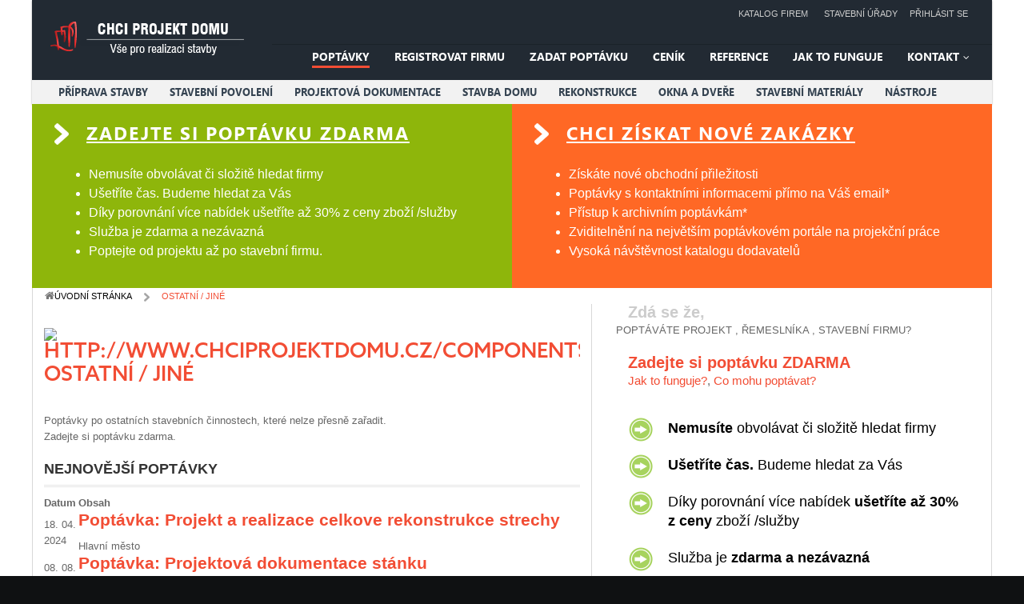

--- FILE ---
content_type: text/html; charset=utf-8
request_url: http://www.chciprojektdomu.cz/10-ostatni-jine
body_size: 18990
content:
<!DOCTYPE html>
<html prefix="og: http://ogp.me/ns#"  lang="cs-cz">
<head>
		<base href="http://www.chciprojektdomu.cz/10-ostatni-jine" />
	<meta http-equiv="content-type" content="text/html; charset=utf-8" />
	<meta name="keywords" content="poptávka, poptávky" />
	<meta name="description" content="Na poptávku si zadejte cokoliv co nelze přešně zařadit dle kategorií poptávek." />
	<meta name="generator" content="SmartAddons.Com - the high quality products!" />
	<title>Ostatní / jiné - ChciProjektDomu.cz </title>
	<link href="/templates/sj_news_ii/favicon.ico" rel="shortcut icon" type="image/vnd.microsoft.icon" />
	<link href="http://www.chciprojektdomu.cz/components/com_adsmanager/css/adsmanager.css" rel="stylesheet" type="text/css" />
	<link href="/templates/sj_news_ii/asset/bootstrap/css/bootstrap.min.css" rel="stylesheet" type="text/css" />
	<link href="/templates/sj_news_ii/css/template-red.css" rel="stylesheet" type="text/css" />
	<link href="/templates/sj_news_ii/css/pattern.css" rel="stylesheet" type="text/css" />
	<link href="/templates/sj_news_ii/css/your_css.css" rel="stylesheet" type="text/css" />
	<link href="/templates/sj_news_ii/asset/fonts/awesome/css/font-awesome.min.css" rel="stylesheet" type="text/css" />
	<link href="/templates/sj_news_ii/css/responsive.css" rel="stylesheet" type="text/css" />
	<link href="http://www.chciprojektdomu.cz/modules/mod_news_pro_gk5/interface/css/style.css" rel="stylesheet" type="text/css" />
	<style type="text/css">
.container{width:1200px}
	</style>
	<script src="/media/jui/js/jquery.min.js" type="text/javascript"></script>
	<script src="/media/jui/js/jquery-noconflict.js" type="text/javascript"></script>
	<script src="/media/jui/js/jquery-migrate.min.js" type="text/javascript"></script>
	<script src="http://www.chciprojektdomu.cz/media/juloalib/js/jquery.min.js" type="text/javascript"></script>
	<script src="http://www.chciprojektdomu.cz/media/juloalib/js/fullnoconflict.js" type="text/javascript"></script>
	<script src="/media/k2/assets/js/k2.frontend.js?v2.7.0&amp;sitepath=/" type="text/javascript"></script>
	<script src="http://www.chciprojektdomu.cz/templates/sj_news_ii/asset/bootstrap/js/bootstrap.min.js" type="text/javascript"></script>
	<script src="http://www.chciprojektdomu.cz/templates/sj_news_ii/js/keepmenu.js" type="text/javascript"></script>
	<script src="http://www.chciprojektdomu.cz/templates/sj_news_ii/js/yt-script.js" type="text/javascript"></script>
	<script src="http://www.chciprojektdomu.cz/templates/sj_news_ii/menusys/class/mega/assets/jquery.megamenu.css.js" type="text/javascript"></script>
	<script src="http://www.chciprojektdomu.cz/modules/mod_news_pro_gk5/interface/scripts/engine.jquery.js" type="text/javascript"></script>
	<script type="text/javascript">
				   var TMPL_NAME = "sj_news_ii";
				   var TMPL_COOKIE = ["bgimage","themecolor","templateLayout","menustyle","activeNotice","typelayout"];</script>

    <meta name="HandheldFriendly" content="true"/>
	<meta name="format-detection" content="telephone=no">
	<meta name="apple-mobile-web-app-capable" content="YES" />
	
	<!-- META FOR IOS & HANDHELD -->
			<meta name="viewport" content="width=device-width, initial-scale=1.0, user-scalable=yes"/>
		
	<!-- LINK FOR FAVICON -->
			<link rel="icon" type="image/x-icon" href="/images/favicon.ico" />
    	
    
<!-- Google Analytics -->
	<script>
	(function(i,s,o,g,r,a,m){i['GoogleAnalyticsObject']=r;i[r]=i[r]||function(){
	(i[r].q=i[r].q||[]).push(arguments)},i[r].l=1*new Date();a=s.createElement(o),
	m=s.getElementsByTagName(o)[0];a.async=1;a.src=g;m.parentNode.insertBefore(a,m)
	})(window,document,'script','//www.google-analytics.com/analytics.js','ga');

	ga('create', 'UA-30702085-1', 'auto');
	ga('send', 'pageview');

	</script>
	<!-- End Google Analytics -->

<!-- dis zoom mobile -->
<meta name="viewport" content="width=device-width, initial-scale=1, minimum-scale=1, maximum-scale=1" />
<script src="/templates/sj_news_ii/js/ddimgtooltip.js" type="text/javascript" charset="utf-8"></script>	
</head>
<body id="bd" class="homepage res" >
	
	<div id="yt_wrapper" class=" ">
		
		<nav id="yt_menuwrap" class="block">						<div class="container">
							<div class="row">
									<div id="yt_logo" class="col-sm-3"  >
								<a class="logo-obrazek" href="/" title="Chci projekt domu">
				
				
			</a>			   
		   		   
                </div>
				<div id="top1"  class="col-sm-9 col-xs-12" >
			    	
	<div class="module  clearfix" >
	    	    <div class="modcontent clearfix">
			
<div class="yt-loginform">
	<div class="yt-login">
		
		<div id="myLogin" class="modal fade" tabindex="-1" role="dialog"  aria-hidden="true">
			<div class="modal-dialog">
				<div class="modal-content">
					<h3 class="title">Přihlášení</h3>
					<form action="http://www.chciprojektdomu.cz/10-ostatni-jine" method="post" id="login-form" >
												<div class="userdata">
							<div id="form-login-username" class="form-group">
								<label for="modlgn-username">Uživatelské jméno</label>
								<input id="modlgn-username" type="text" name="username" class="inputbox"  size="40" />
							</div>
							<div id="form-login-password" class="form-group">
								<label for="modlgn-passwd">Heslo</label>
								<input id="modlgn-passwd" type="password" name="password" class="inputbox" size="40"  />
							</div>
							
							<div id="form-login-remember" class="form-group ">
								<input id="modlgn-remember" type="checkbox" name="remember" value="1"/>
								<label for="modlgn-remember" class="control-label">Pamatuj si mě</label> 
							</div>
							
							
							<div id="form-login-submit" class="control-group">
								<div class="controls">
									<button type="submit" tabindex="3" name="Submit" class="button">Přihlásit se</button>
								</div>
							</div>
							
							<input type="hidden" name="option" value="com_users" />
							<input type="hidden" name="task" value="user.login" />
							<input type="hidden" name="return" value="aHR0cDovL3d3dy5jaGNpcHJvamVrdGRvbXUuY3oxMC1vc3RhdG5pLWppbmU=" />
							<input type="hidden" name="25ad5f718c2a4069f9adb70cb494dbf6" value="1" />						</div>
						<ul class="listinline listlogin">
							<li>
								<a href="/login?view=reset">
								Zapomenuté heslo?</a>
							</li>
							<li>
								<a href="/login?view=remind">
								Zapomenuté jméno?</a>
							</li>
							
						</ul>
												
					</form>
		
					<a href="/registrace-dodavatele" onclick="showBox('yt_register_box','jform_name',this, window.event || event);return false;" class="btReverse">Registrovat dodavatele</a>
				</div>
			</div>
		</div>
		<a class="login-switch" data-toggle="modal" href="#myLogin" title="">
		  <!--img data-placeholder="no" src="/templates/sj_news_ii/html/mod_login/images/user.png" alt="" /-->
		  Přihlásit se		</a>

	</div>
	
</div>

	    </div>
	</div>
        	
	<div class="module katalogy_style clearfix" >
	    	    <div class="modcontent clearfix">
			
<ul class="menu " id="katalogy_style_polozky">
<li class="item-151"><a href="/katalog-firem" >Katalog firem</a></li><li class="item-152"><a href="/stavebni-urady" >Stavební úřady</a></li></ul>
	    </div>
	</div>
    
		</div>
				<div id="yt_mainmenu" class="col-sm-9 col-xs-12"  >
			<ul id="meganavigator" class="clearfix navi "><li class="active level1 first ">
	<a title="Poptávky" class="active level1 first  item-link" href="http://www.chciprojektdomu.cz/"><span class="menu-title">Poptávky</span></a>	
	</li>

<li class="level1 ">
	<a title="Registrovat firmu" class="level1  item-link" href="/registrace-dodavatele"><span class="menu-title">Registrovat firmu</span></a>	
	</li>

<li class="level1 ">
	<a title="Zadat poptávku" class="level1  item-link" href="/zadat-poptavku"><span class="menu-title">Zadat poptávku</span></a>	
	</li>

<li class="level1 ">
	<a title="Ceník" class="level1  item-link" href="/cenik"><span class="menu-title">Ceník</span></a>	
	</li>

<li class="level1 ">
	<a title="Reference" class="level1  item-link" href="/reference"><span class="menu-title">Reference</span></a>	
	</li>

<li class="level1 ">
	<a title="Jak to funguje" class="level1  item-link" href="/jak-to-funguje"><span class="menu-title">Jak to funguje</span></a>	
	</li>

<li class="level1 last havechild ">
	<a title="Kontakt" class="level1 last havechild  item-link" href="/kontakt"><span class="menu-title">Kontakt</span><i class="fa fa-angle-down"></i></a>	
			<!-- open mega-content div -->
		<div class="level2 mod mega-content" >
			<div class="mega-content-inner clearfix" style="width:120px">
			
				
									<div class="mega-col first one" style="width:100%;">
														<div class="mega-module moduletable">
																		<div class="mega-module-content">
									


<ul class="menu ">
<li class="item-165"><a href="/reklama" >Reklama</a></li><li class="item-177"><a href="/o-nas" >O nás</a></li></ul>
									</div>
								</div>
												</div>
							
		</div>
	</div>
		</li>

</ul>	<script type="text/javascript">
				jQuery(function($){
            $('#meganavigator').megamenu({ 
            	'wrap':'#meganavigator',
            	'easing': 'fade',
				'justify': 'left',
				'mm_timeout': '250'
				
            });
	    });
		
	</script>
	
		<div id="yt-responivemenu" class="yt-resmenu ">
			<button data-target=".nav-collapse" data-toggle="collapse" class="btn btn-navbar collapsed" type="button">
				<i class="fa fa-bars"></i> Menu			</button>
			<div id="resmenu_sidebar" class="nav-collapse collapse" >
				<ul class="nav resmenu">
				    <li><a title="Poptávky" href='http://www.chciprojektdomu.cz/' class="active">Poptávky</a>        </li>
        <li><a title="Registrovat firmu" href='/registrace-dodavatele'>Registrovat firmu</a>        </li>
        <li><a title="Zadat poptávku" href='/zadat-poptavku'>Zadat poptávku</a>        </li>
        <li><a title="Ceník" href='/cenik'>Ceník</a>        </li>
        <li><a title="Reference" href='/reference'>Reference</a>        </li>
        <li><a title="Jak to funguje" href='/jak-to-funguje'>Jak to funguje</a>        </li>
        <li><a title="Kontakt" href='/kontakt'>Kontakt</a>        </li>
    				</ul>
			</div>
			
		</div>
	<script type="text/javascript">
	
	/*jQuery(document).click(function (e) {
		if (!jQuery(e.target).hasClass("nav-collapse") && jQuery(e.target).parents(".nav-collapse").length === 0) {
				jQuery('#resmenu_sidebar').removeClass('in');
		}
	});*/
	
	jQuery(document).ready(function($) {
		$('.btn-navbar').click(function(){
				$(this).children().toggleClass('fa-times');
		});
		$("ul.resmenu li.haveChild").each(function() {
			$(this).children(".res-wrapnav").css('display', 'none');
			var ua = navigator.userAgent,
			event = (ua.match(/iPad/i)) ? "touchstart" : "click";
			$(this).children(".menuress-toggle").bind(event, function() {
				
				$(this).parent().addClass(function(){
					if($(this).hasClass("active")){
						//$(this).removeClass("active");
						return "";
					}
					return "active";
				});
				
				$(this).siblings(".res-wrapnav").slideDown(350);
				$(this).parent().siblings("li").children(".res-wrapnav").slideUp(350);
				$(this).parent().siblings("li").removeClass("active");
			});
			
		});
		
	});
</script>        </div>
				<div id="submenu"  class="col-sm-12 col-xs-12" >
			
<div id="k2ModuleBox114" class="k2CategoriesListBlock">
	<ul class="level0"><li><a href="/priprava-stavby"><span class="catTitle">Příprava stavby</span><span class="catCounter"></span></a></li><li><a href="/stavebni-povoleni"><span class="catTitle">Stavební povolení</span><span class="catCounter"></span></a></li><li><a href="/projektova-dokumentace"><span class="catTitle">Projektová dokumentace</span><span class="catCounter"></span></a></li><li><a href="/stavba-domu"><span class="catTitle">Stavba domu</span><span class="catCounter"></span></a></li><li><a href="/rekonstrukce"><span class="catTitle">Rekonstrukce</span><span class="catCounter"></span></a></li><li><a href="/okna-a-dvere"><span class="catTitle">Okna a dveře</span><span class="catCounter"></span></a></li><li><a href="/stavebni-materialy"><span class="catTitle">Stavební materiály</span><span class="catCounter"></span></a></li><li><a href="/nastroje"><span class="catTitle">Nástroje</span><span class="catCounter"></span></a></li></ul></div>

		</div>
									
							
							
							</div>
						</div>
						
                    </nav>			<section id="yt_spotlight1" class="block">						<div class="container">
							<div class="row">
									<div id="top2"  class="col-sm-12" >
			    	
	<div class="module  clearfix" >
	    	    <div class="modcontent clearfix">
			
<div>
<div id="reklama" class="bgcolor5  col-md-6 col-lg-6"><span class="text_reklamy"><a href="/zadat-poptavku">Zadejte si poptávku zdarma</a></span>
<ul class="circle1">
<li>Nemusíte obvolávat či složitě hledat firmy</li>
<li>Ušetříte čas. Budeme hledat za Vás</li>
<li>Díky porovnání více nabídek ušetříte až 30% z ceny zboží /služby</li>
<li>Služba je zdarma a nezávazná</li>
<li>Poptejte od projektu až po stavební firmu.</li>
</ul>
</div>
<div id="reklama" class="bgcolor2  col-md-6 col-lg-6"><span class="text_reklamy"><a href="/registrace-dodavatele">Chci získat nové zakázky </a></span>
<ul class="circle1">
<li>Získáte nové obchodní přiležitosti</li>
<li>Poptávky s kontaktními informacemi přímo na Váš email*</li>
<li>Přístup k archivním poptávkám*</li>
<li>Zviditelnění na největším poptávkovém portále na projekční práce</li>
<li>Vysoká návštěvnost katalogu dodavatelů</li>
</ul>
</div>
</div>
	    </div>
	</div>
    
		</div>
									
							
							
							</div>
						</div>
						
                    </section>			<section id="yt_breadcrumb" class="block">						<div class="container">
							<div class="row">
									<div id="breadcrumb"  class="col-sm-12" >
			    	
	<div class="module  clearfix" >
	    	    <div class="modcontent clearfix">
			
<ul class="breadcrumb">
	<li class="active"><i class="fa fa-home" rel="tooltip" title="Jste zde: "></i></li><li><a href="/" class="pathway">Úvodní stránka</a><span class="divider"><img src="/templates/sj_news_ii/images/system/arrow.png" alt="" /></span></li><li class="active"><span>Ostatní / jiné</span></li></ul>
	    </div>
	</div>
    
		</div>
									
							
							
							</div>
						</div>
						
                    </section>			<section id="content" class="    block">						
						<div  class="container">
							<div  class="row">
								<div id="content_main" class="col-md-7 col-sm-12">			<div id="system-message-container">
	</div>

                  <div id="yt_component">
             <script language="javascript" type="text/javascript">
function tableOrdering( order, dir, task )
{
        var form = document.adminForm;
 
        form.filter_order.value = order;
        form.filter_order_Dir.value = dir;
        document.adminForm.submit( task );
}
</script>


<h1 class='contentheading'><img  class="imgheading" src="http://www.chciprojektdomu.cz/components/com_adsmanager/images/default.gif" alt="http://www.chciprojektdomu.cz/components/com_adsmanager/images/default.gif" />Ostatní / jiné</h1>

<div class="adsmanager_subcats">
</div>



<div class="adsmanager_description">
Poptávky po ostatních stavebních činnostech, které nelze přesně zařadit.<br />Zadejte si poptávku zdarma.
</div>
<script type="text/JavaScript">
<!--
function jumpmenu(target,obj){
  eval(target+".location='"+obj.options[obj.selectedIndex].value+"'");	
  obj.options[obj.selectedIndex].innerHTML="Prosím čekejte ...";			
}		
//-->
</script>

<!--  -->

<div class="okolo-title">
	<p class="title">Nejnovější poptávky</p>
</div>

	<form name="adminForm" id="adminForm" method="post" action="" >
	<input type="hidden" id="mode" name="mode" value="0"/>
				<table class="adsmanager_table">
			<tr>
				<th>Datum			                </th>	
			  <th>Obsah			  			  </th>
			 
			                     			 

			</tr>
		   
			
			
			
	
			<tr class="adsmanager_table_description  trcategory_10"> 
				<td class="tdcenter column_date">
					18. 04. 2024					<br />
															
					<!-- <span style='font-size:9px'>ID: </span>7809 -->
		
				</td>
				
				
				
				
				<td class="column_desc">
					<!--<a href='/10-ostatni-jine/7809-poptavka-projekt-a-realizace-celkove-rekonstrukce-strechy'><img class='adimage' src='http://www.chciprojektdomu.cz/components/com_adsmanager/images/nopic.gif' alt='projekt' /></a>					-->
					<div style="float:left;width:100%">
					<h2>
						
						<a href="/10-ostatni-jine/7809-poptavka-projekt-a-realizace-celkove-rekonstrukce-strechy">Poptávka: Projekt a realizace celkove rekonstrukce strechy</a>					<!--	<span class="adsmanager_cat">( / Ostatní / jiné)</span> -->
											
					</h2>
					</div>
					
					<div style="float:left;margin-left:20px">
										</div>
				<!--	Poptávám:Projekt a pote i realizaci celkove rekonstrukci strechy na rodinem dome v Ph 9. Jedna se to[...]				
					</div>-->	
				<!-- <div style="float:right;margin-right:20px"><span class="adsmanager_cat">(Ostatní / jiné)</span> </div> 
					
				</h2>
					</div> -->
					
				<div class="kraj">	
				 Hlavní město				</div>
				</td>
				
			</tr>
		   
			
			
			
	
			<tr class="adsmanager_table_description  trcategory_10"> 
				<td class="tdcenter column_date">
					08. 08. 2022					<br />
															
					<!-- <span style='font-size:9px'>ID: </span>7661 -->
		
				</td>
				
				
				
				
				<td class="column_desc">
					<!--<a href='/10-ostatni-jine/7661-poptavka-projektova-dokumentace-stanku'><img class='adimage' src='http://www.chciprojektdomu.cz/components/com_adsmanager/images/nopic.gif' alt='projekt' /></a>					-->
					<div style="float:left;width:100%">
					<h2>
						
						<a href="/10-ostatni-jine/7661-poptavka-projektova-dokumentace-stanku">Poptávka: Projektová dokumentace stánku</a>					<!--	<span class="adsmanager_cat">( / Ostatní / jiné)</span> -->
											
					</h2>
					</div>
					
					<div style="float:left;margin-left:20px">
										</div>
				<!--	Potřebuji projektovou dokumentaci stánku pro DÚŘ.
Celkem spěchá, podrobnosti v příloze.				
					</div>-->	
				<!-- <div style="float:right;margin-right:20px"><span class="adsmanager_cat">(Ostatní / jiné)</span> </div> 
					
				</h2>
					</div> -->
					
				<div class="kraj">	
				 Hlavní město				</div>
				</td>
				
			</tr>
		   
			
			
			
	
			<tr class="adsmanager_table_description  trcategory_10"> 
				<td class="tdcenter column_date">
					01. 10. 2021					<br />
															
					<!-- <span style='font-size:9px'>ID: </span>7537 -->
		
				</td>
				
				
				
				
				<td class="column_desc">
					<!--<a href='/10-ostatni-jine/7537-poptavka-dokumentace-srubova-chata-bobik'><img class='adimage' src='http://www.chciprojektdomu.cz/components/com_adsmanager/images/nopic.gif' alt='projekt' /></a>					-->
					<div style="float:left;width:100%">
					<h2>
						
						<a href="/10-ostatni-jine/7537-poptavka-dokumentace-srubova-chata-bobik">Poptávka: Dokumentace srubová chata Bobík</a>					<!--	<span class="adsmanager_cat">( / Ostatní / jiné)</span> -->
											
					</h2>
					</div>
					
					<div style="float:left;margin-left:20px">
										</div>
				<!--	Výrobce Dřevopodnik Vimperk				
					</div>-->	
				<!-- <div style="float:right;margin-right:20px"><span class="adsmanager_cat">(Ostatní / jiné)</span> </div> 
					
				</h2>
					</div> -->
					
				<div class="kraj">	
				 Jihočeský 				</div>
				</td>
				
			</tr>
		   
			
			
			
	
			<tr class="adsmanager_table_description  trcategory_10"> 
				<td class="tdcenter column_date">
					09. 08. 2021					<br />
															
					<!-- <span style='font-size:9px'>ID: </span>7504 -->
		
				</td>
				
				
				
				
				<td class="column_desc">
					<!--<a href='/10-ostatni-jine/7504-poptavka-rekonstrukce-kuchyne-v-panelovem-dome'><img class='adimage' src='http://www.chciprojektdomu.cz/components/com_adsmanager/images/nopic.gif' alt='projekt' /></a>					-->
					<div style="float:left;width:100%">
					<h2>
						
						<a href="/10-ostatni-jine/7504-poptavka-rekonstrukce-kuchyne-v-panelovem-dome">Poptávka: rekonstrukce kuchyně v panelovém domě</a>					<!--	<span class="adsmanager_cat">( / Ostatní / jiné)</span> -->
											
					</h2>
					</div>
					
					<div style="float:left;margin-left:20px">
										</div>
				<!--	Jedna se o kuchyn o velikosti  2,5x4,5m.Potřebovala bych jí vyštukovat,položít
novou podlahu,udělat[...]				
					</div>-->	
				<!-- <div style="float:right;margin-right:20px"><span class="adsmanager_cat">(Ostatní / jiné)</span> </div> 
					
				</h2>
					</div> -->
					
				<div class="kraj">	
				 Hlavní město				</div>
				</td>
				
			</tr>
		   
			
			
			
	
			<tr class="adsmanager_table_description  trcategory_10"> 
				<td class="tdcenter column_date">
					03. 05. 2021					<br />
															
					<!-- <span style='font-size:9px'>ID: </span>7396 -->
		
				</td>
				
				
				
				
				<td class="column_desc">
					<!--<a href='/10-ostatni-jine/7396-poptavka-vyrovnat-mobilni-dum'><img class='adimage' src='http://www.chciprojektdomu.cz/components/com_adsmanager/images/nopic.gif' alt='projekt' /></a>					-->
					<div style="float:left;width:100%">
					<h2>
						
						<a href="/10-ostatni-jine/7396-poptavka-vyrovnat-mobilni-dum">Poptávka: Vyrovnat mobilní dům.</a>					<!--	<span class="adsmanager_cat">( / Ostatní / jiné)</span> -->
											
					</h2>
					</div>
					
					<div style="float:left;margin-left:20px">
										</div>
				<!--	Dobrý den,
doufám, že to dobře popisuji. Mmt bydlím v MD na pronajatém pozemku a byl postaven honem[...]				
					</div>-->	
				<!-- <div style="float:right;margin-right:20px"><span class="adsmanager_cat">(Ostatní / jiné)</span> </div> 
					
				</h2>
					</div> -->
					
				<div class="kraj">	
				 Ústecký 				</div>
				</td>
				
			</tr>
		   
			
			
			
	
			<tr class="adsmanager_table_description  trcategory_10"> 
				<td class="tdcenter column_date">
					01. 04. 2021					<br />
															
					<!-- <span style='font-size:9px'>ID: </span>7365 -->
		
				</td>
				
				
				
				
				<td class="column_desc">
					<!--<a href='/10-ostatni-jine/7365-poptavka-zastreseni-balkonu'><img class='adimage' name='adimage7365' src='http://www.chciprojektdomu.cz/images/com_adsmanager/ads/poptavka-zastreseni-balkonu_7365_1_t.jpg' alt='Poptávka: Zastřešení balkonu' /></a>					-->
					<div style="float:left;width:100%">
					<h2>
						
						<a href="/10-ostatni-jine/7365-poptavka-zastreseni-balkonu">Poptávka: Zastřešení balkonu</a>					<!--	<span class="adsmanager_cat">( / Ostatní / jiné)</span> -->
											
					</h2>
					</div>
					
					<div style="float:left;margin-left:20px">
										</div>
				<!--	Dobrý den, 
potřeboval bych zastřešit poslední balkon v 4. patře bytového domu v Plzni na Borech, v[...]				
					</div>-->	
				<!-- <div style="float:right;margin-right:20px"><span class="adsmanager_cat">(Ostatní / jiné)</span> </div> 
					
				</h2>
					</div> -->
					
				<div class="kraj">	
				 Plzeňský 				</div>
				</td>
				
			</tr>
		   
			
			
			
	
			<tr class="adsmanager_table_description  trcategory_10"> 
				<td class="tdcenter column_date">
					18. 01. 2021					<br />
															
					<!-- <span style='font-size:9px'>ID: </span>7286 -->
		
				</td>
				
				
				
				
				<td class="column_desc">
					<!--<a href='/10-ostatni-jine/7286-poptavka-rekolaudace-nebytovych-prostor'><img class='adimage' name='adimage7286' src='http://www.chciprojektdomu.cz/images/com_adsmanager/ads/poptavka-rekolaudace-nebytovych-prostor_7286_1_t.jpg' alt='Poptávka: Rekolaudace nebytových prostor' /></a>					-->
					<div style="float:left;width:100%">
					<h2>
						
						<a href="/10-ostatni-jine/7286-poptavka-rekolaudace-nebytovych-prostor">Poptávka: Rekolaudace nebytových prostor</a>					<!--	<span class="adsmanager_cat">( / Ostatní / jiné)</span> -->
											
					</h2>
					</div>
					
					<div style="float:left;margin-left:20px">
										</div>
				<!--	Hledám odborníka, který sepíše projekt pro kolaudaci na veterinární prostory.				
					</div>-->	
				<!-- <div style="float:right;margin-right:20px"><span class="adsmanager_cat">(Ostatní / jiné)</span> </div> 
					
				</h2>
					</div> -->
					
				<div class="kraj">	
				 Královéhradecký 				</div>
				</td>
				
			</tr>
		   
			
			
			
	
			<tr class="adsmanager_table_description  trcategory_10"> 
				<td class="tdcenter column_date">
					26. 10. 2017					<br />
															
					<!-- <span style='font-size:9px'>ID: </span>5528 -->
		
				</td>
				
				
				
				
				<td class="column_desc">
					<!--<a href='/10-ostatni-jine/5528-poptavka-vykaz-a-vymer-pro-rodinny-dum'><img class='adimage' src='http://www.chciprojektdomu.cz/components/com_adsmanager/images/nopic.gif' alt='projekt' /></a>					-->
					<div style="float:left;width:100%">
					<h2>
						
						<a href="/10-ostatni-jine/5528-poptavka-vykaz-a-vymer-pro-rodinny-dum">Poptávka: Výkaz a výměr pro rodinný dům</a>					<!--	<span class="adsmanager_cat">( / Ostatní / jiné)</span> -->
											
					</h2>
					</div>
					
					<div style="float:left;margin-left:20px">
										</div>
				<!--	Mám zájem o vypracování výkazu a výměru pro rodinný dům o rozloze úžitné plochy 100 m2.				
					</div>-->	
				<!-- <div style="float:right;margin-right:20px"><span class="adsmanager_cat">(Ostatní / jiné)</span> </div> 
					
				</h2>
					</div> -->
					
				<div class="kraj">	
				 Jihomoravský 				</div>
				</td>
				
			</tr>
		   
			
			
			
	
			<tr class="adsmanager_table_description  trcategory_10"> 
				<td class="tdcenter column_date">
					01. 02. 2017					<br />
															
					<!-- <span style='font-size:9px'>ID: </span>4708 -->
		
				</td>
				
				
				
				
				<td class="column_desc">
					<!--<a href='/10-ostatni-jine/4708-poptavka-konstrukce-snehove-rampy-poptavka-cenove-nabidky-kompletni-projektove-dokumentac'><img class='adimage' name='adimage4708' src='http://www.chciprojektdomu.cz/images/com_adsmanager/ads/poptavka-konstrukce-snehove-rampy-poptavka-cenove-nabidky-kompletni-projektove-dokumentac_4708_1_t.jpg' alt='Poptávka: Konstrukce sněhové rampy-poptávka cenové nabídky kompletní projektové dokumentac' /></a>					-->
					<div style="float:left;width:100%">
					<h2>
						
						<a href="/10-ostatni-jine/4708-poptavka-konstrukce-snehove-rampy-poptavka-cenove-nabidky-kompletni-projektove-dokumentac">Poptávka: Konstrukce sněhové rampy-poptávka cenové nabídky kompletní projektové dokumentac</a>					<!--	<span class="adsmanager_cat">( / Ostatní / jiné)</span> -->
											
					</h2>
					</div>
					
					<div style="float:left;margin-left:20px">
										</div>
				<!--	Dobrý den přeji. 
 Poptáváme u Vás,  cenovou nabídku kompletní projektové dokumentace, k projektu k[...]				
					</div>-->	
				<!-- <div style="float:right;margin-right:20px"><span class="adsmanager_cat">(Ostatní / jiné)</span> </div> 
					
				</h2>
					</div> -->
					
				<div class="kraj">	
				 Plzeňský 				</div>
				</td>
				
			</tr>
		   
			
			
			
	
			<tr class="adsmanager_table_description  trcategory_10"> 
				<td class="tdcenter column_date">
					05. 10. 2016					<br />
															
					<!-- <span style='font-size:9px'>ID: </span>4362 -->
		
				</td>
				
				
				
				
				<td class="column_desc">
					<!--<a href='/10-ostatni-jine/4362-poptavka-obklady-budov-pomoci-wpc-prvku'><img class='adimage' src='http://www.chciprojektdomu.cz/components/com_adsmanager/images/nopic.gif' alt='projekt' /></a>					-->
					<div style="float:left;width:100%">
					<h2>
						
						<a href="/10-ostatni-jine/4362-poptavka-obklady-budov-pomoci-wpc-prvku">Poptávka: Obklady budov pomocí WPC prvků</a>					<!--	<span class="adsmanager_cat">( / Ostatní / jiné)</span> -->
											
					</h2>
					</div>
					
					<div style="float:left;margin-left:20px">
										</div>
				<!--	Pro novou plastařskou firmu hledám projektanta, který navrhne komplexní systém pro obkládání  domů, [...]				
					</div>-->	
				<!-- <div style="float:right;margin-right:20px"><span class="adsmanager_cat">(Ostatní / jiné)</span> </div> 
					
				</h2>
					</div> -->
					
				<div class="kraj">	
								</div>
				</td>
				
			</tr>
		   
			
			
			
	
			<tr class="adsmanager_table_description  trcategory_10"> 
				<td class="tdcenter column_date">
					24. 08. 2016					<br />
															
					<!-- <span style='font-size:9px'>ID: </span>4230 -->
		
				</td>
				
				
				
				
				<td class="column_desc">
					<!--<a href='/10-ostatni-jine/4230-poptavka-hosteradice'><img class='adimage' src='http://www.chciprojektdomu.cz/components/com_adsmanager/images/nopic.gif' alt='projekt' /></a>					-->
					<div style="float:left;width:100%">
					<h2>
						
						<a href="/10-ostatni-jine/4230-poptavka-hosteradice">Poptávka: Hostěradice</a>					<!--	<span class="adsmanager_cat">( / Ostatní / jiné)</span> -->
											
					</h2>
					</div>
					
					<div style="float:left;margin-left:20px">
										</div>
				<!--	Dobrý den,prováděli jsme rekonstrukci chalupy, část se rozšiřovala a nyní ke kolaudaci potřebuji zam[...]				
					</div>-->	
				<!-- <div style="float:right;margin-right:20px"><span class="adsmanager_cat">(Ostatní / jiné)</span> </div> 
					
				</h2>
					</div> -->
					
				<div class="kraj">	
				 Jihomoravský 				</div>
				</td>
				
			</tr>
		   
			
			
			
	
			<tr class="adsmanager_table_description  trcategory_10"> 
				<td class="tdcenter column_date">
					20. 05. 2016					<br />
															
					<!-- <span style='font-size:9px'>ID: </span>3961 -->
		
				</td>
				
				
				
				
				<td class="column_desc">
					<!--<a href='/10-ostatni-jine/3961-poptavka-situacni-plan-stavby-se-zakresem-inz-siti'><img class='adimage' name='adimage3961' src='http://www.chciprojektdomu.cz/images/com_adsmanager/ads/situacni-plan-stavby-se-zakresem-inz-siti_3961_1_t.jpg' alt='Poptávka: situační plán stavby se zákresem inž. sítí' /></a>					-->
					<div style="float:left;width:100%">
					<h2>
						
						<a href="/10-ostatni-jine/3961-poptavka-situacni-plan-stavby-se-zakresem-inz-siti">Poptávka: situační plán stavby se zákresem inž. sítí</a>					<!--	<span class="adsmanager_cat">( / Ostatní / jiné)</span> -->
											
					</h2>
					</div>
					
					<div style="float:left;margin-left:20px">
										</div>
				<!--	Poptávám zpracování nákresu situačního plánu zrealizované / již před 20  lety/ stavby hosp. budovy -[...]				
					</div>-->	
				<!-- <div style="float:right;margin-right:20px"><span class="adsmanager_cat">(Ostatní / jiné)</span> </div> 
					
				</h2>
					</div> -->
					
				<div class="kraj">	
				 Jihomoravský 				</div>
				</td>
				
			</tr>
		   
			
			
			
	
			<tr class="adsmanager_table_description  trcategory_10"> 
				<td class="tdcenter column_date">
					25. 04. 2016					<br />
															
					<!-- <span style='font-size:9px'>ID: </span>3853 -->
		
				</td>
				
				
				
				
				<td class="column_desc">
					<!--<a href='/10-ostatni-jine/3853-poptavka-strojni-projektant-upravny-vody'><img class='adimage' src='http://www.chciprojektdomu.cz/components/com_adsmanager/images/nopic.gif' alt='projekt' /></a>					-->
					<div style="float:left;width:100%">
					<h2>
						
						<a href="/10-ostatni-jine/3853-poptavka-strojni-projektant-upravny-vody">Poptávka: Strojní projektant - úpravny vody</a>					<!--	<span class="adsmanager_cat">( / Ostatní / jiné)</span> -->
											
					</h2>
					</div>
					
					<div style="float:left;margin-left:20px">
										</div>
				<!--	Dobrý den,
pokud neprojektujete pouze domy:
rádi bychom poptali menší projektční firmu nebo  jedno[...]				
					</div>-->	
				<!-- <div style="float:right;margin-right:20px"><span class="adsmanager_cat">(Ostatní / jiné)</span> </div> 
					
				</h2>
					</div> -->
					
				<div class="kraj">	
				 Hlavní město				</div>
				</td>
				
			</tr>
		   
			
			
			
	
			<tr class="adsmanager_table_description  trcategory_10"> 
				<td class="tdcenter column_date">
					03. 03. 2016					<br />
															
					<!-- <span style='font-size:9px'>ID: </span>3642 -->
		
				</td>
				
				
				
				
				<td class="column_desc">
					<!--<a href='/10-ostatni-jine/3642-poptavka-promereni-antenniho-signalu'><img class='adimage' src='http://www.chciprojektdomu.cz/components/com_adsmanager/images/nopic.gif' alt='projekt' /></a>					-->
					<div style="float:left;width:100%">
					<h2>
						
						<a href="/10-ostatni-jine/3642-poptavka-promereni-antenniho-signalu">Poptávka: Proměření anténního signálu</a>					<!--	<span class="adsmanager_cat">( / Ostatní / jiné)</span> -->
											
					</h2>
					</div>
					
					<div style="float:left;margin-left:20px">
										</div>
				<!--	Dobrý den,

poptávám:
proměření síly anténního signálu
propojení TV na počítač - proměření
přip[...]				
					</div>-->	
				<!-- <div style="float:right;margin-right:20px"><span class="adsmanager_cat">(Ostatní / jiné)</span> </div> 
					
				</h2>
					</div> -->
					
				<div class="kraj">	
				 Středočeský 				</div>
				</td>
				
			</tr>
		   
			
			
			
	
			<tr class="adsmanager_table_description  trcategory_10"> 
				<td class="tdcenter column_date">
					15. 01. 2016					<br />
															
					<!-- <span style='font-size:9px'>ID: </span>3458 -->
		
				</td>
				
				
				
				
				<td class="column_desc">
					<!--<a href='/10-ostatni-jine/3458-poptavka-vykres-spaletovych-oken'><img class='adimage' src='http://www.chciprojektdomu.cz/components/com_adsmanager/images/nopic.gif' alt='projekt' /></a>					-->
					<div style="float:left;width:100%">
					<h2>
						
						<a href="/10-ostatni-jine/3458-poptavka-vykres-spaletovych-oken">Poptávka: Výkres špaletových oken</a>					<!--	<span class="adsmanager_cat">( / Ostatní / jiné)</span> -->
											
					</h2>
					</div>
					
					<div style="float:left;margin-left:20px">
										</div>
				<!--	Pro potřeby žádosti o výměnu oken na památkový úřad bych potřebovala výkres 2 oken - jedná se o dřev[...]				
					</div>-->	
				<!-- <div style="float:right;margin-right:20px"><span class="adsmanager_cat">(Ostatní / jiné)</span> </div> 
					
				</h2>
					</div> -->
					
				<div class="kraj">	
				 Hlavní město				</div>
				</td>
				
			</tr>
		   
			
			
			
	
			<tr class="adsmanager_table_description  trcategory_10"> 
				<td class="tdcenter column_date">
					04. 11. 2015					<br />
															
					<!-- <span style='font-size:9px'>ID: </span>3310 -->
		
				</td>
				
				
				
				
				<td class="column_desc">
					<!--<a href='/10-ostatni-jine/3310-poptavka-rekonstrukce-prestavba-domu-rokycansko'><img class='adimage' src='http://www.chciprojektdomu.cz/components/com_adsmanager/images/nopic.gif' alt='projekt' /></a>					-->
					<div style="float:left;width:100%">
					<h2>
						
						<a href="/10-ostatni-jine/3310-poptavka-rekonstrukce-prestavba-domu-rokycansko">Poptávka: Rekonstrukce,přestavba domu. Rokycansko.</a>					<!--	<span class="adsmanager_cat">( / Ostatní / jiné)</span> -->
											
					</h2>
					</div>
					
					<div style="float:left;margin-left:20px">
										</div>
				<!--	Přestavba starého domu,případně rekonstrukce.Klabava-				
					</div>-->	
				<!-- <div style="float:right;margin-right:20px"><span class="adsmanager_cat">(Ostatní / jiné)</span> </div> 
					
				</h2>
					</div> -->
					
				<div class="kraj">	
				 Plzeňský 				</div>
				</td>
				
			</tr>
		   
			
			
			
	
			<tr class="adsmanager_table_description  trcategory_10"> 
				<td class="tdcenter column_date">
					06. 10. 2015					<br />
															
					<!-- <span style='font-size:9px'>ID: </span>3205 -->
		
				</td>
				
				
				
				
				<td class="column_desc">
					<!--<a href='/10-ostatni-jine/3205-poptavka-projekcni-dokumentace-pro-vyrobu-nabytku-standardizace'><img class='adimage' src='http://www.chciprojektdomu.cz/components/com_adsmanager/images/nopic.gif' alt='projekt' /></a>					-->
					<div style="float:left;width:100%">
					<h2>
						
						<a href="/10-ostatni-jine/3205-poptavka-projekcni-dokumentace-pro-vyrobu-nabytku-standardizace">Poptávka: projekční dokumentace pro výrobu nábytku, standardizace</a>					<!--	<span class="adsmanager_cat">( / Ostatní / jiné)</span> -->
											
					</h2>
					</div>
					
					<div style="float:left;margin-left:20px">
										</div>
				<!--	Hledáme projekční kancelář, která již stavající výrobní dokumentaci preklopí do standardizovane podo[...]				
					</div>-->	
				<!-- <div style="float:right;margin-right:20px"><span class="adsmanager_cat">(Ostatní / jiné)</span> </div> 
					
				</h2>
					</div> -->
					
				<div class="kraj">	
				 Moravskoslezský 				</div>
				</td>
				
			</tr>
		   
			
			
			
	
			<tr class="adsmanager_table_description  trcategory_10"> 
				<td class="tdcenter column_date">
					21. 08. 2015					<br />
															
					<!-- <span style='font-size:9px'>ID: </span>3060 -->
		
				</td>
				
				
				
				
				<td class="column_desc">
					<!--<a href='/10-ostatni-jine/3060-poptavka-lv-78-dlouha-loucka-u-morabske-trebove'><img class='adimage' src='http://www.chciprojektdomu.cz/components/com_adsmanager/images/nopic.gif' alt='projekt' /></a>					-->
					<div style="float:left;width:100%">
					<h2>
						
						<a href="/10-ostatni-jine/3060-poptavka-lv-78-dlouha-loucka-u-morabske-trebove">Poptávka: LV 78 - Dlouhá Loučka u Morabské Třebové.</a>					<!--	<span class="adsmanager_cat">( / Ostatní / jiné)</span> -->
											
					</h2>
					</div>
					
					<div style="float:left;margin-left:20px">
										</div>
				<!--	Prosím o Pasport stavby - zatím vedeno na KÚ jako zbořeniště. LV - 40				
					</div>-->	
				<!-- <div style="float:right;margin-right:20px"><span class="adsmanager_cat">(Ostatní / jiné)</span> </div> 
					
				</h2>
					</div> -->
					
				<div class="kraj">	
				 Jihomoravský 				</div>
				</td>
				
			</tr>
		   
			
			
			
	
			<tr class="adsmanager_table_description  trcategory_10"> 
				<td class="tdcenter column_date">
					05. 06. 2015					<br />
															
					<!-- <span style='font-size:9px'>ID: </span>2784 -->
		
				</td>
				
				
				
				
				<td class="column_desc">
					<!--<a href='/10-ostatni-jine/2784-poptavka-projekt-na-vytah'><img class='adimage' src='http://www.chciprojektdomu.cz/components/com_adsmanager/images/nopic.gif' alt='projekt' /></a>					-->
					<div style="float:left;width:100%">
					<h2>
						
						<a href="/10-ostatni-jine/2784-poptavka-projekt-na-vytah">Poptávka: Projekt na výtah</a>					<!--	<span class="adsmanager_cat">( / Ostatní / jiné)</span> -->
											
					</h2>
					</div>
					
					<div style="float:left;margin-left:20px">
										</div>
				<!--	Projekt na výtah v základní škole Ve Vizovicích. Nutná konzultace přímo na místě,				
					</div>-->	
				<!-- <div style="float:right;margin-right:20px"><span class="adsmanager_cat">(Ostatní / jiné)</span> </div> 
					
				</h2>
					</div> -->
					
				<div class="kraj">	
				 Zlínský 				</div>
				</td>
				
			</tr>
		   
			
			
			
	
			<tr class="adsmanager_table_description  trcategory_10"> 
				<td class="tdcenter column_date">
					26. 05. 2015					<br />
															
					<!-- <span style='font-size:9px'>ID: </span>2754 -->
		
				</td>
				
				
				
				
				<td class="column_desc">
					<!--<a href='/10-ostatni-jine/2754-poptavka-projektant-male-pekarny'><img class='adimage' src='http://www.chciprojektdomu.cz/components/com_adsmanager/images/nopic.gif' alt='projekt' /></a>					-->
					<div style="float:left;width:100%">
					<h2>
						
						<a href="/10-ostatni-jine/2754-poptavka-projektant-male-pekarny">Poptávka: Projektant malé pekárny</a>					<!--	<span class="adsmanager_cat">( / Ostatní / jiné)</span> -->
											
					</h2>
					</div>
					
					<div style="float:left;margin-left:20px">
										</div>
				<!--	Pro rekonstrukci malé pekárny hledáme projektanta se zaměřením na potravinářství - pekárny s důrazem[...]				
					</div>-->	
				<!-- <div style="float:right;margin-right:20px"><span class="adsmanager_cat">(Ostatní / jiné)</span> </div> 
					
				</h2>
					</div> -->
					
				<div class="kraj">	
				 Jihočeský 				</div>
				</td>
				
			</tr>
		   
			
			
			
	
			<tr class="adsmanager_table_description  trcategory_10"> 
				<td class="tdcenter column_date">
					16. 04. 2015					<br />
															
					<!-- <span style='font-size:9px'>ID: </span>2599 -->
		
				</td>
				
				
				
				
				<td class="column_desc">
					<!--<a href='/10-ostatni-jine/2599-poptavka-verejnopravni-smlouva'><img class='adimage' src='http://www.chciprojektdomu.cz/components/com_adsmanager/images/nopic.gif' alt='projekt' /></a>					-->
					<div style="float:left;width:100%">
					<h2>
						
						<a href="/10-ostatni-jine/2599-poptavka-verejnopravni-smlouva">Poptávka: veřejnoprávní smlouva</a>					<!--	<span class="adsmanager_cat">( / Ostatní / jiné)</span> -->
											
					</h2>
					</div>
					
					<div style="float:left;margin-left:20px">
										</div>
				<!--	Prosím o info a kontakty, kdo může vypracovat  veřejnoprávní smlouvu, která nahrazuje stavební povol[...]				
					</div>-->	
				<!-- <div style="float:right;margin-right:20px"><span class="adsmanager_cat">(Ostatní / jiné)</span> </div> 
					
				</h2>
					</div> -->
					
				<div class="kraj">	
				 Jihočeský 				</div>
				</td>
				
			</tr>
		   
			
			
			
	
			<tr class="adsmanager_table_description  trcategory_10"> 
				<td class="tdcenter column_date">
					27. 10. 2014					<br />
															
					<!-- <span style='font-size:9px'>ID: </span>2122 -->
		
				</td>
				
				
				
				
				<td class="column_desc">
					<!--<a href='/10-ostatni-jine/2122-poptavka-projektant-potravinarskych-projektu'><img class='adimage' src='http://www.chciprojektdomu.cz/components/com_adsmanager/images/nopic.gif' alt='projekt' /></a>					-->
					<div style="float:left;width:100%">
					<h2>
						
						<a href="/10-ostatni-jine/2122-poptavka-projektant-potravinarskych-projektu">Poptávka: Projektant potravinářských projektů</a>					<!--	<span class="adsmanager_cat">( / Ostatní / jiné)</span> -->
											
					</h2>
					</div>
					
					<div style="float:left;margin-left:20px">
										</div>
				<!--	Hledáme projektanta pro potravinářské projekty (včetně nápojů) pro oblast České republiky a Slovensk[...]				
					</div>-->	
				<!-- <div style="float:right;margin-right:20px"><span class="adsmanager_cat">(Ostatní / jiné)</span> </div> 
					
				</h2>
					</div> -->
					
				<div class="kraj">	
				 Hlavní město				</div>
				</td>
				
			</tr>
		   
			
			
			
	
			<tr class="adsmanager_table_description  trcategory_10"> 
				<td class="tdcenter column_date">
					16. 10. 2014					<br />
															
					<!-- <span style='font-size:9px'>ID: </span>2091 -->
		
				</td>
				
				
				
				
				<td class="column_desc">
					<!--<a href='/10-ostatni-jine/2091-poptavka-osluneni-budov-a-venkovnich-prostor'><img class='adimage' src='http://www.chciprojektdomu.cz/components/com_adsmanager/images/nopic.gif' alt='projekt' /></a>					-->
					<div style="float:left;width:100%">
					<h2>
						
						<a href="/10-ostatni-jine/2091-poptavka-osluneni-budov-a-venkovnich-prostor">Poptávka: Oslunění budov a venkovních prostor</a>					<!--	<span class="adsmanager_cat">( / Ostatní / jiné)</span> -->
											
					</h2>
					</div>
					
					<div style="float:left;margin-left:20px">
										</div>
				<!--	dobrý den,

hledám projektanta, který umí vypočítat oslunění venkovních prostor. chceme stavět zah[...]				
					</div>-->	
				<!-- <div style="float:right;margin-right:20px"><span class="adsmanager_cat">(Ostatní / jiné)</span> </div> 
					
				</h2>
					</div> -->
					
				<div class="kraj">	
				 Pardubický 				</div>
				</td>
				
			</tr>
		   
			
			
			
	
			<tr class="adsmanager_table_description  trcategory_10"> 
				<td class="tdcenter column_date">
					21. 11. 2013					<br />
															
					<!-- <span style='font-size:9px'>ID: </span>1306 -->
		
				</td>
				
				
				
				
				<td class="column_desc">
					<!--<a href='/10-ostatni-jine/1306-poptavka-potrebuji-stanovit-poradi-dulezitosti-oprav-v-dome'><img class='adimage' src='http://www.chciprojektdomu.cz/components/com_adsmanager/images/nopic.gif' alt='projekt' /></a>					-->
					<div style="float:left;width:100%">
					<h2>
						
						<a href="/10-ostatni-jine/1306-poptavka-potrebuji-stanovit-poradi-dulezitosti-oprav-v-dome">Poptávka: Potřebuji stanovit pořadí důležitosti oprav v domě</a>					<!--	<span class="adsmanager_cat">( / Ostatní / jiné)</span> -->
											
					</h2>
					</div>
					
					<div style="float:left;margin-left:20px">
										</div>
				<!--	Vážení, mám Technickou zprávu domu Slezská 1970/81,Praha 3, vypracovanou techniky LBD z února letošn[...]				
					</div>-->	
				<!-- <div style="float:right;margin-right:20px"><span class="adsmanager_cat">(Ostatní / jiné)</span> </div> 
					
				</h2>
					</div> -->
					
				<div class="kraj">	
				 Hlavní město				</div>
				</td>
				
			</tr>
		   
			
			
			
	
			<tr class="adsmanager_table_description  trcategory_10"> 
				<td class="tdcenter column_date">
					15. 11. 2013					<br />
															
					<!-- <span style='font-size:9px'>ID: </span>1296 -->
		
				</td>
				
				
				
				
				<td class="column_desc">
					<!--<a href='/10-ostatni-jine/1296-poptavka-rekonstrukce-oprava-rd-posudek-rozpocet'><img class='adimage' src='http://www.chciprojektdomu.cz/components/com_adsmanager/images/nopic.gif' alt='projekt' /></a>					-->
					<div style="float:left;width:100%">
					<h2>
						
						<a href="/10-ostatni-jine/1296-poptavka-rekonstrukce-oprava-rd-posudek-rozpocet">Poptávka: Rekonstrukce, oprava RD, posudek, rozpočet</a>					<!--	<span class="adsmanager_cat">( / Ostatní / jiné)</span> -->
											
					</h2>
					</div>
					
					<div style="float:left;margin-left:20px">
										</div>
				<!--	Dobrý den,
poptávám projektanta na posudek stavu RD, návrh na rekonstrukci a nutné opravy a zároveň[...]				
					</div>-->	
				<!-- <div style="float:right;margin-right:20px"><span class="adsmanager_cat">(Ostatní / jiné)</span> </div> 
					
				</h2>
					</div> -->
					
				<div class="kraj">	
				 Plzeňský 				</div>
				</td>
				
			</tr>
		   
			
			
			
	
			<tr class="adsmanager_table_description  trcategory_10"> 
				<td class="tdcenter column_date">
					06. 08. 2013					<br />
															
					<!-- <span style='font-size:9px'>ID: </span>1090 -->
		
				</td>
				
				
				
				
				<td class="column_desc">
					<!--<a href='/10-ostatni-jine/1090-poptavka-dodavatele-pro-eshop'><img class='adimage' src='http://www.chciprojektdomu.cz/components/com_adsmanager/images/nopic.gif' alt='projekt' /></a>					-->
					<div style="float:left;width:100%">
					<h2>
						
						<a href="/10-ostatni-jine/1090-poptavka-dodavatele-pro-eshop">Poptávka: Dodavatele pro eshop</a>					<!--	<span class="adsmanager_cat">( / Ostatní / jiné)</span> -->
											
					</h2>
					</div>
					
					<div style="float:left;margin-left:20px">
										</div>
				<!--	Hledám dodavatele do eshopu pro seniory  mám zájem o všechny druhy zboží  
-	Zdravotnické potřeby [...]				
					</div>-->	
				<!-- <div style="float:right;margin-right:20px"><span class="adsmanager_cat">(Ostatní / jiné)</span> </div> 
					
				</h2>
					</div> -->
					
				<div class="kraj">	
				 Středočeský 				</div>
				</td>
				
			</tr>
		   
			
			
			
	
			<tr class="adsmanager_table_description  trcategory_10"> 
				<td class="tdcenter column_date">
					11. 03. 2013					<br />
															
					<!-- <span style='font-size:9px'>ID: </span>809 -->
		
				</td>
				
				
				
				
				<td class="column_desc">
					<!--<a href='/10-ostatni-jine/809-poptavka-rekonstrukce-rodinneho-domu'><img class='adimage' src='http://www.chciprojektdomu.cz/components/com_adsmanager/images/nopic.gif' alt='projekt' /></a>					-->
					<div style="float:left;width:100%">
					<h2>
						
						<a href="/10-ostatni-jine/809-poptavka-rekonstrukce-rodinneho-domu">Poptávka: Rekonstrukce rodinného domu</a>					<!--	<span class="adsmanager_cat">( / Ostatní / jiné)</span> -->
											
					</h2>
					</div>
					
					<div style="float:left;margin-left:20px">
										</div>
				<!--	Jedná se o rodinný dům 4+1-v přízemí se nachází koupelna, kuchyně, jídelna, pracovna a obývací pokoj[...]				
					</div>-->	
				<!-- <div style="float:right;margin-right:20px"><span class="adsmanager_cat">(Ostatní / jiné)</span> </div> 
					
				</h2>
					</div> -->
					
				<div class="kraj">	
				 Olomoucký 				</div>
				</td>
				
			</tr>
		   
			
			
			
	
			<tr class="adsmanager_table_description  trcategory_10"> 
				<td class="tdcenter column_date">
					24. 09. 2012					<br />
															
					<!-- <span style='font-size:9px'>ID: </span>396 -->
		
				</td>
				
				
				
				
				<td class="column_desc">
					<!--<a href='/10-ostatni-jine/396-poptavka-poptavam-spolupraci'><img class='adimage' src='http://www.chciprojektdomu.cz/components/com_adsmanager/images/nopic.gif' alt='projekt' /></a>					-->
					<div style="float:left;width:100%">
					<h2>
						
						<a href="/10-ostatni-jine/396-poptavka-poptavam-spolupraci">Poptávka: Poptávám spolupráci</a>					<!--	<span class="adsmanager_cat">( / Ostatní / jiné)</span> -->
											
					</h2>
					</div>
					
					<div style="float:left;margin-left:20px">
										</div>
				<!--	spolupráci s VŠ, výzkumnými ústavy, vynálezci.
Rádi by jsme navázali úzkou spolupraci, kdy by naše [...]				
					</div>-->	
				<!-- <div style="float:right;margin-right:20px"><span class="adsmanager_cat">(Ostatní / jiné)</span> </div> 
					
				</h2>
					</div> -->
					
				<div class="kraj">	
								</div>
				</td>
				
			</tr>
		   
			
			
			
	
			<tr class="adsmanager_table_description  trcategory_10"> 
				<td class="tdcenter column_date">
					14. 09. 2012					<br />
															
					<!-- <span style='font-size:9px'>ID: </span>365 -->
		
				</td>
				
				
				
				
				<td class="column_desc">
					<!--<a href='/10-ostatni-jine/365-poptavka-tapetovaci-prace'><img class='adimage' src='http://www.chciprojektdomu.cz/components/com_adsmanager/images/nopic.gif' alt='projekt' /></a>					-->
					<div style="float:left;width:100%">
					<h2>
						
						<a href="/10-ostatni-jine/365-poptavka-tapetovaci-prace">Poptávka: Tapetovácí práce</a>					<!--	<span class="adsmanager_cat">( / Ostatní / jiné)</span> -->
											
					</h2>
					</div>
					
					<div style="float:left;margin-left:20px">
										</div>
				<!--	V novostavbě bychom chtěli vytapetovat cca 33  m2 vinylovou tapetou a cca 18  m2 vlisovou tapetou. M[...]				
					</div>-->	
				<!-- <div style="float:right;margin-right:20px"><span class="adsmanager_cat">(Ostatní / jiné)</span> </div> 
					
				</h2>
					</div> -->
					
				<div class="kraj">	
				 Hlavní město				</div>
				</td>
				
			</tr>
		   
			
			
			
	
			<tr class="adsmanager_table_description  trcategory_10"> 
				<td class="tdcenter column_date">
					23. 08. 2012					<br />
															
					<!-- <span style='font-size:9px'>ID: </span>328 -->
		
				</td>
				
				
				
				
				<td class="column_desc">
					<!--<a href='/10-ostatni-jine/328-poptavka-demolice-rodinneho-domku'><img class='adimage' name='adimage328' src='http://www.chciprojektdomu.cz/images/com_adsmanager/ads/328a_t.jpg' alt='Poptávka: Demolice rodinného domku' /></a>					-->
					<div style="float:left;width:100%">
					<h2>
						
						<a href="/10-ostatni-jine/328-poptavka-demolice-rodinneho-domku">Poptávka: Demolice rodinného domku</a>					<!--	<span class="adsmanager_cat">( / Ostatní / jiné)</span> -->
											
					</h2>
					</div>
					
					<div style="float:left;margin-left:20px">
										</div>
				<!--	Poptávám  demolici  malého přízemního domku (cca 10 x 8,5 m ) v Praze 6, Bělohorské ulici, a to včet[...]				
					</div>-->	
				<!-- <div style="float:right;margin-right:20px"><span class="adsmanager_cat">(Ostatní / jiné)</span> </div> 
					
				</h2>
					</div> -->
					
				<div class="kraj">	
				 Hlavní město				</div>
				</td>
				
			</tr>
				</table>

		
<!-- detailní přehled -->



		<div class="pagelinks"><ul class="pagination"><li class="active"><span>1</span></li><li><a title="2" href="/10-ostatni-jine?start=30" class="pagenav">2</a></li><li><a title="Další" href="/10-ostatni-jine?start=30" class="pagenav"><i class="fa fa-long-arrow-right"></i></a></li><li><a title="Konec" href="/10-ostatni-jine?start=30" class="pagenav">Konec</a></li></ul></div>
	</form>
<!--	<div class="total">
	41		
Výsledky 1 - 30 z 41		<br/><br/>
	</div> 
	
	-->
<div class="adsmanager_description1">

</div>
	


        </div>
		 </div> <aside id="content_right" class="col-md-5 col-sm-12">		<div id="right"   class="col-sm-12" >
			    	
	<div class="module  clearfix" >
	    	    <div class="modcontent clearfix">
			<div class="laik" id="info_poptavka">
	<div class="col-sm-12 col-md-12 reklamni_info"><span class="reklamni_napis">Zdá se že, </span></div>
	<div class="zdaseze-border"><span class="zdaseze-poptavate">POPTÁVÁTE  PROJEKT ,  ŘEMESLNÍKA ,  STAVEBNÍ FIRMU? </span></span></div><br/>		
		<div class="col-sm-12 col-md-12 reklamni_info"><span class="reklamni_napis1">Zadejte si poptávku ZDARMA</span></div>
		<div class="reklamni_help col-sm-12 col-md-12"><span style="font-size:15px;"><a rel="imgtip[0]" href="#">Jak to funguje?</a>, <a rel="imgtip[1]" href="#">Co mohu poptávat?</a></span></div>
		<div id="info" class="col-md-12 col-sm-12">
			<ul>
				<li><strong>Nemusíte</strong> obvolávat či složitě hledat firmy</li>
				<li><strong>Ušetříte čas.</strong> Budeme hledat za Vás</li>
				<li>Díky porovnání více nabídek <strong>ušetříte až 30% z ceny</strong> zboží /služby</li>
				<li>Služba je <strong>zdarma a nezávazná</strong></li>
				<li><strong>Komplexní služba:</strong> zadejte si poptávku od <strong>projektu, řemeslníka až po stavební firmu.</strong></li>
			</ul>
		</div>
		<a href=/zadat-poptavku/16-projekt-rodinneho-domu/post_ad><img border=0" style="margin-left: 55px;" alt="zadat novou poptávku" src="/images/zadatpoptavku0.png" /></a>
	
</div>
	    </div>
	</div>
        <div class="module">
    <div class="module-inner">
                    <h3 class="title">Nejoblíbenější články</h3>
                <div class="module-content clearfix">
        		<div class="nspMain " id="nsp-nsp-131" data-config="{
				'animation_speed': 400,
				'animation_interval': 5000,
				'animation_function': 'Fx.Transitions.Expo.easeIn',
				'news_column': 1,
				'news_rows': 4,
				'links_columns_amount': 0,
				'links_amount': 0
			}">		
				
					<div class="nspArts bottom" style="width:100%;">
								<div class="nspArtScroll1">
					<div class="nspArtScroll2 nspPages1">
																	<div class="nspArtPage active nspCol1">
																				<div class="nspArt nspCol1" style="padding:0 20px 20px 0;">
								<h4 class="nspHeader tleft fnone has-image"><a href="/priprava-stavby/115-zdene-rodinne-domy"  title="Zděné domy" target="_self">Zděné domy</a></h4><div style="float:left;"><a href="/priprava-stavby/115-zdene-rodinne-domy" class="nspImageWrapper tleft fleft"  style="margin:6px 14px 0 0;" target="_self"><img  class="nspImage" src="http://www.chciprojektdomu.cz/media/k2/items/cache/45e8f4939bc3bd36e4b87ab1e324d227_Generic.jpg" alt=""  style="width:160px;height:120px;" /></a></div><div class="nspText1 tleft fnull">Na trhu je řada stavebních materiálů, přesto lze domy rozdělit na dvě hlavní kategorie a to dřevostavby nebo zděné domy. V našich krajích je nejčastější zděný dům, ač se v...</div><p class="nspInfo nspInfo2 tleft fleft"></p><a class="readon fright" href="/priprava-stavby/115-zdene-rodinne-domy" target="_self">Čti více</a>							</div>
																															<div class="nspArt nspCol1" style="padding:0 20px 20px 0;">
								<h4 class="nspHeader tleft fnone has-image"><a href="/stavebni-povoleni/35-zaskleni-lodzie-stavebni-povoleni"  title="Zasklení lodžie - stavební povolení" target="_self">Zasklení lodžie - stavební povolení</a></h4><div style="float:left;"><a href="/stavebni-povoleni/35-zaskleni-lodzie-stavebni-povoleni" class="nspImageWrapper tleft fleft"  style="margin:6px 14px 0 0;" target="_self"><img  class="nspImage" src="http://www.chciprojektdomu.cz/media/k2/items/cache/0b1ad7a7b79268a1f4558db78e092446_Generic.jpg" alt=""  style="width:160px;height:120px;" /></a></div><div class="nspText1 tleft fnull">Zasklení lodžie vyžaduje ohlášení stavebních úprav příslušnému stavebnímu úřadu.</div><p class="nspInfo nspInfo2 tleft fleft"></p><a class="readon fright" href="/stavebni-povoleni/35-zaskleni-lodzie-stavebni-povoleni" target="_self">Čti více</a>							</div>
																															<div class="nspArt nspCol1" style="padding:0 20px 20px 0;">
								<h4 class="nspHeader tleft fnone has-image"><a href="/projektova-dokumentace/15-zakladni-seznam-dokumentace-pro-stavebni-povoleni"  title="Základní seznam dokumentace pro stavební povolení" target="_self">Základní seznam dokumentace pro stavební&hellip;</a></h4><div style="float:left;"><a href="/projektova-dokumentace/15-zakladni-seznam-dokumentace-pro-stavebni-povoleni" class="nspImageWrapper tleft fleft"  style="margin:6px 14px 0 0;" target="_self"><img  class="nspImage" src="http://www.chciprojektdomu.cz/media/k2/items/cache/fc1da7257992fc36032e11db3df7a664_Generic.jpg" alt=""  style="width:160px;height:120px;" /></a></div><div class="nspText1 tleft fnull"> souhrnná technická zpráva  požárně bezpečnostní řešení stavby  stanovení radonové aktivity  snímek z pozemkové mapy se zakreslením RD  půdorys - základy rodinného domu  půdorysy -...</div><p class="nspInfo nspInfo2 tleft fleft"></p><a class="readon fright" href="/projektova-dokumentace/15-zakladni-seznam-dokumentace-pro-stavebni-povoleni" target="_self">Čti více</a>							</div>
																															<div class="nspArt nspCol1" style="padding:0 20px 20px 0;">
								<h4 class="nspHeader tleft fnone has-image"><a href="/stavebni-povoleni/34-vymena-stresni-krytiny-stavebni-povoleni"  title="Výměna střešní krytiny - stavební povolení" target="_self">Výměna střešní krytiny - stavební povole&hellip;</a></h4><div style="float:left;"><a href="/stavebni-povoleni/34-vymena-stresni-krytiny-stavebni-povoleni" class="nspImageWrapper tleft fleft"  style="margin:6px 14px 0 0;" target="_self"><img  class="nspImage" src="http://www.chciprojektdomu.cz/media/k2/items/cache/f710044bf79a4b1f5d8b085e5e5d9711_Generic.jpg" alt=""  style="width:160px;height:120px;" /></a></div><div class="nspText1 tleft fnull">Jde-li o výměnu krytiny za krytinu ze stejného materiálu a přibližně stejné barvy, nevyžaduje výměna stavební povolení ani ohlášení.</div><p class="nspInfo nspInfo2 tleft fleft"></p><a class="readon fright" href="/stavebni-povoleni/34-vymena-stresni-krytiny-stavebni-povoleni" target="_self">Čti více</a>							</div>
												</div>
																</div>

									</div>
			</div>
		
				
			</div>
        </div>
    </div>
    </div>
    <div class="module">
    <div class="module-inner">
                    <h3 class="title">Kategorie</h3>
                <div class="module-content clearfix">
        	
<div id="k2ModuleBox106" class="k2CategoriesListBlock">
	<ul class="level0"><li><a href="/priprava-stavby"><span class="catTitle">Příprava stavby</span><span class="catCounter"></span></a></li><li><a href="/stavebni-povoleni"><span class="catTitle">Stavební povolení</span><span class="catCounter"></span></a></li><li><a href="/projektova-dokumentace"><span class="catTitle">Projektová dokumentace</span><span class="catCounter"></span></a></li><li><a href="/stavba-domu"><span class="catTitle">Stavba domu</span><span class="catCounter"></span></a></li><li><a href="/rekonstrukce"><span class="catTitle">Rekonstrukce</span><span class="catCounter"></span></a></li><li><a href="/okna-a-dvere"><span class="catTitle">Okna a dveře</span><span class="catCounter"></span></a></li><li><a href="/stavebni-materialy"><span class="catTitle">Stavební materiály</span><span class="catCounter"></span></a></li><li><a href="/nastroje"><span class="catTitle">Nástroje</span><span class="catCounter"></span></a></li></ul></div>
        </div>
    </div>
    </div>
    <div class="module">
    <div class="module-inner">
                    <h3 class="title">Zadat poptávku</h3>
                <div class="module-content clearfix">
        	<div class="juloawrapper">
    <ul class="menu">
            <li><a href="/zadat-poptavku/post_ad"><span>Nový inzerát</span></a></li>
                                    </ul>
</div>        </div>
    </div>
    </div>
    <div class="module">
    <div class="module-inner">
                    <h3 class="title">Nejnovější články</h3>
                <div class="module-content clearfix">
        		<div class="nspMain " id="nsp-nsp-113" data-config="{
				'animation_speed': 400,
				'animation_interval': 5000,
				'animation_function': 'Fx.Transitions.Expo.easeIn',
				'news_column': 2,
				'news_rows': 2,
				'links_columns_amount': 0,
				'links_amount': 0
			}">		
				
					<div class="nspArts bottom" style="width:100%;">
								<div class="nspArtScroll1">
					<div class="nspArtScroll2 nspPages1">
																	<div class="nspArtPage active nspCol1">
																				<div class="nspArt nspCol2" style="padding:0 20px 20px 0;clear:both;">
								<h4 class="nspHeader tleft fnone has-image"><a href="/priprava-stavby/148-odstupy-staveb"  title="Odstupy staveb" target="_self">Odstupy staveb</a></h4><div style="float:left;"><a href="/priprava-stavby/148-odstupy-staveb" class="nspImageWrapper tleft fleft gkResponsive"  style="margin:6px 14px 0 0;" target="_self"><img  class="nspImage" src="http://www.chciprojektdomu.cz/media/k2/items/cache/3d10c9c21f6f61faeefd4aa27b190def_Generic.jpg" alt=""  /></a></div><p class="nspInfo nspInfo2 tleft fleft"></p>							</div>
																															<div class="nspArt nspCol2" style="padding:0 20px 20px 0;">
								<h4 class="nspHeader tleft fnone has-image"><a href="/stavebni-povoleni/7-stavebni-povoleni-ii"  title="Stavební povolení II." target="_self">Stavební povolení II.</a></h4><div style="float:left;"><a href="/stavebni-povoleni/7-stavebni-povoleni-ii" class="nspImageWrapper tleft fleft gkResponsive"  style="margin:6px 14px 0 0;" target="_self"><img  class="nspImage" src="http://www.chciprojektdomu.cz/media/k2/items/cache/9caa2793658f3cc387f216157300b1ce_Generic.jpg" alt=""  /></a></div><p class="nspInfo nspInfo2 tleft fleft"></p>							</div>
																															<div class="nspArt nspCol2" style="padding:0 20px 20px 0;clear:both;">
								<h4 class="nspHeader tleft fnone"><a href="/priprava-stavby/8-projekt-domu"  title="Projekt domu" target="_self">Projekt domu</a></h4><p class="nspInfo nspInfo2 tleft fleft"></p>							</div>
																															<div class="nspArt nspCol2" style="padding:0 20px 20px 0;">
								<h4 class="nspHeader tleft fnone has-image"><a href="/projektova-dokumentace/9-pozarne-bezpecnostni-reseni-stavby"  title="Požárně bezpečnostní řešení stavby" target="_self">Požárně bezpečnostní řešení stavby</a></h4><div style="float:left;"><a href="/projektova-dokumentace/9-pozarne-bezpecnostni-reseni-stavby" class="nspImageWrapper tleft fleft gkResponsive"  style="margin:6px 14px 0 0;" target="_self"><img  class="nspImage" src="http://www.chciprojektdomu.cz/media/k2/items/cache/d61d44254608dd06ccdd2ff02982d14d_Generic.jpg" alt=""  /></a></div><p class="nspInfo nspInfo2 tleft fleft"></p>							</div>
												</div>
																</div>

										<a href="/" class="readon-button">
													Více z této kategorie											</a>
									</div>
			</div>
		
				
			</div>
        </div>
    </div>
    </div>

		</div>
		</aside> 							</div >
						</div >
						
                    </section>					<section id="yt_spotlight5" class="block">						<div class="container">
							<div class="row">
									<div id="bottom1a"  class="col-sm-12" >
			    	
	<div class="module  clearfix" >
	    	    <div class="modcontent clearfix">
				<div class="nspMain autoanim " id="nsp-nsp-112" data-config="{
				'animation_speed': 1200,
				'animation_interval': 5000,
				'animation_function': 'Fx.Transitions.Expo.easeIn',
				'news_column': 5,
				'news_rows': 1,
				'links_columns_amount': 0,
				'links_amount': 0
			}">		
				
					<div class="nspArts bottom" style="width:100%;">
								<div class="nspTopInterface">
										<ul class="nspPagination">
												<li><a href="#">1</a></li>
												<li><a href="#">2</a></li>
												<li><a href="#">3</a></li>
												<li><a href="#">4</a></li>
												<li><a href="#">5</a></li>
												<li><a href="#">6</a></li>
											</ul>
										
										<a href="#" class="nspPrev">Zpět</a>
					<a href="#" class="nspNext">Další</a>
									</div>
								<div class="nspArtScroll1">
					<div class="nspArtScroll2 nspPages6">
																	<div class="nspArtPage active nspCol6">
																				<div class="nspArt nspCol5" style="padding:0 20px 20px 0;clear:both;">
								<h4 class="nspHeader tleft fnone has-image"><a href="/priprava-stavby/148-odstupy-staveb"  title="Odstupy staveb" target="_self">Odstupy staveb</a></h4><div style="float:left;"><a href="/priprava-stavby/148-odstupy-staveb" class="nspImageWrapper tleft fleft gkResponsive"  style="margin:6px 14px 0 0;" target="_self"><img  class="nspImage" src="http://www.chciprojektdomu.cz/media/k2/items/cache/3d10c9c21f6f61faeefd4aa27b190def_Generic.jpg" alt=""  /></a></div><div class="nspText1 tleft fleft">Při výběru pozemku je důležité si uvědomit, že nebudeme moct využít celou plochu pozemku pro stavbu domu, ale musíme respektovat jisté náležitosti. Nesmíme svým stavebním záměrem znehodnotit a omezit okolní...</div><a class="readon fright" href="/priprava-stavby/148-odstupy-staveb" target="_self">Čti více</a>							</div>
																															<div class="nspArt nspCol5" style="padding:0 20px 20px 0;">
								<h4 class="nspHeader tleft fnone has-image"><a href="/stavba-domu/143-jak-postavit-dum"  title="Stavba domu" target="_self">Stavba domu</a></h4><div style="float:left;"><a href="/stavba-domu/143-jak-postavit-dum" class="nspImageWrapper tleft fleft gkResponsive"  style="margin:6px 14px 0 0;" target="_self"><img  class="nspImage" src="http://www.chciprojektdomu.cz/media/k2/items/cache/a9ccd7cd1c4267a50c67ac0bd7180172_Generic.jpg" alt=""  /></a></div><div class="nspText1 tleft fleft">Ještě než se pustíme do stavby rodinného domu, projdeme několika kroky. Musíte si rozmyslet typ domu a základní stavební materiál. Během připravy projektu budete společně s projektantem řešit způsob vytápění...</div><a class="readon fright" href="/stavba-domu/143-jak-postavit-dum" target="_self">Čti více</a>							</div>
																															<div class="nspArt nspCol5" style="padding:0 20px 20px 0;">
								<h4 class="nspHeader tleft fnone has-image"><a href="/priprava-stavby/142-levne-male-domy"  title="Levné domy do milionu" target="_self">Levné domy do milionu</a></h4><div style="float:left;"><a href="/priprava-stavby/142-levne-male-domy" class="nspImageWrapper tleft fleft gkResponsive"  style="margin:6px 14px 0 0;" target="_self"><img  class="nspImage" src="http://www.chciprojektdomu.cz/media/k2/items/cache/1c6c813bb9d5494160041c1c4ee2fb70_Generic.jpg" alt=""  /></a></div><div class="nspText1 tleft fleft">Mnozí z vás sní o rodinném domě. Bohužel mnohdy finanční situace nedovolí velký dům a tak se člověk uskromní a vybere si malý dům. Takový dům můžeme postavit relativně levně...</div><a class="readon fright" href="/priprava-stavby/142-levne-male-domy" target="_self">Čti více</a>							</div>
																															<div class="nspArt nspCol5" style="padding:0 20px 20px 0;">
								<h4 class="nspHeader tleft fnone has-image"><a href="/stavba-domu/139-soklove-omitky"  title="Jak na soklové omítky" target="_self">Jak na soklové omítky</a></h4><div style="float:left;"><a href="/stavba-domu/139-soklove-omitky" class="nspImageWrapper tleft fleft gkResponsive"  style="margin:6px 14px 0 0;" target="_self"><img  class="nspImage" src="http://www.chciprojektdomu.cz/media/k2/items/cache/7f2cd38b7681e6e2ef83b5a7a5385264_Generic.jpg" alt=""  /></a></div><div class="nspText1 tleft fleft">Po zateplení soklové části domu, můžeme vytvořit již finální povrchovou úpravu. K tomu můžeme využít soklové omítky, obklady, desky apod.Dříve byly soklové omítky velmi tvrdé a nepropustné na bázi cementu...</div><a class="readon fright" href="/stavba-domu/139-soklove-omitky" target="_self">Čti více</a>							</div>
																															<div class="nspArt nspCol5" style="padding:0 20px 20px 0;">
								<h4 class="nspHeader tleft fnone has-image"><a href="/stavebni-materialy/138-tenkovrstve-omitky"  title="Tenkovrstvé omítky" target="_self">Tenkovrstvé omítky</a></h4><div style="float:left;"><a href="/stavebni-materialy/138-tenkovrstve-omitky" class="nspImageWrapper tleft fleft gkResponsive"  style="margin:6px 14px 0 0;" target="_self"><img  class="nspImage" src="http://www.chciprojektdomu.cz/media/k2/items/cache/d063d8b7c1471349d2847c26ce4e4d8c_Generic.jpg" alt=""  /></a></div><div class="nspText1 tleft fleft">Pomocí omítek dokončíte povrchovou úpravu stěn a fasád. Aby však úprava byla trvanlivá a spolehlivá je třeba vybrat tu správnou omítku. V dnešní době si můžete vybrat z akrylátových, minerálních...</div><a class="readon fright" href="/stavebni-materialy/138-tenkovrstve-omitky" target="_self">Čti více</a>							</div>
												</div>
						<div class="nspArtPage nspCol6">
																															<div class="nspArt nspCol5" style="padding:0 20px 20px 0;clear:both;">
								<h4 class="nspHeader tleft fnone has-image"><a href="/stavebni-materialy/121-barvy-do-interieru"  title="Barvy do interiéru" target="_self">Barvy do interiéru</a></h4><div style="float:left;"><a href="/stavebni-materialy/121-barvy-do-interieru" class="nspImageWrapper tleft fleft gkResponsive"  style="margin:6px 14px 0 0;" target="_self"><img  class="nspImage" src="http://www.chciprojektdomu.cz/media/k2/items/cache/474f4cdd4383ff91fd1d98bcb039d93b_Generic.jpg" alt=""  /></a></div><div class="nspText1 tleft fleft">Pro malování interiéru je často nejen důležítá barva, ale také typ barvy. Na trhu je nespočet výrobců barev, ty lze zařadit do několika základních kategorií. Používají se nejčastěji barvy, které...</div><a class="readon fright" href="/stavebni-materialy/121-barvy-do-interieru" target="_self">Čti více</a>							</div>
																															<div class="nspArt nspCol5" style="padding:0 20px 20px 0;">
								<h4 class="nspHeader tleft fnone has-image"><a href="/priprava-stavby/116-levna-drevostavba"  title="Dřevostavba" target="_self">Dřevostavba</a></h4><div style="float:left;"><a href="/priprava-stavby/116-levna-drevostavba" class="nspImageWrapper tleft fleft gkResponsive"  style="margin:6px 14px 0 0;" target="_self"><img  class="nspImage" src="http://www.chciprojektdomu.cz/media/k2/items/cache/7a6fe08027b80ee08bda1ed60d73e334_Generic.jpg" alt=""  /></a></div><div class="nspText1 tleft fleft">Dřevo patří mezi tradiční stavební materiál již po staletí. Byl využíván, jak ke stavbě domu, chat, pergol, teras, přístřešků, oken, ale také jako palivo. Především severské země jako Finsko, Švédsko...</div><a class="readon fright" href="/priprava-stavby/116-levna-drevostavba" target="_self">Čti více</a>							</div>
																															<div class="nspArt nspCol5" style="padding:0 20px 20px 0;">
								<h4 class="nspHeader tleft fnone has-image"><a href="/priprava-stavby/115-zdene-rodinne-domy"  title="Zděné domy" target="_self">Zděné domy</a></h4><div style="float:left;"><a href="/priprava-stavby/115-zdene-rodinne-domy" class="nspImageWrapper tleft fleft gkResponsive"  style="margin:6px 14px 0 0;" target="_self"><img  class="nspImage" src="http://www.chciprojektdomu.cz/media/k2/items/cache/45e8f4939bc3bd36e4b87ab1e324d227_Generic.jpg" alt=""  /></a></div><div class="nspText1 tleft fleft">Na trhu je řada stavebních materiálů, přesto lze domy rozdělit na dvě hlavní kategorie a to dřevostavby nebo zděné domy. V našich krajích je nejčastější zděný dům, ač se v...</div><a class="readon fright" href="/priprava-stavby/115-zdene-rodinne-domy" target="_self">Čti více</a>							</div>
																															<div class="nspArt nspCol5" style="padding:0 20px 20px 0;">
								<h4 class="nspHeader tleft fnone has-image"><a href="/stavebni-materialy/114-sadrokarton-stavebni-material"  title="Sádrokartony" target="_self">Sádrokartony</a></h4><div style="float:left;"><a href="/stavebni-materialy/114-sadrokarton-stavebni-material" class="nspImageWrapper tleft fleft gkResponsive"  style="margin:6px 14px 0 0;" target="_self"><img  class="nspImage" src="http://www.chciprojektdomu.cz/media/k2/items/cache/cd66a7a18d37d7e5dd969c249e9a1ecb_Generic.jpg" alt=""  /></a></div><div class="nspText1 tleft fleft">Sádrokarton jako stavební materiál. Často také nazýván ve zkratce SDK. Při rekonstrukcích oceníte jeho lehkost a rychlost výstavby. Může se i hodit pro vytvoření atypického podhledu se svítidly. Abychom zvolili...</div><a class="readon fright" href="/stavebni-materialy/114-sadrokarton-stavebni-material" target="_self">Čti více</a>							</div>
																															<div class="nspArt nspCol5" style="padding:0 20px 20px 0;">
								<h4 class="nspHeader tleft fnone has-image"><a href="/rekonstrukce/111-rekonstrukce-bytu-cena"  title="Rekonstrukce bytu" target="_self">Rekonstrukce bytu</a></h4><div style="float:left;"><a href="/rekonstrukce/111-rekonstrukce-bytu-cena" class="nspImageWrapper tleft fleft gkResponsive"  style="margin:6px 14px 0 0;" target="_self"><img  class="nspImage" src="http://www.chciprojektdomu.cz/media/k2/items/cache/b8292acafd72142128a3481ac4b0abff_Generic.jpg" alt=""  /></a></div><div class="nspText1 tleft fleft">Byt je něco kam se každý den vracíme a chceme si zde odpočinout, nabrat síly. Někdy máme pocit, že naše vlastní prostředí je horší než naše pracoviště. A tak se...</div><a class="readon fright" href="/rekonstrukce/111-rekonstrukce-bytu-cena" target="_self">Čti více</a>							</div>
												</div>
						<div class="nspArtPage nspCol6">
																															<div class="nspArt nspCol5" style="padding:0 20px 20px 0;clear:both;">
								<h4 class="nspHeader tleft fnone has-image"><a href="/rekonstrukce/110-rekonstrukce-podkrovi-cena"  title="Rekonstrukce podkroví" target="_self">Rekonstrukce podkroví</a></h4><div style="float:left;"><a href="/rekonstrukce/110-rekonstrukce-podkrovi-cena" class="nspImageWrapper tleft fleft gkResponsive"  style="margin:6px 14px 0 0;" target="_self"><img  class="nspImage" src="http://www.chciprojektdomu.cz/media/k2/items/cache/d722f2a14a84b7ad8053262f61a6106b_Generic.jpg" alt=""  /></a></div><div class="nspText1 tleft fleft">V rodinných domech nebo v bytových domech jsou nevyužité půdní prostory.  Podkroví je často využíváno jen jako skladové prostory nebo nejsou využívány vůbec. Časem však přijde někdo, kdo chce tento...</div><a class="readon fright" href="/rekonstrukce/110-rekonstrukce-podkrovi-cena" target="_self">Čti více</a>							</div>
																															<div class="nspArt nspCol5" style="padding:0 20px 20px 0;">
								<h4 class="nspHeader tleft fnone has-image"><a href="/rekonstrukce/109-rekonstrukce-kuchyne-cena"  title="Rekonstrukce kuchyně" target="_self">Rekonstrukce kuchyně</a></h4><div style="float:left;"><a href="/rekonstrukce/109-rekonstrukce-kuchyne-cena" class="nspImageWrapper tleft fleft gkResponsive"  style="margin:6px 14px 0 0;" target="_self"><img  class="nspImage" src="http://www.chciprojektdomu.cz/media/k2/items/cache/73608782f50eb6af17bb69bdcd662692_Generic.jpg" alt=""  /></a></div><div class="nspText1 tleft fleft">Mezi časté rekonstrukce patří přestavba kuchyně.  Buď již dosluhuje, nevyhovuje moderním trendům nebo má řadu technických problémů. Ještě než se pustíme do rekonstrukce kuchyně musíme si uvědomit, že během přestavby...</div><a class="readon fright" href="/rekonstrukce/109-rekonstrukce-kuchyne-cena" target="_self">Čti více</a>							</div>
																															<div class="nspArt nspCol5" style="padding:0 20px 20px 0;">
								<h4 class="nspHeader tleft fnone has-image"><a href="/rekonstrukce/108-rekonstrukce-bytoveho-jadra-cena"  title="Rekonstrukce bytového jádra" target="_self">Rekonstrukce bytového jádra</a></h4><div style="float:left;"><a href="/rekonstrukce/108-rekonstrukce-bytoveho-jadra-cena" class="nspImageWrapper tleft fleft gkResponsive"  style="margin:6px 14px 0 0;" target="_self"><img  class="nspImage" src="http://www.chciprojektdomu.cz/media/k2/items/cache/948378d6a67ac0d7c7c6728581b072ab_Generic.jpg" alt=""  /></a></div><div class="nspText1 tleft fleft">V panelovém bytě bydlí nemalý počet našich obyvatel. Díky revitalizačním programům dochází k odstranění konstrukčních závad, realizace nové fasády, zasklení lodžií. To vše vede ke zvýšení komfortu a kvality bydlení...</div><a class="readon fright" href="/rekonstrukce/108-rekonstrukce-bytoveho-jadra-cena" target="_self">Čti více</a>							</div>
																															<div class="nspArt nspCol5" style="padding:0 20px 20px 0;">
								<h4 class="nspHeader tleft fnone has-image"><a href="/rekonstrukce/107-rekonstrukce-koupelny-cena"  title="Rekonstrukce koupelny" target="_self">Rekonstrukce koupelny</a></h4><div style="float:left;"><a href="/rekonstrukce/107-rekonstrukce-koupelny-cena" class="nspImageWrapper tleft fleft gkResponsive"  style="margin:6px 14px 0 0;" target="_self"><img  class="nspImage" src="http://www.chciprojektdomu.cz/media/k2/items/cache/938a195f8810cb9b31c6503221891897_Generic.jpg" alt=""  /></a></div><div class="nspText1 tleft fleft">
	Koupelna je prostor kde probíhá každodenní očista. Je to prostor, který navštíví i vaše návštěva. Určitě se chcete cítit dobře. Správně navržená koupelna jak esteticky tak i stavebně vám zajistí...</div><a class="readon fright" href="/rekonstrukce/107-rekonstrukce-koupelny-cena" target="_self">Čti více</a>							</div>
																															<div class="nspArt nspCol5" style="padding:0 20px 20px 0;">
								<h4 class="nspHeader tleft fnone"><a href="/rekonstrukce/106-rekonstrukce-rodinneho-domu-bytu"  title="Rekonstrukce bytového a rodinného domu" target="_self">Rekonstrukce bytového a rodinného domu</a></h4><div class="nspText1 tleft fleft">Domov  je to, kam se vždy vracíme. Někdy máme však pocit, že náš domov není to správné místo, kde se cítíme dobře a nabereme zde nové síly.  Abychom získali domov...</div><a class="readon fright" href="/rekonstrukce/106-rekonstrukce-rodinneho-domu-bytu" target="_self">Čti více</a>							</div>
												</div>
						<div class="nspArtPage nspCol6">
																															<div class="nspArt nspCol5" style="padding:0 20px 20px 0;clear:both;">
								<h4 class="nspHeader tleft fnone has-image"><a href="/priprava-stavby/104-bytovy-architekt-designer"  title="Návrh interiéru" target="_self">Návrh interiéru</a></h4><div style="float:left;"><a href="/priprava-stavby/104-bytovy-architekt-designer" class="nspImageWrapper tleft fleft gkResponsive"  style="margin:6px 14px 0 0;" target="_self"><img  class="nspImage" src="http://www.chciprojektdomu.cz/media/k2/items/cache/a42a2aa6c7440291c38ba9adc5892a56_Generic.jpg" alt=""  /></a></div><div class="nspText1 tleft fleft">Návrh interiéru si nechte zpracovat opravdovými profesionály. Architektem nebo designérem. Vašemi náměty a představami doplníte designéra. Nejdůležitější je komunikace mezi Vámi a zpracovatelem návrhu.Můžete i úplně vše nechat na bytovém...</div><a class="readon fright" href="/priprava-stavby/104-bytovy-architekt-designer" target="_self">Čti více</a>							</div>
																															<div class="nspArt nspCol5" style="padding:0 20px 20px 0;">
								<h4 class="nspHeader tleft fnone has-image"><a href="/priprava-stavby/103-navrh-koupelny-cena"  title="Návrh koupelny" target="_self">Návrh koupelny</a></h4><div style="float:left;"><a href="/priprava-stavby/103-navrh-koupelny-cena" class="nspImageWrapper tleft fleft gkResponsive"  style="margin:6px 14px 0 0;" target="_self"><img  class="nspImage" src="http://www.chciprojektdomu.cz/media/k2/items/cache/aaa036e4cb16038f90e128d8e39c714f_Generic.jpg" alt=""  /></a></div><div class="nspText1 tleft fleft">Nejčastější místnost, kterou navštěvujeme jak po příchodu do domu tak i při odchodu k spánku je koupelna. Proto je vhodné, abychom se v koupelně cítili příjemně, ale nejen my, ale...</div><a class="readon fright" href="/priprava-stavby/103-navrh-koupelny-cena" target="_self">Čti více</a>							</div>
																															<div class="nspArt nspCol5" style="padding:0 20px 20px 0;">
								<h4 class="nspHeader tleft fnone has-image"><a href="/priprava-stavby/102-vizualizace-cena"  title="Vizualizace interiéru" target="_self">Vizualizace interiéru</a></h4><div style="float:left;"><a href="/priprava-stavby/102-vizualizace-cena" class="nspImageWrapper tleft fleft gkResponsive"  style="margin:6px 14px 0 0;" target="_self"><img  class="nspImage" src="http://www.chciprojektdomu.cz/media/k2/items/cache/75b44b0e9c2e5d305fa323c6c51d3476_Generic.jpg" alt=""  /></a></div><div class="nspText1 tleft fleft">Co je vizualizace?: Je v dnešní době nejběžnější grafická prezentace o představě budoucí stavby. Vizualizace najdete často na bilboardech připravovaných staveb. Můžete si nechat vytvořit vizualizaci čehokoliv. Nejběžnější ve stavebnictví...</div><a class="readon fright" href="/priprava-stavby/102-vizualizace-cena" target="_self">Čti více</a>							</div>
																															<div class="nspArt nspCol5" style="padding:0 20px 20px 0;">
								<h4 class="nspHeader tleft fnone has-image"><a href="/projektova-dokumentace/100-zpracovani-energetickeho-prukazu-cena"  title="Průkaz energetické náročnosti" target="_self">Průkaz energetické náročnosti</a></h4><div style="float:left;"><a href="/projektova-dokumentace/100-zpracovani-energetickeho-prukazu-cena" class="nspImageWrapper tleft fleft gkResponsive"  style="margin:6px 14px 0 0;" target="_self"><img  class="nspImage" src="http://www.chciprojektdomu.cz/media/k2/items/cache/a63cd9e38964634741a5a3fe89055308_Generic.jpg" alt=""  /></a></div><div class="nspText1 tleft fleft">Průkaz energetické náročnosti budovy(PENB) je komplexní posouzení objektu zhlediska energetické náročnosti. Slouží pro jednoduché porovnání budov z hlediska nároků na energii a tedy i nákladů potřebných na provoz.Pro stávající majitele...</div><a class="readon fright" href="/projektova-dokumentace/100-zpracovani-energetickeho-prukazu-cena" target="_self">Čti více</a>							</div>
																															<div class="nspArt nspCol5" style="padding:0 20px 20px 0;">
								<h4 class="nspHeader tleft fnone has-image"><a href="/projektova-dokumentace/99-projekt-domu-cena"  title="Projektová dokumentace" target="_self">Projektová dokumentace</a></h4><div style="float:left;"><a href="/projektova-dokumentace/99-projekt-domu-cena" class="nspImageWrapper tleft fleft gkResponsive"  style="margin:6px 14px 0 0;" target="_self"><img  class="nspImage" src="http://www.chciprojektdomu.cz/media/k2/items/cache/063ee9aeb9f60efa02823e51450f82ce_Generic.jpg" alt=""  /></a></div><div class="nspText1 tleft fleft">Proces projekční práce od studie domu až po projektovou dokumentaci pro stavební úřad. Vyplatí se Vám katalogový dům, který můžete mít klidně stejný jako Vás soused nebo je vyhodné nechat...</div><a class="readon fright" href="/projektova-dokumentace/99-projekt-domu-cena" target="_self">Čti více</a>							</div>
												</div>
						<div class="nspArtPage nspCol6">
																															<div class="nspArt nspCol5" style="padding:0 20px 20px 0;clear:both;">
								<h4 class="nspHeader tleft fnone has-image"><a href="/stavebni-povoleni/95-spravni-poplatky-na-stavebnim-urade-2013"  title="Správní poplatky na stavebním úřadě 2013" target="_self">Správní poplatky na stavebním úřadě 2013</a></h4><div style="float:left;"><a href="/stavebni-povoleni/95-spravni-poplatky-na-stavebnim-urade-2013" class="nspImageWrapper tleft fleft gkResponsive"  style="margin:6px 14px 0 0;" target="_self"><img  class="nspImage" src="http://www.chciprojektdomu.cz/media/k2/items/cache/88f135a483ef01fac8d7b920488085e4_Generic.jpg" alt=""  /></a></div><div class="nspText1 tleft fleft">Správní poplatky na stavebním úřaděZákon, kterým se mění zákon č. 183/2006 Sb., o územním plánování a stavebním řádu (stavební zákon), ve znění pozdějších předpisů, a některé související zákonyZákon č. 634/2004...</div><a class="readon fright" href="/stavebni-povoleni/95-spravni-poplatky-na-stavebnim-urade-2013" target="_self">Čti více</a>							</div>
																															<div class="nspArt nspCol5" style="padding:0 20px 20px 0;">
								<h4 class="nspHeader tleft fnone has-image"><a href="/stavebni-povoleni/85-obsah-dokumentace-k-zadosti-o-vydani-rozhodnuti-o-umisteni-stavby-nebo-zarizeni"  title="Obsah dokumentace k žádosti o vydání rozhodnutí o umístění stavby nebo zařízení" target="_self">Obsah dokumentace k žádosti o vydání roz&hellip;</a></h4><div style="float:left;"><a href="/stavebni-povoleni/85-obsah-dokumentace-k-zadosti-o-vydani-rozhodnuti-o-umisteni-stavby-nebo-zarizeni" class="nspImageWrapper tleft fleft gkResponsive"  style="margin:6px 14px 0 0;" target="_self"><img  class="nspImage" src="http://www.chciprojektdomu.cz/media/k2/items/cache/2a14beb1aee2d71c6fecb12f25c690f7_Generic.jpg" alt=""  /></a></div><div class="nspText1 tleft fleft">OBSAH A ROZSAH DOKUMENTACE k žádosti o vydání
rozhodnutí o umístění stavby nebo zařízení (DUR)
nebo rozhodnutí o změně stavby a o změně vlivu stavby na využití území
</div><a class="readon fright" href="/stavebni-povoleni/85-obsah-dokumentace-k-zadosti-o-vydani-rozhodnuti-o-umisteni-stavby-nebo-zarizeni" target="_self">Čti více</a>							</div>
																															<div class="nspArt nspCol5" style="padding:0 20px 20px 0;">
								<h4 class="nspHeader tleft fnone has-image"><a href="/stavebni-povoleni/84-obsah-dokumentace-k-zadosti-o-vydani-rozhodnuti-o-zmene-vyuziti-uzemi"  title="Obsah dokumentace k žádosti o vydání rozhodnutí o změně využití území" target="_self">Obsah dokumentace k žádosti o vydání roz&hellip;</a></h4><div style="float:left;"><a href="/stavebni-povoleni/84-obsah-dokumentace-k-zadosti-o-vydani-rozhodnuti-o-zmene-vyuziti-uzemi" class="nspImageWrapper tleft fleft gkResponsive"  style="margin:6px 14px 0 0;" target="_self"><img  class="nspImage" src="http://www.chciprojektdomu.cz/media/k2/items/cache/00e7056ec788d5b42162a6c13dbba43c_Generic.jpg" alt=""  /></a></div><div class="nspText1 tleft fleft">OBSAH A ROZSAH DOKUMENTACE k žádosti o vydání rozhodnutí o změně využití území
</div><a class="readon fright" href="/stavebni-povoleni/84-obsah-dokumentace-k-zadosti-o-vydani-rozhodnuti-o-zmene-vyuziti-uzemi" target="_self">Čti více</a>							</div>
																															<div class="nspArt nspCol5" style="padding:0 20px 20px 0;">
								<h4 class="nspHeader tleft fnone"><a href="/priprava-stavby/83-nalezitosti-a-zpusob-vedeni-stavebniho-deniku-a-jednoducheho-zaznamu-o-stavbe"  title="Náležitosti a způsob vedení stavebního deníku a jednoduchého záznamu o stavbě" target="_self">Náležitosti a způsob vedení stavebního d&hellip;</a></h4><div class="nspText1 tleft fleft">Náležitosti a způsob vedení stavebního deníku a jednoduchého záznamu o stavbě
</div><a class="readon fright" href="/priprava-stavby/83-nalezitosti-a-zpusob-vedeni-stavebniho-deniku-a-jednoducheho-zaznamu-o-stavbe" target="_self">Čti více</a>							</div>
																															<div class="nspArt nspCol5" style="padding:0 20px 20px 0;">
								<h4 class="nspHeader tleft fnone has-image"><a href="/projektova-dokumentace/82-obsah-dokumentace-bouracich-praci"  title="Obsah dokumentace bouracích prací" target="_self">Obsah dokumentace bouracích prací</a></h4><div style="float:left;"><a href="/projektova-dokumentace/82-obsah-dokumentace-bouracich-praci" class="nspImageWrapper tleft fleft gkResponsive"  style="margin:6px 14px 0 0;" target="_self"><img  class="nspImage" src="http://www.chciprojektdomu.cz/media/k2/items/cache/aaa082d2257ab65aecf61c2340e9c5b9_Generic.jpg" alt=""  /></a></div><div class="nspText1 tleft fleft">Dokumentace bouracích prací musí vždy obsahovat části A až F členěné na jednotlivé položky s tím, že rozsah jednotlivých částí musí odpovídat druhu a významu stavby, jejímu umístění, objemu, použitým  materiálům...</div><a class="readon fright" href="/projektova-dokumentace/82-obsah-dokumentace-bouracich-praci" target="_self">Čti více</a>							</div>
												</div>
						<div class="nspArtPage nspCol6">
																															<div class="nspArt nspCol5" style="padding:0 20px 20px 0;clear:both;">
								<h4 class="nspHeader tleft fnone has-image"><a href="/projektova-dokumentace/81-obsah-dokumentace-skutecneho-provedeni-stavby"  title="Obsah dokumentace skutečného provedení stavby" target="_self">Obsah dokumentace skutečného provedení s&hellip;</a></h4><div style="float:left;"><a href="/projektova-dokumentace/81-obsah-dokumentace-skutecneho-provedeni-stavby" class="nspImageWrapper tleft fleft gkResponsive"  style="margin:6px 14px 0 0;" target="_self"><img  class="nspImage" src="http://www.chciprojektdomu.cz/media/k2/items/cache/267b1948fa84309bc99f9c0289cabe44_Generic.jpg" alt=""  /></a></div><div class="nspText1 tleft fleft">Rozsah a obsah dokumentace skutečného provedení stavby
 
</div><a class="readon fright" href="/projektova-dokumentace/81-obsah-dokumentace-skutecneho-provedeni-stavby" target="_self">Čti více</a>							</div>
																															<div class="nspArt nspCol5" style="padding:0 20px 20px 0;">
								<h4 class="nspHeader tleft fnone has-image"><a href="/projektova-dokumentace/80-obsah-projektove-dokumentace-pro-provedeni-stavby"  title="Obsah projektové dokumentace pro provedení stavby" target="_self">Obsah projektové dokumentace pro provede&hellip;</a></h4><div style="float:left;"><a href="/projektova-dokumentace/80-obsah-projektove-dokumentace-pro-provedeni-stavby" class="nspImageWrapper tleft fleft gkResponsive"  style="margin:6px 14px 0 0;" target="_self"><img  class="nspImage" src="http://www.chciprojektdomu.cz/media/k2/items/cache/852967248dd3e6cb3942a1fe6af42945_Generic.jpg" alt=""  /></a></div><div class="nspText1 tleft fleft">Rozsah a obsah projektové dokumentace pro provádění stavby
 
</div><a class="readon fright" href="/projektova-dokumentace/80-obsah-projektove-dokumentace-pro-provedeni-stavby" target="_self">Čti více</a>							</div>
																															<div class="nspArt nspCol5" style="padding:0 20px 20px 0;">
								<h4 class="nspHeader tleft fnone has-image"><a href="/projektova-dokumentace/79-obsah-projektove-dokumentace-pro-ohlaseni-stavby"  title="Obsah projektové dokumentace pro ohlášení stavby" target="_self">Obsah projektové dokumentace pro ohlášen&hellip;</a></h4><div style="float:left;"><a href="/projektova-dokumentace/79-obsah-projektove-dokumentace-pro-ohlaseni-stavby" class="nspImageWrapper tleft fleft gkResponsive"  style="margin:6px 14px 0 0;" target="_self"><img  class="nspImage" src="http://www.chciprojektdomu.cz/media/k2/items/cache/deb45d333d0414ba3de42155789fdb4a_Generic.jpg" alt=""  /></a></div><div class="nspText1 tleft fleft">Rozsah a obsah projektové dokumentace pro ohlášení stavby
 
</div><a class="readon fright" href="/projektova-dokumentace/79-obsah-projektove-dokumentace-pro-ohlaseni-stavby" target="_self">Čti více</a>							</div>
																															<div class="nspArt nspCol5" style="padding:0 20px 20px 0;">
								<h4 class="nspHeader tleft fnone"><a href="/stavba-domu/76-stavba-domu-i"  title="Stavba domu I" target="_self">Stavba domu I</a></h4><div class="nspText1 tleft fleft">Každá stavebnice má svuj určitý stavební postup, stejně tak je to i při stavbě domu.Základní etapy výstavby a stavební postup rodinného domu.
</div><a class="readon fright" href="/stavba-domu/76-stavba-domu-i" target="_self">Čti více</a>							</div>
																															<div class="nspArt nspCol5" style="padding:0 20px 20px 0;">
								<h4 class="nspHeader tleft fnone has-image"><a href="/priprava-stavby/63-projekty-bungalov"  title="Bungalov rodinné domy" target="_self">Bungalov rodinné domy</a></h4><div style="float:left;"><a href="/priprava-stavby/63-projekty-bungalov" class="nspImageWrapper tleft fleft gkResponsive"  style="margin:6px 14px 0 0;" target="_self"><img  class="nspImage" src="http://www.chciprojektdomu.cz/media/k2/items/cache/9415f9bcd76598f9c08127db1641b596_Generic.jpg" alt=""  /></a></div><div class="nspText1 tleft fleft">Je jeden z typů rodinných domů, které často najdete v nabídce mnoha firem. O jaké typové domky vlasně jde? Název a konstrukce má původ v Indii. Jde o tradiční venkovský...</div><a class="readon fright" href="/priprava-stavby/63-projekty-bungalov" target="_self">Čti více</a>							</div>
												</div>
																</div>

									</div>
			</div>
		
				
			</div>
	    </div>
	</div>
        	
	<div class="module  clearfix" >
	    	    <div class="modcontent clearfix">
			
<p>reklama</p>
	    </div>
	</div>
    
		</div>
									
							
							
							</div>
						</div>
						
                    </section>			<section id="yt_spotlight8" class="block">						<div class="container">
							<div class="row">
									<div id="bottom3"  class="col-sm-3 col-xs-6" >
			    	
	<div class="module  clearfix" >
	    	    <div class="modcontent clearfix">
			
<h3 class="modtitle">O CHCI PROJEKT DOMU.cz</h3>
<p>Chci projekt domu.cz je jediný poptávkový server orientovaný na realizaci. Zaměřujeme se na všechny poptávky, které jakkoliv souvisí s realizací domu. Od poptávek projektů, materiálů, stavebních firem až po reality.</p>
	    </div>
	</div>
    
		</div>
				<div id="bottom4"  class="col-sm-3 col-xs-6" >
			    	
	<div class="module  clearfix" >
	    	    <div class="modcontent clearfix">
			
<h3 class="modtitle">PRO POPTÁVAJÍCÍ</h3>
<ul class="custom-links">
<li><a href="/zadat-poptavku">Zadat novou poptávku</a></li>
<li><a href="/jak-to-funguje">Jak to funguje ?</a></li>
<li><a href="/reference">Reference poptávajících</a></li>
<li><a href="/katalog-firem">Katalog dodavatelů</a></li>
<li><a href="/faq">FAQ</a></li>
</ul>
	    </div>
	</div>
    
		</div>
				<div id="bottom5"  class="col-sm-3 col-xs-6" >
			    	
	<div class="module  clearfix" >
	    		    <h3 class="modtitle"><span class="modtitle-inner">Login Form</span></h3>
	    	    <div class="modcontent clearfix">
			
<div class="yt-loginform">
	<div class="yt-login">
		
		<div id="myLogin" class="modal fade" tabindex="-1" role="dialog"  aria-hidden="true">
			<div class="modal-dialog">
				<div class="modal-content">
					<h3 class="title">Přihlášení</h3>
					<form action="http://www.chciprojektdomu.cz/10-ostatni-jine" method="post" id="login-form" >
												<div class="userdata">
							<div id="form-login-username" class="form-group">
								<label for="modlgn-username">Uživatelské jméno</label>
								<input id="modlgn-username" type="text" name="username" class="inputbox"  size="40" />
							</div>
							<div id="form-login-password" class="form-group">
								<label for="modlgn-passwd">Heslo</label>
								<input id="modlgn-passwd" type="password" name="password" class="inputbox" size="40"  />
							</div>
							
							<div id="form-login-remember" class="form-group ">
								<input id="modlgn-remember" type="checkbox" name="remember" value="1"/>
								<label for="modlgn-remember" class="control-label">Pamatuj si mě</label> 
							</div>
							
							
							<div id="form-login-submit" class="control-group">
								<div class="controls">
									<button type="submit" tabindex="3" name="Submit" class="button">Přihlásit se</button>
								</div>
							</div>
							
							<input type="hidden" name="option" value="com_users" />
							<input type="hidden" name="task" value="user.login" />
							<input type="hidden" name="return" value="aHR0cDovL3d3dy5jaGNpcHJvamVrdGRvbXUuY3ovMTAtb3N0YXRuaS1qaW5l" />
							<input type="hidden" name="25ad5f718c2a4069f9adb70cb494dbf6" value="1" />						</div>
						<ul class="listinline listlogin">
							<li>
								<a href="/login?view=reset">
								Zapomenuté heslo?</a>
							</li>
							<li>
								<a href="/login?view=remind">
								Zapomenuté jméno?</a>
							</li>
							
						</ul>
												
					</form>
		
					<a href="/registrace-dodavatele" onclick="showBox('yt_register_box','jform_name',this, window.event || event);return false;" class="btReverse">Registrovat dodavatele</a>
				</div>
			</div>
		</div>
		<a class="login-switch" data-toggle="modal" href="#myLogin" title="">
		  <!--img data-placeholder="no" src="/templates/sj_news_ii/html/mod_login/images/user.png" alt="" /-->
		  Přihlásit se		</a>

	</div>
	
</div>

	    </div>
	</div>
        	
	<div class="module  clearfix" >
	    	    <div class="modcontent clearfix">
			
<h3 class="modtitle">PRO DODAVATELE</h3>
<ul class="custom-links">
<li><a href="/registrace-dodavatele">Registrace dodavatele</a></li>
<li><a href="/katalog-firem">Editace firmy v katalogu</a></li>
<li><a href="/informace-pro-dodavatele">Informace pro dodavatele</a></li>
<li><a href="/faq">FAQ</a></li>
</ul>
	    </div>
	</div>
    
		</div>
				<div id="bottom6"  class="col-sm-3 col-xs-6" >
			    	
	<div class="module  clearfix" >
	    	    <div class="modcontent clearfix">
			
<h3 class="modtitle">KONTAKT NA NÁS</h3>
<ul class="custom-links">
<li><a href="/kontakt">Kontakt</a></li>
<li><a href="/reklama">Reklama u nás</a></li>
<!--		  	<li>Přidejte si nás na Facebooku<iframe src="//www.facebook.com/plugins/like.php?href=http%3A%2F%2Fwww.chciprojektdomu.cz&amp;send=false&amp;layout=button_count&amp;width=450&amp;show_faces=false&amp;action=like&amp;colorscheme=light&amp;font&amp;height=21" scrolling="no" width="120px" frameborder="0" style="border:none; overflow:hidden; height:21px;" allowTransparency="true"></iframe></li> --></ul>
	    </div>
	</div>
        	
	<div class="module  clearfix" >
	    	    <div class="modcontent clearfix">
			
<p>Mohlo by Vás zajímat :</p>
<p> </p>
<p><a title="projektová dokumentace" href="http://www.projektovadokumentace.cz" target="_blank" rel="alternate">Vše o projektové dokumentaci</a> , <a title="Vše o architektech a projektantech" href="http://www.architekti-a-projektanti.cz" target="_blank" rel="alternate">architekti a projektanti</a> , <a title="Venkovský dům" href="http://www.venkovskydum.cz" target="_blank" rel="alternate">venkovský dům</a> , <a title="Svět poptávek" href="http://www.zadatpoptavku.cz" target="_blank" rel="alternate">Svět poptávek,</a><a title="Bim Revit" href="http://www.bimrvt.cz" target="_blank" rel="alternate">Bim Revit - projektování ve 3D</a></p>
	    </div>
	</div>
    
		</div>
									
							
							
							</div>
						</div>
						
                    </section>			<footer id="yt_footer" class="block">						<div class="container">
							<div class="row">
									<div id="yt_copyright" class="col-sm-12"  >
					
       
		
	
					<div class="copyright">
				Copyright © 2026 Chci projekt domu. All Rights Reserved			</div>
				
		<!-- 
        You CAN NOT remove (or unreadable) those links without permission. Removing the link and template sponsor Please visit smartaddons.com or contact with e-mail (contact@ytcvn.com) If you don't want to link back to smartaddons.com, you can always pay a link removal donation. This will allow you to use the template link free on one domain name. Also, kindly send me the site's url so I can include it on my list of verified users. 
        
		<div class="designby copyright_middle">
			Designed by <a target="_blank" title="Visit SmartAddons!" href="http://www.smartaddons.com/">SmartAddons.Com</a>
		</div>
		-->	
        		
                </div>
									
							
							
							</div>
						</div>
						
                    </footer>			        



	



		
	</div>
	
<div class="display_none">
<a href="http://www.toplist.cz/stat/1252978"><script language="JavaScript" type="text/javascript">
 <!--
 document.write('<img src="http://toplist.cz/count.asp?id=1252978&logo=s&http='+escape(top.document.referrer)+'&t='+escape(document.title)+
'" width="14" height="14" border=0 alt="TOPlist" />'); 
 //--></script><noscript><img src="http://toplist.cz/count.asp?id=1252978&logo=s" border="0"
 alt="TOPlist" width="14" height="14" /></noscript></a> 
 

 
 </div> 
	
</body>
</html>

--- FILE ---
content_type: text/css
request_url: http://www.chciprojektdomu.cz/templates/sj_news_ii/css/template-red.css
body_size: 22346
content:
.clearfix {
  *zoom: 1;
}
.clearfix:before,
.clearfix:after {
  display: table;
  content: "";
  line-height: 0;
}
.clearfix:after {
  clear: both;
}
.hide-text {
  font: 0/0 a;
  color: transparent;
  text-shadow: none;
  background-color: transparent;
  border: 0;
}
.input-block-level {
  display: block;
  width: 100%;
  min-height: ;
  -webkit-box-sizing: border-box;
  -moz-box-sizing: border-box;
  box-sizing: border-box;
}
@-webkit-keyframes comeDown {
  100% {
    -webkit-transform: translateY(0px);
  }
}
@keyframes comeDown {
  100% {
    transform: translateY(0px);
  }
}
@-webkit-keyframes mainmenu {
  0% {
    -webkit-transform: translateY(-95px);
  }
  100% {
    -webkit-transform: translateY(0px);
  }
}
@keyframes mainmenu {
  0% {
    transform: translateY(-95px);
  }
  100% {
    transform: translateY(0px);
  }
}
.backtotop {
  background-color: #666;
  width: 45px;
  top: 330px;
  right: 0px;
  padding: 5px 0;
  overflow: hidden;
  z-index: 300;
  position: fixed;
  display: block;
  text-align: center;
  -webkit-border-radius: 3px 0 0 3px;
  -moz-border-radius: 3px 0 0 3px;
  border-radius: 3px 0 0 3px;
  color: #fff;
}
.backtotop:hover,
.backtotop:focus {
  color: white;
  text-shadow: 0 0 7px rgba(255,255,255,0.7);
}
.backtotop i {
  font-size: 24px;
  margin: 0;
  display: block;
}
.bs-docs-example ul.the-icons li:hover {
  background: #f24d34;
}
#outer #cookieMessageContainer {
  top: auto;
  bottom: 0;
  font-size: 12px;
  text-align: center;
  color: #ccc;
  background-color: #111;
  background-color: rgba(18,18,18,0.8);
  zoom: 1;
  background-color: transparent \9;
  -ms-filter: "progid:DXImageTransform.Microsoft.gradient(startColorstr=#cc111111, endColorstr=#cc111111)";
  filter: progid:DXImageTransform.Microsoft.gradient(startColorstr=#cc111111, endColorstr=#cc111111);
}
#outer #cookieMessageContainer a:hover {
  color: white;
}
html {
  background: #0f1112;
}
body {
  line-height: 20px;
  background-color: #fff;
  color: #666;
  font-size: 13px;
  overflow-x: hidden;
  max-height:100%;
}
#yt_header {
  padding: 30px 0 25px;
  position: relative;
  z-index: 15;
}
#yt_header .logo-text .site-text {
  font-size: 24px;
  font-weight: 600;
}
#yt_header .logo-text .site-slogan {
  text-align: center;
  color: #999;
  min-width: 220px;
  letter-spacing: 3px;
  font-size: 13px;
  margin-top: -3px;
}
#yt_menuwrap {
  z-index: 14;
  margin: 0;
  margin-bottom: 0px;
}
#yt_menuwrap .container {
  position: relative;
  background: #222a33;
  -webkit-box-shadow: 0 1px 2px rgba(0,0,0,0.34);
  -moz-box-shadow: 0 1px 2px rgba(0,0,0,0.34);
  box-shadow: 0 1px 2px rgba(0,0,0,0.34);
}
#yt_menuwrap #yt_logo {
  height: 100px;
  background: #f24d34;
  text-align: center;
}
#yt_menuwrap #yt_logo a.logo {
  display: inline-block;
  height: 100px;
}
#yt_menuwrap .logo img {
  margin-top: 35px;
}
#yt_menuwrap .logo img:hover {
  -webkit-transform: scale(1);
  -moz-transform: scale(1);
  -ms-transform: scale(1);
  -o-transform: scale(1);
  transform: scale(1);
}
#yt_menuwrap #yt_mainmenu {
  position: static;
  padding: 0;
  border-top: 1px solid rgba(0,0,0,0.2);
}
#yt_menuwrap #top1 {
  position: relative;
  z-index: 999;
}
#yt_menuwrap #search {
  position: absolute;
  z-index: 99;
  border-top: 1px solid rgba(0,0,0,0.2);
  padding: 0;
  right: 0;
  bottom: 0;
}
#yt_menuwrap .module {
  margin: 0;
  float: right;
}
#yt_menuwrap .module.social,
#yt_menuwrap .module.language,
#yt_menuwrap .module.login {
  border-right: 1px solid rgba(0,0,0,0.2);
  padding: 0;
}
#yt_slideshow {
  position: relative;
  z-index: 13;
  margin-bottom: 30px;
  background: #f24d34;
}
#yt_slideshow #slideshow .module {
  margin: 0;
}
#yt_breadcrumb {
  position: relative;
  z-index: 12;
  overflow:hidden;
}
#shortcodes {
  padding: 0;
}
#shortcodes .module {
  margin: 0;
}
#breadcrumb {
  background: #171d23;
}
#breadcrumb .module {
  margin-bottom: 0px;
}
#breadcrumb .breadcrumb {
  margin: 0;
  padding: 0px;
  background: none;
  display: inline-block;
  -webkit-border-radius: 0;
  -moz-border-radius: 0;
  border-radius: 0;
}
#breadcrumb .breadcrumb li {
  line-height: 40px;
}
#breadcrumb .breadcrumb a,
#breadcrumb .breadcrumb span {
  line-height: 18px;
  display: inline-block;
  font-size: 11px;
  text-transform: uppercase;
  color: #ccc;
}
#breadcrumb .breadcrumb a:hover,
#breadcrumb .breadcrumb span:hover {
  color: #fff;
}
#breadcrumb .breadcrumb .divider {
  margin: 0 15px;
  vertical-align: middle;
}
#breadcrumb .breadcrumb > li + li:before {
  display: none;
}
#content {
  position: relative;
  z-index: 10;
  overflow: hidden;
}
#content #yt_component {
  background: #fff;
  overflow: hidden;
  margin-bottom: 30px;
}
#content #content_main {
  padding-top: 30px;
  
}
#content #content_main.lrm-m {
  padding-right: 15px;
  padding-left: 30px;
}
#content #content_main.lmr-m {
  padding-right: 30px;
  padding-left: 30px;
}
#content #content_main:before {
  border-left: solid 1px #d7d7d7;
  position: absolute;
  top: -15px;
  left: 0;
  right: auto;
  content: "";
  height: 10000px;
}
#content #content_main:after {
  border-right: solid 1px #d7d7d7;
  position: absolute;
  top: -15px;
  right: 0;
  left: auto;
  content: "";
  height: 10000px;
}
#content #content_left {
  padding-top: 30px;
  padding-right: 30px;
  padding-left: 30px;
}
#content #content_left:before {
  border-right: solid 1px #d7d7d7;
  position: absolute;
  top: -15px;
  right: 0;
  left: auto;
  content: "";
  height: 10000px;
}
#content #content_left.lrm-l,
#content #content_left.lmr-l {
  padding-left: 15px;
}
#content #content_left.lrm-l:before,
#content #content_left.lmr-l:before {
  left: 0;
  right: auto;
}
#content #content_right.lrm-r {
  padding-right: 30px;
}
#content #content_right.lrm-r:before {
  left: 0;
  right: auto;
}
#content #content_right {
  padding-top: 30px;
  padding-left: 30px;
}
#content #content_right:before {
  border-right: solid 1px #d7d7d7;
  position: absolute;
  top: -15px;
  right: 0;
  left: auto;
  content: "";
  height: 10000px;
}
#yt_spotlight1 {
  z-index: 12;
  position: relative;
  overflow: hidden;
}
#yt_spotlight1 .container {
  background: #171d23;
}
#yt_spotlight1 .top.module {
  margin: 0;
}
#yt_spotlight2 .container {
  border-left: 1px solid #d7d7d7;
  border-right: 1px solid #d7d7d7;
}
#yt_spotlight3 {
  border-bottom: 2px solid #e1e1e1;
}
#yt_spotlight4 {
  background: #252e3b;
  padding-top: 50px;
  padding-bottom: 10px;
  position: relative;
  z-index: 13;
  overflow: hidden;
}
#yt_spotlight5 {
  position: relative;
  z-index: 10;
  overflow: hidden;
}
#yt_spotlight6 .container {
  background: #171d23;
}
#yt_spotlight7 .container {
  border-left: 1px solid #d7d7d7;
  border-right: 1px solid #d7d7d7;
  border-top: 1px solid #d7d7d7;
  margin-top: -1px;
}
#yt_spotlight7 .container .module.banner-bottom {
  margin-top: 25px;
}
#yt_spotlight7 .container .module.banner-bottom .banneritem {
  overflow: hidden;
}
#yt_spotlight8 {
  position: relative;
  z-index: 6;
  color: #999;
  overflow: hidden;
}
#yt_spotlight8 .container {
  background: url(../images/bg_footer.png) repeat right top #171d23;
  border-top: 3px solid #f24d34;
}
#yt_spotlight8 h3.modtitle {
  border: none;
  padding: 25px 0px 18px;
  display: block;
  position: relative;
  z-index: 1;
  margin-bottom: 16px;
  color: #fff;
  font-size: 13px;
  border-bottom: 1px solid #464646;
}
#yt_spotlight8 h3.modtitle:before {
  background: transparent;
}
#yt_footer {
  text-align: center;
  overflow: hidden;
}
#yt_footer .container {
  background: #000;
  padding-top: 20px;
  padding-bottom: 20px;
}
#yt_footer #yt_copyright {
  color: #999;
}
#yt_footer #yt_copyright a {
  color: #f24d34;
}
#yt_footer #yt_copyright a:hover {
  color: #fff;
}
#yt_footer #yt_copyright .yt-logo {
  margin: 5px 15px 0 0;
  float: left;
}
#yt_footer #yt_copyright .copyright,
#yt_footer #yt_copyright .designby {
  display: inline;
  color: #fff;
  font-size: 11px;
}
#yt_footer #yt_copyright .copyright_middle {
  display: inline-block;
}
#yt_footer #footer {
  margin: 0;
  padding: 0;
}
#yt_footer #footer div.module {
  margin: 0;
}
#yt_footer #footer .icon_pay {
  background: url(../images/icon/icon_pay.png);
  width: 125px;
  height: 17px;
  display: block;
  float: right;
  cursor: pointer;
}
@media (max-width: 1024px) {
  .no-res {
    width: 1190px;
  }
}
#outer {
  z-index: 12;
}
#outer #cookieMessageDetailsLink {
  display: inline-block;
}
a {
  color: #f24d34;
}
a:hover {
  color: #354351;
  text-decoration: none;
}
a:focus {
  outline: none;
  text-decoration: none;
}
*::selection {
  background: #f24d34;
  color: #fff;
}
*::-moz-selection {
  background: #f24d34;
  color: #fff;
}
[class^="icon-"],
[class*=" icon-"] {
  margin-right: 5px;
  font-size: 14px;
}
.badge,
.label {
  display: inline-block;
}
.page-header {
  margin: 0 0 20px;
  padding-bottom: 5px;
}
pre {
  border: none;
  border-left: 3px solid #f24d34;
  line-height: 30px;
  border-radius: 0;
  font-size: 110%;
  padding: 20px;
  margin: 2em 0;
}
.textColor {
  color: #f24d34 !important;
}
img {
  max-width: 100%;
  -webkit-transition: all 0.3s ease-in-out 0s;
  -moz-transition: all 0.3s ease-in-out 0s;
  -o-transition: all 0.3s ease-in-out 0s;
  transition: all 0.3s ease-in-out 0s;
}
img:hover {
  transform: scale(1.1);
  -webkit-transform: scale(1.1);
  -o-transform: scale(1.1);
  -moz-transform: scale(1.1);
}
div.img_caption {
  position: relative;
}
div.img_caption.left {
  margin: 0 1em 1em 0;
}
div.img_caption p.img_caption {
  font-size: 92%;
  font-weight: bold;
  padding: 5px 0 0;
  margin: 0;
  -webkit-box-sizing: border-box;
  -moz-box-sizing: border-box;
  box-sizing: border-box;
  background: #eee;
  border: 1px solid #ddd;
  border-top: none;
  box-shadow: 0 -1px 0 #fff inset;
}
div.caption {
  margin: 0 1em 1em 0;
  float: left;
}
div.yt-lightbox a img {
  width: auto;
}
pre.highlighter:before {
  background-color: #f24d34;
}
.no-modal {
  position: static;
  margin: 0;
  padding: 0;
  border: 0;
  box-shadow: none;
  display: inline-block;
  width: auto;
}
ul,
ol {
  padding-left: 18px;
}
ul li {
  line-height: 24px;
}
ul ul {
  list-style: disc;
}
ul.blank {
  list-style: none;
  margin: 0;
  padding: 0;
}
ul.latestnews.yt-list {
  margin: -10px -15px;
}
ul.latestnews.yt-list li:last-child {
  border-bottom: none;
}
ul.latestnews.yt-list li {
  border-bottom: 1px solid #f5f5f5;
  padding: 4px 15px;
}
ul.latestnews.yt-list li:hover {
  color: #f24d34;
  background: #f5f5f5;
}
ul.latestnews.yt-list li a {
  color: #666;
}
ul.latestnews.yt-list li a:hover {
  color: #f24d34;
}
ul.category {
  list-style: none;
  padding: 0;
}
ul.category li {
  border-bottom: 1px solid #ddd;
}
iframe {
  border: none;
}
select {
  padding: 5px;
}
#modlgn-remember {
  margin-top: 0;
}
input[type="radio"],
input[type="checkbox"] {
  margin-top: 3px;
}
input:focus:required:invalid:focus,
textarea:focus:required:invalid:focus,
select:focus:required:invalid:focus {
  border-color: #f8a194;
}
input[type="text"]:focus,
textarea:focus,
input[type="password"]:focus,
input[type="datetime"]:focus,
input[type="datetime-local"],
input[type="date"]:focus,
input[type="month"]:focus,
input[type="time"]:focus,
input[type="week"]:focus,
input[type="number"]:focus,
input[type="email"]:focus,
input[type="url"]:focus,
input[type="search"]:focus,
input[type="tel"]:focus,
input[type="submit"]:focus,
select:focus,
input[type="file"]:focus,
input[type="radio"]:focus,
input[type="checkbox"]:focus,
.btn:focus,
button[type="submit"] {
  outline: 0 none;
}
label,
input,
button,
select,
textarea {
  font-size: 12px;
}
textarea,
input[type="text"],
input[type="password"],
input[type="datetime"],
input[type="datetime-local"],
input[type="date"],
input[type="month"],
input[type="time"],
input[type="week"],
input[type="number"],
input[type="email"],
input[type="url"],
input[type="search"],
input[type="tel"],
input[type="color"],
.uneditable-input {
  border-radius: 0;
  font-size: 12px;
  background: #fff;
  padding: 4px 6px;
  border: solid 1px #ccc;
  height: 36px;
}
fieldset {
  margin-bottom: 1em;
}
fieldset legend {
  padding-bottom: 10px;
  border-bottom-color: #ccc;
}
.form-horizontal .control-group {
  margin-bottom: 15px;
}
.label {
  padding: 3px 5px;
  margin-right: 5px;
}
.button,
button,
.btReverse {
  background: #fff;
  color: #f24d34;
  padding: 9px 20px;
  display: inline-block;
  vertical-align: top;
  font-size: 13px;
  border: 1px solid #f24d34;
  -webkit-border-radius: 0;
  -moz-border-radius: 0;
  border-radius: 0;
  -webkit-transition: all 0.3s ease 0;
  -moz-transition: all 0.3s ease 0;
  -o-transition: all 0.3s ease 0;
  transition: all 0.3s ease 0;
}
.button:hover,
button:hover {
  background: #f24d34;
  color: #fff;
}
.button:hover span,
button:hover span {
  color: #fff;
}
.btReverse {
  background: #354351;
}
.btReverse:hover {
  background: #f24d34;
  color: #fff;
}
.form-horizontal .control-label {
  text-align: left;
}
form.box fieldset {
  border: 1px solid #ccc;
  padding: 0 10px 10px;
}
form.box legend {
  background: #fff;
  padding: 0 10px;
  width: auto;
  border: none;
  margin: 0;
  font-size: 110%;
  line-height: 100%;
}
.display-limit {
  padding: 1em 0;
  overflow: hidden;
}
.form-inline .input-append .add-on i {
  margin: 0 !important;
}
.form-inline .btn-primary .icon-search {
  vertical-align: 1px;
}
.tooltip {
  background: none;
  border: none;
}
div.tooltip.fade {
  background: transparent;
  border: none;
}
.tip-wrap {
  z-index: 999;
}
.tip-wrap .tip {
  max-width: 350px;
  padding: 0px;
  border: 1px solid #666;
  background: #eee;
}
.tip-wrap .tip.badge-info {
  background-color: #2f96b4;
  padding: 2px 6px;
  border: none;
  box-shadow: 0;
  display: inline-block;
  position: relative;
  top: -2px;
}
.tip-wrap .tip .tip-title {
  background: #666;
  font-size: 12px;
  color: #fff;
  line-height: 20px;
  padding: 5px 10px;
  font-weight: bold;
}
.tip-wrap .tip .tip-text {
  color: #444;
  font-size: 108%;
  padding: 5px 10px;
}
table.category {
  width: 100%;
  margin-top: 20px;
}
table.category thead {
  background: #eee;
}
table.category thead tr th {
  background: #666;
  border-bottom: 2px solid #444;
  font-size: 118%;
  color: #fff;
  padding: 8px;
  text-align: left;
}
table.category thead tr th a {
  color: #fff;
}
table.category tbody tr:hover td {
  background-color: #f5f5f5;
}
table.category tbody tr td {
  padding: 8px;
  border-top: 1px solid #ddd;
}
table.category tbody tr td.list-hits,
table.category tbody tr td.hits {
  font-weight: bold;
}
#recaptcha_response_field {
  border-color: #ddd !important;
}
#system-message {
  margin: 0;
}
#system-message .alert {
  background: #f0ad4e;
  color: #fff;
}
#system-message .message {
  margin-bottom: 1.5em;
}
#system-message .message > ul {
  margin: 0;
  background-position: 5px 40%;
}
.system-unpublished .system-unpublished {
  margin: -10px;
  padding: 10px;
  border-top: 16px solid;
  border-bottom: 5px solid;
  position: relative;
}
.system-unpublished .system-unpublished:before {
  content: 'Unpublished';
  text-transform: uppercase;
  top: -19px;
  left: 10px;
  position: absolute;
  font-size: 0.8em;
  font-weight: bold;
}
span.highlight {
  background-color: #f16529 !important;
  -webkit-border-radius: 3px;
  -moz-border-radius: 3px;
  border-radius: 3px;
  color: #444;
}
.form-vertical .btn-toolbar {
  margin-bottom: 1em;
}
[class*="col-"] > .col-sm-12 {
  padding: 0px;
}
[class*="col-"] > .col-sm-12 {
  padding: 0px;
}
.form-validate .controls select {
  display: block !important;
}
.form-validate div.chzn-container {
  display: none !important;
}
.form-validate .hasTooltip {
  display: inline-block !important;
}
.form-validate .modal-button {
  background: #999;
  color: #fff;
}
.form-validate .modal {
  position: static;
  border: 0;
  box-shadow: none;
  display: inline-block;
  width: auto;
  padding: 6px 10px;
  margin: 0 5px;
}
.form-validate .radio input[type="radio"],
.form-validate .radio-inline input[type="radio"],
.form-validate .checkbox input[type="checkbox"],
.form-validate .checkbox-inline input[type="checkbox"] {
  margin: 5px;
}
.form-validate legend,
.form-validate .accordion-toggle {
  padding: 8px 10px;
  background: #ddd;
  margin-bottom: 10px;
  display: block;
}
.calendar .button {
  display: table-cell;
}
[class^="icon-"],
[class*=" icon-"] {
  font-family: FontAwesome;
  font-style: normal;
}
.icon-calendar:before {
  content: "\f073";
}
.icon-edit:before {
  content: "\f044";
}
.icon-remove:before {
  content: "\f00d";
}
.jmodedit {
  background: #777;
  color: #fff;
  height: auto !important;
  width: 40px !important;
}
div.categories-list > div {
  margin-bottom: 2em;
}
h3.item-title a {
  color: #000;
}
h3.item-title a:hover {
  color: #f24d34;
}
.article-info i:before {
  color: #666;
}
.item-tags {
  margin: 15px 0 0;
}
.pager.pagenav li i {
  margin: 0;
}
.blog .heading-category {
  font-size: 26px;
  text-transform: uppercase;
  margin-bottom: 23px;
}
.blog .heading-category span {
  color: #000;
}
.blog .items-leading .item .custom-view {
  margin-bottom: 20px;
  padding-bottom: 20px;
  border-bottom: 1px solid #d7d7d7;
  overflow: hidden;
}
.blog .items-leading .item.col-sm-12 .item-image {
  float: left;
  margin: 0 30px 0 0;
}
.blog .items-leading .item .item-image {
  margin: 0 0 20px 0;
  overflow: hidden;
  position: relative;
  z-index: 1;
}
.blog .items-leading .item .item-image .listingimg {
  display: block;
  -webkit-transition: all 0.35s ease-in-out 0s;
  -moz-transition: all 0.35s ease-in-out 0s;
  -o-transition: all 0.35s ease-in-out 0s;
  transition: all 0.35s ease-in-out 0s;
  -webkit-transform: translate(0,0px);
  -moz-transform: translate(0,0px);
  -ms-transform: translate(0,0px);
  -o-transform: translate(0,0px);
  transform: translate(0,0px);
}
.blog .items-leading .item .item-image img {
  -webkit-transition: all 0.25s ease-in-out 0s;
  -moz-transition: all 0.25s ease-in-out 0s;
  -o-transition: all 0.25s ease-in-out 0s;
  transition: all 0.25s ease-in-out 0s;
}
.blog .items-leading .item .item-image:hover .listingimg {
  -webkit-transform: translate(0,0px);
  -moz-transform: translate(0,0px);
  -ms-transform: translate(0,0px);
  -o-transform: translate(0,0px);
  transform: translate(0,0px);
}
.blog .items-leading .item .item-image:hover .article-aside {
  -webkit-transform: translate(0,0);
  -moz-transform: translate(0,0);
  -ms-transform: translate(0,0);
  -o-transform: translate(0,0);
  transform: translate(0,0);
}
.blog .items-leading .item .article-text .btn-group .btn {
  z-index: 2;
}
.blog .items-leading .item .article-header h2 {
  font-size: 18px;
  margin-bottom: 5px;
  font-weight: normal;
}
.blog .items-leading .item .article-header h2 a {
  color: #000;
}
.blog .items-leading .item .article-header h2 a:hover {
  color: #f24d34;
}
.blog .items-leading .item .article-aside .article-info {
  margin-bottom: 0px;
}
.blog .items-leading .item .article-aside dd {
  display: inline-block;
  color: #999;
  margin-right: 0px;
  font-size: 11px;
}
.blog .items-leading .item .article-aside dd a {
  color: #f24d34;
}
.blog .items-leading .item .article-aside dd a:hover {
  color: #354351;
}
.blog .items-leading .item .article-aside dd.hits span {
  color: #f24d34;
}
.blog .items-leading .item .content_rating {
  margin-bottom: 15px;
}
.blog .items-leading .item .content_rating .unseen.element-invisible {
  float: left;
  color: #999;
  margin-right: 15px;
}
.blog .items-leading .item .item-tags  .label {
  padding: 5px;
  font-weight: normal;
  margin: 0;
}
.blog .items-leading .item.col-sm-6,
.blog .items-leading .item.col-sm-4,
.blog .items-leading .item.col-sm-3 {
  border: none;
}
.blog .items-leading .item.col-sm-12 {
  padding-bottom: 0;
  margin-bottom: 20px;
}
.blog .items-leading .item.col-sm-12 .item-image {
  float: none;
  margin: 0;
}
.blog .items-leading .item.col-sm-12 .item-image img:hover {
  -webkit-transform: scale(1);
  -moz-transform: scale(1);
  -ms-transform: scale(1);
  -o-transform: scale(1);
  transform: scale(1);
}
.blog .items-leading .item.col-sm-12 .article-text {
  float: left;
  display: block;
  width: 100%;
  -webkit-transition: 0.3s all ease 0s;
  -moz-transition: 0.3s all ease 0s;
  -o-transition: 0.3s all ease 0s;
  transition: 0.3s all ease 0s;
  position: absolute;
  left: 0px;
  bottom: 0px;
  z-index: 3;
  padding: 0 15px 8px;
}
.blog .items-leading .item.col-sm-12 .article-text:before {
  content: "";
  position: absolute;
  bottom: 0px;
  left: 0px;
  width: 100%;
  height: 100%;
  z-index: 1;
  background: -webkit-linear-gradient(left top,#3d3d3d,transparent);
  background: -o-linear-gradient(bottom right,#3d3d3d,transparent);
  background: -moz-linear-gradient(bottom right,#3d3d3d,transparent);
  background: linear-gradient(to top,#3d3d3d,transparent);
  opacity: 0.7;
  filter: alpha(opacity=70);
}
.blog .items-leading .item.col-sm-12 .article-text .article-header {
  position: relative;
  z-index: 2;
}
.blog .items-leading .item.col-sm-12 .article-text .article-header a {
  color: #fff;
}
.blog .items-leading .item.col-sm-12 .article-text .article-aside {
  position: relative;
  z-index: 2;
}
.blog .items-leading .item.col-sm-12 .article-text .article-aside dd {
  color: #fff;
}
.blog .items-leading .item.col-sm-12 .article-text .article-aside dd i:before {
  color: #fff;
}
.blog .items-leading .item.col-sm-12 .article-text .article-intro {
  max-height: 0px;
  overflow: hidden;
  color: #fff;
  -webkit-transition: 0.3s all ease 0s;
  -moz-transition: 0.3s all ease 0s;
  -o-transition: 0.3s all ease 0s;
  transition: 0.3s all ease 0s;
  margin: 0px;
  position: relative;
  z-index: 2;
}
.blog .items-leading .item.col-sm-12:hover .article-intro {
  max-height: 100px;
}
.blog .items-leading .item.col-sm-12:hover .article-header a {
  color: #f24d34;
}
.blog .items-leading .item.col-sm-12 .custom-view {
  margin: 0;
  padding: 0;
  border: none;
  position: relative;
}
.blog .items-row .item .custom-view {
  margin-bottom: 20px;
  padding-bottom: 20px;
  border-bottom: 1px solid #d7d7d7;
  overflow: hidden;
}
.blog .items-row .item.col-sm-12 .item-image {
  float: left;
  margin: 0 30px 0 0;
}
.blog .items-row .item .item-image {
  margin: 0 0 20px 0;
  overflow: hidden;
  position: relative;
  z-index: 1;
}
.blog .items-row .item .item-image .listingimg {
  display: block;
  -webkit-transition: all 0.35s ease-in-out 0s;
  -moz-transition: all 0.35s ease-in-out 0s;
  -o-transition: all 0.35s ease-in-out 0s;
  transition: all 0.35s ease-in-out 0s;
  -webkit-transform: translate(0,0px);
  -moz-transform: translate(0,0px);
  -ms-transform: translate(0,0px);
  -o-transform: translate(0,0px);
  transform: translate(0,0px);
}
.blog .items-row .item .item-image img {
  -webkit-transition: all 0.25s ease-in-out 0s;
  -moz-transition: all 0.25s ease-in-out 0s;
  -o-transition: all 0.25s ease-in-out 0s;
  transition: all 0.25s ease-in-out 0s;
}
.blog .items-row .item .item-image:hover .listingimg {
  -webkit-transform: translate(0,0px);
  -moz-transform: translate(0,0px);
  -ms-transform: translate(0,0px);
  -o-transform: translate(0,0px);
  transform: translate(0,0px);
}
.blog .items-row .item .item-image:hover .article-aside {
  -webkit-transform: translate(0,0);
  -moz-transform: translate(0,0);
  -ms-transform: translate(0,0);
  -o-transform: translate(0,0);
  transform: translate(0,0);
}
.blog .items-row .item .article-text .btn-group .btn {
  z-index: 2;
}
.blog .items-row .item .article-header h2 {
  font-size: 18px;
  margin-bottom: 5px;
  font-weight: normal;
}
.blog .items-row .item .article-header h2 a {
  color: #000;
}
.blog .items-row .item .article-header h2 a:hover {
  color: #f24d34;
}
.blog .items-row .item .article-aside .article-info {
  margin-bottom: 0px;
}
.blog .items-row .item .article-aside dd {
  display: inline-block;
  color: #999;
  margin-right: 0px;
  font-size: 11px;
}
.blog .items-row .item .article-aside dd a {
  color: #f24d34;
}
.blog .items-row .item .article-aside dd a:hover {
  color: #354351;
}
.blog .items-row .item .article-aside dd.hits span {
  color: #f24d34;
}
.blog .items-row .item .content_rating {
  margin-bottom: 15px;
}
.blog .items-row .item .content_rating .unseen.element-invisible {
  float: left;
  color: #999;
  margin-right: 15px;
}
.blog .items-row .item .item-tags  .label {
  padding: 5px;
  font-weight: normal;
  margin: 0;
}
.blog .items-row .item.col-sm-6,
.blog .items-row .item.col-sm-4,
.blog .items-row .item.col-sm-3 {
  border: none;
}
.blog.tag-category .category-desc {
  margin-bottom: 20px;
}
.blog.tag-category form.row .item-image img {
  margin-top: 0 !important;
}
.blog.blog-featured .items-row.cols-1 .custom-view {
  margin-bottom: 20px;
  padding-bottom: 20px;
  border-bottom: 1px solid #d7d7d7;
  overflow: hidden;
}
.blog.blog-featured .items-row.cols-1.col-sm-12 .custom-view {
  margin: 0;
  padding: 0;
  border: none;
}
.blog.blog-featured .items-row.cols-1.col-sm-12 .item-image {
  float: left;
  margin: 0 30px 0 0;
}
.item-page .article-header h2 {
  font-size: 18px;
  margin-bottom: 5px;
  font-weight: normal;
}
.item-page .article-header h2 a {
  color: #000;
}
.item-page .article-header h2 a:hover {
  color: #f24d34;
}
.item-page .article-header h2 {
  font-size: 24px;
  text-transform: uppercase;
}
.item-page .article-aside .article-info {
  margin-bottom: 0px;
}
.item-page .article-aside dd {
  display: inline-block;
  color: #999;
  margin-right: 0px;
  font-size: 11px;
}
.item-page .article-aside dd a {
  color: #f24d34;
}
.item-page .article-aside dd a:hover {
  color: #354351;
}
.item-page .article-aside dd.hits span {
  color: #f24d34;
}
.item-page .article-aside .article-info {
  margin-bottom: 20px;
}
.item-page .tags {
  margin-bottom: 30px;
}
.item-page .img-fulltext {
  margin-bottom: 20px;
  overflow: hidden;
}
.edit.item-page .controls select {
  display: block !important;
}
.edit.item-page div.chzn-container {
  display: none !important;
}
.edit.item-page input {
  margin: 10px 0;
}
.edit.item-page .btn {
  color: #f24d34;
  background: #fff;
  border: 1px solid #f24d34;
}
.edit.item-page .btn:hover {
  color: #fff;
  background: #f24d34;
}
.calendar .button {
  display: table-cell;
}
.blog.tag-category ul.blank.items-row .item {
  margin: 15px 0;
}
div.archive .filter-search {
  background: #eee;
  border-color: #ddd;
  border-radius: 0;
}
div.archive .filter-search #limit {
  width: auto;
  margin-right: 5px;
}
div.archive .form-inline .filters .button {
  padding: 4px 20px 3px 20px;
}
div.archive #archive-items > div {
  border-top: 1px dotted #ccc;
  padding: 15px 0;
}
div.archive #archive-items > div:first-child {
  border-top: none;
}
div.archive #archive-items > div h2.item-title {
  margin: 0;
  font-size: 115%;
}
div.archive #archive-items > div dl.article-info {
  color: #999;
  margin: 0;
}
div.archive #archive-items > div dl.article-info dd {
  display: inline-block;
  font-size: 91.7%;
  line-height: 24px;
  margin: 0 10px 0 0;
  padding: 0;
}
div.archive #archive-items > div .intro > p {
  display: inline;
}
.pagination {
  height: auto;
  margin: 5px auto 8px;
  display: table;
}
.pagination ul li {
  margin: 0 2px;
  overflow: hidden;
}
.pagination ul li a,
.pagination ul li span {
  float: none;
  display: inline-block;
  padding: 5px 12px;
  border: 1px solid #ccc;
  color: #666;
  background: #fff;
  border-radius: 0 !important;
  height: 32px;
  vertical-align: top;
}
.pagination ul li.active span,
.pagination ul li.active a,
.pagination ul li:hover span,
.pagination ul li:hover a {
  color: #fff;
  background: #f24d34 !important;
  border: 1px solid #f24d34 !important;
}
.pagenavcounter {
  font-size: 18px;
  font-weight: bold;
  margin-bottom: 1em;
}
.article-index {
  margin: 0px 0px 0px 20px;
}
.article-index .nav-stacked {
  border: solid 1px #ccc;
  border-radius: 0px;
  overflow: hidden;
}
.article-index .nav-stacked li {
  border-bottom: solid 1px #ccc;
  float: none;
}
.article-index .nav-stacked li a {
  border: none;
  margin: 0px;
  border-radius: 0px;
}
.pager li > a,
.pager li > span {
  border-radius: 0;
  background: #eee;
}
.search #searchForm .searchintro {
  margin: 15px 0;
}
.search #searchForm .phrases-box .controls .radio {
  margin: 10px 25px;
}
.search #searchForm button.btn {
  padding: 7px 20px;
  -webkit-border-radius: 3px;
  -moz-border-radius: 3px;
  border-radius: 3px;
  border: 1px solid #f24d34;
  background: #fff;
  color: #f24d34;
  -webkit-transition: all 0.3s ease-in-out 0s;
  -moz-transition: all 0.3s ease-in-out 0s;
  -o-transition: all 0.3s ease-in-out 0s;
  transition: all 0.3s ease-in-out 0s;
}
.search #searchForm button.btn:hover {
  background: #f24d34;
  color: #fff;
}
.search .search-results {
  clear: both;
}
.search .search-results .result-category {
  display: none;
}
.search .search-results .result-category,
.search .search-results .result-text {
  padding: 0;
  margin: 0;
}
.search .search-results .result-text {
  padding-bottom: 1em;
  margin-bottom: 1em;
  border-bottom: 1px solid #ddd;
}
.finder #search-form {
  background: #ECF0E8;
  border-bottom: 1px solid #ddd;
  padding: 20px;
  margin-bottom: 30px;
}
.finder #search-form #finder-search {
  margin: 0;
}
.finder #search-form #finder-search #advanced-search {
  padding: 10px 0 0;
}
.finder #search-form #finder-search #advanced-search #finder-filter-window ul {
  list-style: none;
  margin: 0;
}
.finder #search-form #finder-search #advanced-search #finder-filter-window ul li {
  margin-bottom: 10px;
}
.finder #search-form #finder-search #advanced-search #finder-filter-window ul li label {
  width: 150px;
}
.finder #search-results #search-query-explained {
  margin: 1em 0;
  border-bottom: 3px solid #eee;
  font-weight: bold;
  -webkit-box-shadow: inset 0 -1px 0 #ccc;
  -moz-box-shadow: inset 0 -1px 0 #ccc;
  box-shadow: inset 0 -1px 0 #ccc;
}
.finder #search-results ul.list-striped {
  margin: 0;
  list-style: none;
}
.finder #search-results ul.list-striped li {
  margin-bottom: 1em;
  padding-bottom: 1em;
  border-bottom: 1px solid #eee;
}
.finder #search-results ul.list-striped li .result-url {
  color: #999;
}
.newsfeed-category select[multiple],
.newsfeed-category select[size],
.contact-category select[multiple],
.contact-category select[size] {
  width: auto;
}
.newsfeed ol {
  margin: 0;
  list-style: none;
  padding: 0;
}
.newsfeed ol li {
  border-bottom: 1px dotted #ccc;
  padding: 20px 0;
}
.newsfeed ol li a {
  color: #777;
  font-weight: normal;
}
.newsfeed ol li .feed-item-description {
  margin-top: 10px;
  overflow: hidden;
}
.newsfeed ol li .feed-item-description > img:first-child {
  background: none repeat scroll 0 0 #fff;
  border: 1px solid #eee;
  margin: 0 0 10px 15px;
  padding: 5px;
}
.weblink-category select[multiple],
.weblink-category select[size] {
  width: auto !important;
}
h1.title {
  font-size: 180%;
}
h2.subtitle {
  font-size: 130%;
}
.btn-primary {
  background: #f24d34;
  border-color: transparent;
  border-radius: 0;
}
.btn-primary:hover {
  background: #f57764;
  border-color: transparent;
}
.controls .btn {
  border: 1px solid #f24d34;
  color: #f24d34;
  background: #fff;
}
.controls .btn:hover {
  background: #f24d34;
  color: #fff;
}
#member-profile #helpsite-refresh {
  margin-top: 15px;
}
.view-login #system-message {
  width: 550px;
  margin: 0 auto;
}
.view-login #content #yt_component {
  border: none;
  -webkit-box-shadow: none;
  -moz-box-shadow: none;
  box-shadow: none;
}
.view-login .wrap-login {
  width: 550px;
  margin: 0 auto;
  padding: 1em 2em 2em;
  background: #fff;
  border: 1px solid #ccc;
  box-shadow: 0 0 5px rgba(0,0,0,0.15);
  -webkit-box-sizing: border-box;
  -moz-box-sizing: border-box;
  box-sizing: border-box;
}
.view-login .wrap-login .page-header {
  margin: -14px -28px 15px;
  padding: 10px 25px;
  background: #f5f5f5;
  border-bottom: 1px solid #ddd;
}
.view-login .wrap-login .page-header h1 {
  margin: 0;
}
.view-login .wrap-login .form-horizontal .control-group {
  float: left;
  width: 50%;
  margin: 1em 0;
}
.view-login .wrap-login .form-horizontal .control-label {
  float: none;
}
.view-login .wrap-login .form-horizontal .controls input {
  width: 180px;
}
.view-login .wrap-login .other-link {
  overflow: hidden;
}
.view-login .wrap-login .other-link ul.yt-list {
  margin: 0 0 0 15px;
}
.view-login .wrap-login .other-link ul.yt-list li {
  float: left;
  margin-right: 30px;
}
.view-login .wrap-login .other-link ul.yt-list li a {
  font-size: 12px;
  color: #666;
}
.view-login .wrap-login .other-link ul.yt-list li a:hover {
  color: #f24d34;
}
.login .form-horizontal {
  margin-bottom: 0;
}
.login .well {
  background: none;
  border: none;
  border-radius: 0;
  box-shadow: none;
  padding: 10px 0 0;
  margin: 0;
}
.login .well .control-label label {
  font-weight: bold;
}
.login .well .controls {
  margin: 0;
}
.wrap-login .other-link ul.list {
  padding: 0 20px;
}
.registration .page-header {
  margin: 0 0 15px;
}
.registration .page-header h2 {
  margin: 0;
}
.registration .form-horizontal .control-label {
  text-align: left;
}
.registration .form-horizontal .control-label label {
  font-weight: bold;
}
div.contact h3.jicons-text {
  font-size: 120%;
}
div.contact ul.blank li,
div.contact .contact-misc,
div.contact form.box legend {
  color: #999;
}
div.contact .contact-image {
  width: 50%;
  float: right;
}
div.contact .contact-image img {
  padding: 5px;
  border: 1px solid #ccc;
  margin-top: 1em;
  -webkit-box-sizing: border-box;
  -moz-box-sizing: border-box;
  box-sizing: border-box;
}
div.contact textarea,
div.contact input {
  width: 300px;
}
div.contact textarea {
  height: 100px;
}
div.contact .contact-address,
div.contact .contact-contactinfo,
div.contact .contact-miscinfo {
  margin-bottom: 2em;
}
div.contact form.box fieldset {
  border: none;
  padding: 0;
}
div.contact form.box legend {
  padding: 0;
  font-size: 12px;
}
.contact-ajax .el-control {
  margin-bottom: 10px;
  margin-top: 10px;
}
.contact-ajax .el-control label {
  width: 100px;
}
.contact-ajax .el-control input {
  width: 200px;
}
.related-items li {
  margin-bottom: 10px;
}
.pagination>.active>a,
.pagination>.active>span,
.pagination>.active>a:hover,
.pagination>.active>span:hover,
.pagination>.active>a:focus,
.pagination>.active>span:focus {
  background: #f24d34;
  border-color: transparent;
}
.pagination>.active>a:hover,
.pagination>.active>span:hover,
.pagination>.active>a:hover:hover,
.pagination>.active>span:hover:hover,
.pagination>.active>a:focus:hover,
.pagination>.active>span:focus:hover {
  background: #f57764;
}
.pagination ul li {
  margin-top: 5px;
  margin-bottom: 5px;
  float: left;
  overflow: visible;
}
.suffix strong {
  display: inline-block;
}
.module_menu,
div.module {
  margin: 0 0 30px;
}
.module h3.modtitle {
  padding: 13px 0px;
  text-transform: uppercase;
  font-weight: bold;
  color: #000;
  font-size: 14px;
  line-height: 18px;
  border-top: none;
  position: relative;
}
.module h3.modtitle:before {
  content: "";
  display: block;
  background: #d7d7d7;
  position: absolute;
  bottom: -1px;
  height: 2px;
  width: 40px;
}
.module.box2 h3.modtitle {
  padding: 0;
  border: none;
  background: #222a33;
}
.module.box2 h3.modtitle:before {
  display: none;
}
.module.box2 h3.modtitle span.modtitle-inner {
  display: inline-block;
  padding: 13px 15px;
  background: #f24d34;
  color: #fff;
}
.module.box3 h3.modtitle {
  padding: 0;
  border: none;
  background: #222a33;
}
.module.box3 h3.modtitle:before {
  display: none;
}
.module.box3 h3.modtitle span.modtitle-inner {
  display: inline-block;
  padding: 13px 15px;
  background: #f24d34;
  color: #fff;
}
.module.box3 h3.modtitle {
  background: transparent;
}
.module.box4 h3.modtitle {
  text-indent: 20px;
  background: #282d34;
  border-width: 0 0 0 5px;
  border-color: #f24d34;
  border-style: solid;
  color: #fff;
}
.module.box4 h3.modtitle:before {
  content: "\f0da";
  position: absolute;
  left: -21px;
  bottom: auto;
  color: #f24d34;
  font-family: FontAwesome;
  display: block;
  font-size: 14px;
  background: transparent;
}
.module.box5 h3.modtitle {
  text-indent: 20px;
  background: #282d34;
  border-width: 0 0 0 5px;
  border-color: #f24d34;
  border-style: solid;
  color: #fff;
}
.module.box5 h3.modtitle:before {
  content: "\f0da";
  position: absolute;
  left: -21px;
  bottom: auto;
  color: #f24d34;
  font-family: FontAwesome;
  display: block;
  font-size: 14px;
  background: transparent;
}
.module.box5 h3.modtitle {
  background: transparent;
  border-width: 1px 1px 1px 3px;
  border-color: #d7d7d7;
  border-left-color: #f24d34;
  border-style: solid;
  color: #000;
}
.module.box6 h3.modtitle {
  text-indent: 20px;
  background: transparent;
  border-width: 1px;
  border-color: #d7d7d7;
  border-style: solid;
  color: #000;
}
.module.box6 h3.modtitle:before {
  background: transparent;
}
.module.box7 h3.modtitle {
  border: none;
  border-bottom: 1px solid #d7d7d7;
  background: transparent;
  padding: 12px 20px;
  color: #000;
  padding: 0;
}
.module.box7 h3.modtitle:before {
  background: transparent;
}
.module.box7 h3.modtitle span.modtitle-inner {
  background: transparent;
  display: inline-block;
  border-width: 1px 0 0 1px;
  border-style: solid;
  border-color: #d7d7d7;
  position: relative;
  padding: 13px 20px;
}
.module.box7 h3.modtitle span.modtitle-inner:before {
  display: block;
  position: absolute;
  border-right: 3px double #d7d7d7;
  -webkit-transform: skew(30deg,0);
  -moz-transform: skew(30deg,0);
  -ms-transform: skewX(30deg) skewY(0);
  -o-transform: skew(30deg,0);
  transform: skew(30deg,0);
  -webkit-backface-visibility: hidden;
  right: -13px;
  top: -1px;
  content: "";
  width: 0;
  height: 45px;
}
.module.box8 h3.modtitle {
  border: none;
  border-bottom: 2px solid #222a33;
  background: transparent;
  color: #fff;
  padding: 0;
  height: 44px;
}
.module.box8 h3.modtitle:before {
  background: transparent;
}
.module.box8 h3.modtitle span.modtitle-inner {
  background: #f24d34;
  display: inline-block;
  position: absolute;
  padding: 13px 20px;
}
.module.box8 h3.modtitle span.modtitle-inner:before {
  display: block;
  position: absolute;
  border-bottom: 0px solid transparent;
  border-left: 20px solid #f24d34;
  border-top: 44px solid transparent;
  border-right: 0 solid #f24d34;
  right: -20px;
  top: 0;
  content: "";
  width: 0;
}
.module .bg-style {
  border: 1px solid #e1e1e1;
}
.module .bg-style h3.modtitle {
  border: none;
  padding: 13px 20px;
  display: block;
  position: relative;
  z-index: 1;
  margin-bottom: 16px;
}
.module .bg-style .modcontent {
  padding: 0 20px 20px;
}
.module .bg-style .modcontent a {
  color: #ddd;
}
.module .bg-style .modcontent a:hover {
  color: #fff;
}
.module .bg-style .modcontent .button {
  border: 1px solid rgba(255,255,255,0.3);
  background: transparent;
}
.module .bg-style .modcontent .button:hover {
  background: rgba(255,255,255,0.2);
}
.module.bg1 {
  border: 1px solid #e1e1e1;
}
.module.bg1 h3.modtitle {
  border: none;
  padding: 13px 20px;
  display: block;
  position: relative;
  z-index: 1;
  margin-bottom: 16px;
}
.module.bg1 .modcontent {
  padding: 0 20px 20px;
}
.module.bg1 .modcontent a {
  color: #ddd;
}
.module.bg1 .modcontent a:hover {
  color: #fff;
}
.module.bg1 .modcontent .button {
  border: 1px solid rgba(255,255,255,0.3);
  background: transparent;
}
.module.bg1 .modcontent .button:hover {
  background: rgba(255,255,255,0.2);
}
.module.bg1 h3.modtitle {
  border: none;
  position: relative;
}
.module.bg1 h3.modtitle:before {
  content: "";
  display: block;
  background: #f24d34;
  position: absolute;
  bottom: -1px;
  height: 3px;
  width: 40px;
}
.module.bg2 {
  border: 1px solid #e1e1e1;
}
.module.bg2 h3.modtitle {
  border: none;
  padding: 13px 20px;
  display: block;
  position: relative;
  z-index: 1;
  margin-bottom: 16px;
}
.module.bg2 .modcontent {
  padding: 0 20px 20px;
}
.module.bg2 .modcontent a {
  color: #ddd;
}
.module.bg2 .modcontent a:hover {
  color: #fff;
}
.module.bg2 .modcontent .button {
  border: 1px solid rgba(255,255,255,0.3);
  background: transparent;
}
.module.bg2 .modcontent .button:hover {
  background: rgba(255,255,255,0.2);
}
.module.bg2 h3.modtitle {
  border-bottom: 1px solid #e1e1e1;
}
.module.bg3 {
  border: 1px solid #e1e1e1;
}
.module.bg3 h3.modtitle {
  border: none;
  padding: 13px 20px;
  display: block;
  position: relative;
  z-index: 1;
  margin-bottom: 16px;
}
.module.bg3 .modcontent {
  padding: 0 20px 20px;
}
.module.bg3 .modcontent a {
  color: #ddd;
}
.module.bg3 .modcontent a:hover {
  color: #fff;
}
.module.bg3 .modcontent .button {
  border: 1px solid rgba(255,255,255,0.3);
  background: transparent;
}
.module.bg3 .modcontent .button:hover {
  background: rgba(255,255,255,0.2);
}
.module.bg3 h3.modtitle {
  background: #f24d34;
  color: #fff;
}
.module.bg4 {
  border: 1px solid #e1e1e1;
}
.module.bg4 h3.modtitle {
  border: none;
  padding: 13px 20px;
  display: block;
  position: relative;
  z-index: 1;
  margin-bottom: 16px;
}
.module.bg4 .modcontent {
  padding: 0 20px 20px;
}
.module.bg4 .modcontent a {
  color: #ddd;
}
.module.bg4 .modcontent a:hover {
  color: #fff;
}
.module.bg4 .modcontent .button {
  border: 1px solid rgba(255,255,255,0.3);
  background: transparent;
}
.module.bg4 .modcontent .button:hover {
  background: rgba(255,255,255,0.2);
}
.module.bg4 h3.modtitle {
  background: #f24d34;
  color: #fff;
  margin: 0;
}
.module.bg4 .modcontent {
  padding-top: 16px;
  background: #f24d34;
  color: #fff;
}
.module.blank {
  background: transparent;
  border: none;
  padding: 0;
  color: #666;
}
.module.blank h3.modtitle {
  border: none;
}
.module.blank .modcontent {
  padding: 0;
}
.module.menu-list h3.modtitle {
  padding-top: 1px;
}
.module ul.menu.list {
  list-style: none;
  padding: 0px;
  margin: 0px;
  margin-top: -3px;
}
.module ul.menu.list li {
  line-height: 36px;
  border-bottom: 1px solid #d7d7d7;
}
.module ul.menu.list li a {
  color: #000;
  -webkit-transition: 0.3s all ease 0s;
  -moz-transition: 0.3s all ease 0s;
  -o-transition: 0.3s all ease 0s;
  transition: 0.3s all ease 0s;
}
.module ul.menu.list li:hover,
.module ul.menu.list li.active {
  -webkit-transition: 0.3s all ease 0s;
  -moz-transition: 0.3s all ease 0s;
  -o-transition: 0.3s all ease 0s;
  transition: 0.3s all ease 0s;
  border-bottom: 1px solid transparent;
  background: #f24d34;
}
.module ul.menu.list li:hover a,
.module ul.menu.list li.active a {
  color: #fff;
  padding: 0 15px;
}
.module._menu {
  background: #fff;
  border: 1px solid #ddd;
}
.module._menu h3.modtitle {
  margin: 0px;
  padding: 16px 20px;
}
.module._menu .modcontent {
  padding: 15px;
}
.module._menu .modcontent ul.menu {
  list-style: none;
  margin: 0;
  padding: 0;
}
.module._menu .modcontent ul.menu > li {
  border-bottom: 1px solid #e5e5e5;
}
.module._menu .modcontent ul.menu > li > a,
.module._menu .modcontent ul.menu > li > span {
  color: #666;
  display: block;
  padding: 8px 6px;
}
.module._menu .modcontent ul.menu > li > a:hover,
.module._menu .modcontent ul.menu > li > span:hover {
  background: transparent;
}
.module._menu .modcontent ul.menu > li:hover {
  background: #f24d34;
}
.module._menu .modcontent ul.menu > li:hover,
.module._menu .modcontent ul.menu > li.active {
  background: #f24d34;
}
.module._menu .modcontent ul.menu > li:hover a,
.module._menu .modcontent ul.menu > li.active a {
  color: #fff;
}
.module._menu .modcontent ul.menu > li:hover span,
.module._menu .modcontent ul.menu > li.active span {
  color: #fff;
}
.module._menu .modcontent ul.menu > li.parent {
  position: relative;
}
.module._menu .modcontent ul.menu > li.parent > a:after {
  font-family: FontAwesome;
  content: "\f0d7";
  margin: 0 10px;
}
.module._menu .modcontent ul.menu > li.parent ul {
  list-style: none;
  display: none;
  background: #F7F7F7;
  position: absolute;
  z-index: 3;
  border: solid 1px #ccc;
  top: 130%;
  left: 0;
  width: 100%;
  padding: 5px 10px;
  font-size: 91%;
  margin: 0;
}
.module._menu .modcontent ul.menu > li.parent ul li {
  padding: 4px 0;
}
.module._menu .modcontent ul.menu > li.parent ul li ul {
  border: none;
}
.module._menu .modcontent ul.menu > li.parent ul li:hover {
  color: #f24d34;
}
.module._menu .modcontent ul.menu > li.parent ul li:hover li {
  color: #666;
}
.module._menu .modcontent ul.menu > li.parent ul li:hover li:hover {
  color: #f24d34;
}
.module._menu .modcontent ul.menu > li.parent ul li.active {
  color: #f24d34;
}
.module._menu .modcontent ul.menu > li.parent ul li.active li {
  color: #666;
}
.module._menu .modcontent ul.menu > li.parent ul li.active li:hover {
  color: #f24d34;
}
.module._menu .modcontent ul.menu > li.parent ul li.active li.active {
  color: #f24d34;
}
.module._menu .modcontent ul.menu > li.parent ul li.active li.active a {
  color: #f24d34;
}
.module._menu .modcontent ul.menu > li.parent ul li.active li a {
  color: #666;
}
.module._menu .modcontent ul.menu > li.parent ul li.active li a:hover {
  color: #f24d34;
}
.module._menu .modcontent ul.menu > li.parent ul li.active a {
  color: #f24d34;
}
.module._menu .modcontent ul.menu > li.parent ul li a {
  color: #666;
  display: block;
}
.module._menu .modcontent ul.menu > li.parent ul li a:hover {
  color: #f24d34;
}
.module._menu .modcontent ul.menu > li.parent:hover ul {
  display: block;
  top: 100%;
  border-top: 1px;
}
.module._menu .modcontent ul.menu > li.parent:hover ul ul {
  position: static;
  box-shadow: none;
  font-size: 100%;
}
.module._menu .modcontent ul.menu > li:last-child {
  border: none;
}
.module._menu .col2 li {
  margin: 5px;
  padding: 0 10px;
  display: inline-block;
  background: #ddd;
  border: none !important;
  border-radius: 3px;
}
.module._menu .col2 li a {
  color: white;
}
table.variations {
  width: 100%;
  clear: both;
  margin: 1em 0 2em;
  border: 1px solid #ddd;
  font-size: 91%;
}
table.variations tr.odd {
  background: none;
  border: none;
}
table.variations tr.odd td {
  text-shadow: 0 1px 1px rgba(255,255,255,0.6);
}
table.variations tr td {
  border: 1px solid #ccc;
  padding: 5px 10px;
  color: #666;
}
table.variations tr td.bold {
  font-weight: bold;
  background: #e5e5e5;
}
.mod-languages {
  position: relative;
  float: none;
}
.mod-languages:hover {
  background: transparent;
}
.mod-languages.open {
  background: #171d23 !important;
}
.mod-languages a.dropdown-toggle {
  padding: 7px 15px;
  color: #ccc;
  display: block;
  text-align: center;
  text-transform: uppercase;
  font-size: 11px;
}
.mod-languages a.dropdown-toggle .fa {
  margin: 0;
}
.mod-languages a.dropdown-toggle img {
  margin-left: 5px;
}
.mod-languages a.dropdown-toggle:hover {
  background: transparent;
  color: #fff;
}
.mod-languages a.dropdown-toggle.open {
  background: #171d23 !important;
}
.mod-languages ul.dropdown-menu {
  background: #fff;
  border-radius: 0px;
  border: none;
  box-shadow: none;
  width: 110px;
  min-width: 110px;
  right: 0;
  left: auto;
}
.mod-languages ul.dropdown-menu li {
  margin: 0px;
  text-align: center;
}
.mod-languages ul.dropdown-menu li a {
  padding: 15px;
  color: #666;
  background: transparent;
  font-size: 11px;
  text-transform: uppercase;
}
.mod-languages ul.dropdown-menu li a img {
  margin-left: 0px;
  float: left;
  margin-top: 0px;
}
.mod-languages ul.dropdown-menu li a:hover {
  background: #cc260d;
  color: #fff;
}
#mod-finder-searchform {
  margin: 3px 20px 0 0;
  position: relative;
}
#mod-finder-searchform input.inputbox {
  width: 200px;
  height: 34px;
  padding: 4px 30px 4px 10px;
  color: #999;
  background: #fff;
  float: right;
  font-size: 91%;
  border: 1px solid #e3e3e3;
}
#mod-finder-searchform input.inputbox:focus + .button i {
  color: #f24d34;
}
#mod-finder-searchform .button {
  color: #999;
  background: transparent;
  border: none;
  padding: 0;
  position: absolute;
  top: 6px;
  right: 10px;
  z-index: 10;
  -webkit-border-radius: 0px;
  -moz-border-radius: 0px;
  border-radius: 0px;
  -webkit-box-shadow: none;
  -moz-box-shadow: none;
  box-shadow: none;
}
#mod-finder-searchform i {
  margin: 0;
  font-size: 14px;
}
.form-inline {
  margin: 0;
}
.form-inline [class^="icon-"],
.form-inline [class*=" icon-"] {
  margin: 0;
}
.form-inline .input-append .add-on,
.form-inline .input-prepend .add-on {
  padding: 4px 10px;
}
.form-inline .input-small {
  width: 120px;
}
.form-inline .icon-add {
  display: inline-block;
  color: #fff;
  line-height: 14px;
  width: 14px;
  height: 14px;
  background: #f24d34;
  text-align: center;
  margin-right: 6px;
}
.form-inline .icon-add:before {
  content: "+";
}
.form-inline ul.unstyled {
  margin: 0;
}
.form-inline .filters .button {
  padding: 4px 20px;
}
.form-vertical {
  overflow: hidden;
  padding: 4px 15px;
  height: 34px;
}
.form-vertical .login-greeting {
  float: left;
  color: #fff;
  margin: 4px 5px 0px 0px;
}
.form-vertical .logout-button {
  float: left;
}
.form-vertical .logout-button .btn {
  padding: 0px 10px;
  background: #f24d34;
  color: #fff;
}
.menu.custom-link a {
  color: #000;
}
ul.custom-link {
  list-style: none;
  padding: 0px;
  margin: 0px;
  margin-top: -3px;
}
ul.custom-link li {
  padding: 0px;
  line-height: 30px;
}
ul.custom-link li a {
  color: #fff;
  -webkit-transition: 0.3s all ease 0s;
  -moz-transition: 0.3s all ease 0s;
  -o-transition: 0.3s all ease 0s;
  transition: 0.3s all ease 0s;
}
ul.custom-link li a:before {
  content: "\f105";
  color: #f24d34;
  font-family: fontawesome;
  margin-right: 5px;
  margin-left: -10px;
  opacity: 0;
  filter: alpha(opacity=0);
  -webkit-transition: 0.3s all ease 0s;
  -moz-transition: 0.3s all ease 0s;
  -o-transition: 0.3s all ease 0s;
  transition: 0.3s all ease 0s;
}
ul.custom-link li a:hover {
  padding-left: 10px;
  color: #f24d34;
}
ul.custom-link li a:hover:before {
  opacity: 1;
  filter: alpha(opacity=100);
}
div.module.weather {
  position: relative;
  padding-top: 30px;
  margin-bottom: 10px;
}
div.module.weather:before {
  content: "";
  display: block;
  position: absolute;
  border-top: 1px solid #d7d7d7;
  width: 100%;
  left: 0;
  top: 0px;
}
div.module.weather p {
  margin: 0;
  padding: 0;
}
div.module.weather img {
  -webkit-transform: scale(1);
  -moz-transform: scale(1);
  -ms-transform: scale(1);
  -o-transform: scale(1);
  transform: scale(1);
  width: 100%;
}
div.module.stock {
  margin-bottom: 10px;
}
div.module.stock table {
  width: 100%;
  border: 2px solid #d7d7d7;
  font-size: 11px;
}
div.module.stock table tr {
  border-bottom: 1px solid #d7d7d7;
}
div.module.stock table td {
  padding: 10px;
}
div.module.stock table strong {
  color: #000;
}
div.module.stock table .text-color {
  color: #f24d34;
}
div.quick-link {
  margin: 30px 30px 30px 15px;
}
div.quick-link ul.custom-link li a {
  color: #000;
}
div.quick-link ul.custom-link li a:hover {
  color: #f24d34;
}
a.readmore {
  text-transform: uppercase;
  padding: 10px 20px 10px 0px;
  float: left;
  color: #999;
  transition: 0.3s all ease 0s;
  display: block;
  position: relative;
  z-index: 1;
}
a.readmore:after {
  position: absolute;
  top: 0px;
  left: 0px;
  height: 100%;
  width: 0px;
  transition: 0.3s all ease 0s;
  background: #f24d34;
  content: "";
  z-index: -1;
}
a.readmore:hover {
  color: #f5f6f6;
  padding: 10px 20px;
}
a.readmore:hover:after {
  width: 100%;
}
.whoonline {
  padding: 15px 20px;
}
.whoonline h3.modtitle {
  margin-bottom: 20px;
}
.whoonline .modcontent {
  background: #f24d34;
  padding: 15px;
  color: #fff;
}
.whoonline .round-online {
  width: 60px;
  height: 60px;
  -webkit-border-radius: 50%;
  -moz-border-radius: 50%;
  border-radius: 50%;
  background: url("../images/styling/red/icon_user.png") no-repeat center center #fff;
  margin-right: 15px;
  float: left;
}
.whoonline .round-online i {
  font-size: 30px;
  color: #f24d34;
  display: table;
  margin: 14px auto;
  display: none;
}
ul.list-contact li {
  margin-bottom: 15px;
}
ul.list-contact .fa {
  width: 35px;
  height: 35px;
  line-height: 35px;
  text-align: center;
  border-radius: 50%;
  background: #E0E0E0;
  margin: 0 15px 15px 0;
}
ul.list-contact > div {
  overflow: hidden;
}
ul.list-contact h3 {
  font-size: 100%;
  font-weight: normal;
  margin: 0;
  text-transform: uppercase;
  margin-bottom: 5px;
  color: #000;
}
ul.list-contact p {
  font-size: 12px;
  line-height: 18px;
}
ul.list-contact a {
  color: #666;
}
ul.list-contact a:hover {
  color: #f24d34;
}
.mega-module ul.menu li {
  position: relative;
  padding: 1px 0 1px 0;
}
.mega-module ul.menu li a {
  display: block;
  padding: 6px 10px;
  color: #fff;
  font-size: 100%;
  text-transform: none;
  line-height: 20px;
}
.mega-module ul.menu li:hover a,
.mega-module ul.menu li.active a {
  background-color: #e42b0f;
}
.wellcomesj {
  margin: 5em 0 5em;
  text-align: center;
}
.wellcomesj h1 {
  font-size: 36px;
  font-weight: normal;
  text-transform: uppercase;
  color: #444;
}
.wellcomesj h1 strong {
  color: #f24d34;
  font-weight: 700;
}
.wellcomesj h2 {
  font-size: 18px;
  color: #666;
  margin: 0px;
}
.wellcomesj a.button {
  font-size: 100%;
  margin: 0px 3px;
  color: #fff;
  padding: 12px 20px;
  border: none;
  transition: 0.3s all ease 0s;
  width: 180px;
}
.wellcomesj a.button.ourtemplates {
  background: url(../images/icon/icon_eye.png) no-repeat 20px center #23262d;
  padding-left: 60px;
}
.wellcomesj a.button.ourtemplates:hover {
  background-color: #393e4a;
}
.wellcomesj a.button.download {
  background: url(../images/icon/icon_download.png) no-repeat 30px center #f24d34;
  padding-left: 50px;
}
.wellcomesj a.button.download:hover {
  background-color: #f57764;
}
.poscenter {
  float: right;
  border-left: 1px solid rgba(0,0,0,0.2);
}
.poscenter b {
  color: #ccc;
  padding: 0 15px;
  text-transform: uppercase;
  font-size: 11px;
  font-weight: normal;
}
.poscenter div.yt-socialbt {
  margin-top: 0px;
  line-height: 34px;
}
.poscenter div.yt-socialbt a {
  color: #222a33;
  height: 15px;
  width: 15px;
  line-height: 14px;
  -webkit-border-radius: 3px;
  -moz-border-radius: 3px;
  border-radius: 3px;
  background: #ccc;
}
.poscenter div.yt-socialbt a i {
  font-size: 14px;
}
.poscenter div.yt-socialbt a:hover {
  background: #fff;
}
div.yt-socialbt a.min {
  color: #999;
}
div.yt-socialbt a.min:hover {
  color: #f24d34;
}
div.yt-socialbt a.min i {
  font-size: 18px;
}
#contact ul li i {
  color: #999;
  margin-right: 9px;
}
#contact ul li a {
  color: #f24d34;
}
#contact ul li a:hover {
  color: #f57764;
}
.yt-loginform {
  position: relative;
}
.yt-loginform:hover .dropdown-toggle {
  background: #f24d34;
}
.yt-loginform .dropdown-toggle {
  padding: 0px 16px;
  display: block;
  color: #fff;
  line-height: 54px;
  background: #1C1E24;
}
.yt-loginform .dropdown-toggle .fa {
  margin-left: 5px;
}
.yt-loginform .dropdown-menu {
  min-width: 250px;
  margin: 0;
  border: none;
  box-shadow: none;
  background-color: #f24d34;
  background-color: rgba(242,79,54,0.9);
  zoom: 1;
  background-color: transparent \9;
  -ms-filter: "progid:DXImageTransform.Microsoft.gradient(startColorstr=#e5f24e35, endColorstr=#e5f24e35)";
  filter: progid:DXImageTransform.Microsoft.gradient(startColorstr=#e5f24e35, endColorstr=#e5f24e35);
  padding: 20px;
  border-radius: 0px;
}
.yt-loginform .dropdown-menu .input-small {
  border: none;
  width: 100%;
  height: 30px;
}
.yt-loginform .dropdown-menu .button {
  background: #171d23;
  padding: 10px 35px;
  margin-bottom: 10px;
  transition: 0.3s all ease 0s;
  width: 100%;
}
.yt-loginform .dropdown-menu .button:hover {
  background: #000;
}
.yt-loginform .dropdown-menu ul.unstyled {
  list-style: none;
  padding: 0px;
  margin: 0px;
}
.yt-loginform .dropdown-menu ul.unstyled li a {
  color: #ddd;
  font-size: 12px;
  transition: 0.3s all ease 0s;
}
.yt-loginform .dropdown-menu ul.unstyled li a:hover {
  color: #fff;
}
.yt-loginform .login-switch {
  padding: 7px 15px;
  display: block;
  color: #ccc;
  text-transform: uppercase;
  font-size: 11px;
  line-height: 20px;
}
.yt-loginform .login-switch .fa {
  margin: 0;
}
.yt-loginform .login-switch:hover {
  background: transparent;
  color: #fff;
}
#language .module {
  margin: 0;
}
#myLogin .modal-dialog {
  width: 380px;
  margin: 100px auto;
  z-index: 9999;
}
#myLogin .modal-content {
  padding: 30px;
  border-radius: 0;
}
#myLogin h3.title {
  font-size: 24px;
  color: #000;
  margin-bottom: 20px;
  text-transform: uppercase;
}
#myLogin .btReverse {
  display: block;
  text-align: center;
  text-transform: uppercase;
  border: none;
  color: #fff;
}
#myLogin #login-form {
  font-family: "Open Sans", Helvetica, Arial, sans-serif;
}
#myLogin #login-form .userdata {
  margin: 0 0 20px;
}
#myLogin #login-form .userdata label {
  font-weight: 500;
  display: block;
}
#myLogin #login-form .userdata input[type="checkbox"] {
  float: left;
  margin: 3px 5px 0px 0px;
}
#myLogin #login-form .userdata input.inputbox {
  width: 100%;
}
#myLogin #login-form .userdata .button {
  text-transform: uppercase;
  background: #f24d34;
  color: #fff;
}
#myLogin #login-form .userdata .button:hover {
  background: #354351;
  border: 1px solid transparent;
}
#myLogin #login-form ul.listlogin {
  border-top: 1px solid #E7E7E7;
  margin: 30px 0;
  padding: 10px 0px 0px;
  font-size: 12px;
}
#myLogin #login-form ul.listlogin li {
  display: inline-block;
  margin-right: 10px;
}
#myLogin #login-form ul.listlogin li a {
  color: #999;
}
#myLogin #login-form ul.listlogin li a:hover {
  color: #f24d34;
}
div.moduletabs.top-position {
  margin: 0;
}
div.moduletabs.top-position div.tabs-container {
  margin: 0px;
  height: 48px !important;
  overflow: visible;
}
div.moduletabs.top-position div.tabs-container ul.tabs.row-fluid {
  border-top: solid 1px #c2c2c2;
}
div.moduletabs.top-position div.tabs-container ul.tabs.row-fluid li {
  border-right: solid 1px #c2c2c2;
  margin: 5px 0;
}
div.moduletabs.top-position div.tabs-container ul.tabs.row-fluid li div.tab {
  padding: 10px 0px;
  font-size: 13px;
  font-weight: bold;
  line-height: 13px;
  color: #000;
  text-transform: uppercase;
  border: none;
  position: relative;
}
div.moduletabs.top-position div.tabs-container ul.tabs.row-fluid li div.tab:after {
  position: absolute;
  width: 100%;
  height: 2px;
  background: #f24d34;
  left: 0px;
  bottom: -9px;
  content: "";
  display: none;
}
div.moduletabs.top-position div.tabs-container ul.tabs.row-fluid li div.tab.selected {
  color: #f24d34;
}
div.moduletabs.top-position div.tabs-container ul.tabs.row-fluid li div.tab.selected:before {
  content: "\f0d7";
  display: block;
  position: absolute;
  bottom: -17px;
  left: 50%;
  font-family: FontAwesome;
  font-size: 10px;
}
div.moduletabs.top-position div.tabs-container ul.tabs.row-fluid li div.tab.selected:after {
  display: block;
}
div.moduletabs.top-position div.tabs-container ul.tabs.row-fluid li div.tab:hover {
  color: #f24d34;
  background: #fff;
}
div.moduletabs.top-position div.tabs-container ul.tabs.row-fluid li div.tab:hover:after {
  display: block;
}
div.moduletabs.top-position div.tabs-container ul.tabs.row-fluid li:last-child {
  border-right: none;
}
div.moduletabs.top-position div.tabs-content-wrap .bsn-wrap .item {
  border: none;
  padding: 13px 19px;
}
div.moduletabs.top-position div.tabs-content-wrap .bsn-wrap .item:hover {
  background: #fff;
}
div.moduletabs.top-position div.tabs-content-wrap .bsn-wrap .item .bsn-image {
  margin-right: 18px;
  margin-bottom: 10px;
}
div.moduletabs.top-position div.tabs-content-wrap .bsn-wrap .item h2.basicnews-title a {
  font-size: 14px;
  color: #666;
  transition: 0.3s all ease 0s;
}
div.moduletabs.top-position div.tabs-content-wrap .bsn-wrap .item .basicnews-info .basic-date {
  float: left;
  color: #999;
  font-size: 14px;
  margin: 0px 20px 0px 0px;
  padding-left: 21px;
  background: url(../images/icon/icon_date2.png) no-repeat left center;
}
div.moduletabs.top-position div.tabs-content-wrap .bsn-wrap .item .basicnews-info .cattitle {
  float: left;
  color: #999;
  font-size: 14px;
  background: url(../images/icon/icon_hits2.png) no-repeat left center;
  padding-left: 27px;
}
div.moduletabs.top-position div.tabs-content-wrap .bsn-wrap .item:hover h2.basicnews-title a {
  color: #f24d34;
}
div.sj-accordion {
  border: none;
}
div.sj-accordion .acd-items .acd-item .acd-header {
  margin: 0px;
  border: none;
  font-size: 18px;
  color: #f5f6f6;
  text-transform: uppercase;
  background: url(../images/icon/icon_cong.png) no-repeat 20px center #23262d;
  padding: 12px 10px 12px 50px;
  -webkit-transition: 0.3s all ease 0s;
  -moz-transition: 0.3s all ease 0s;
  -o-transition: 0.3s all ease 0s;
  transition: 0.3s all ease 0s;
}
div.sj-accordion .acd-items .acd-item .acd-header:hover {
  background-color: #2E3138;
}
div.sj-accordion .acd-items .acd-item .acd-content-wrap .acd-content-wrap-inner {
  position: relative;
}
div.sj-accordion .acd-items .acd-item .acd-content-wrap .acd-content-wrap-inner .acd-image {
  margin: 0px;
}
div.sj-accordion .acd-items .acd-item .acd-content-wrap .acd-content-wrap-inner .acd-content {
  position: absolute;
  bottom: 0px;
  padding: 17px 20px;
  height: auto;
  background: rgba(0,0,0,0.5);
  margin: 0px;
}
div.sj-accordion .acd-items .acd-item .acd-content-wrap .acd-content-wrap-inner .acd-content .acd-description {
  color: #fff;
}
div.sj-accordion .acd-items .acd-item .acd-content-wrap .acd-content-wrap-inner .acd-content ul.acd-info {
  list-style: none;
  padding: 10px 0px 0px;
  margin: 0px;
}
div.sj-accordion .acd-items .acd-item .acd-content-wrap .acd-content-wrap-inner .acd-content ul.acd-info li {
  color: #fff;
  display: inline-block;
  margin-right: 20px;
}
div.sj-accordion .acd-items .acd-item .acd-content-wrap .acd-content-wrap-inner .acd-content ul.acd-info li span.acd-date {
  background: url(../images/icon/icon_date.png) no-repeat left center;
  padding-left: 23px;
}
div.sj-accordion .acd-items .acd-item .acd-content-wrap .acd-content-wrap-inner .acd-content ul.acd-info li span.acd-hits {
  background: url(../images/icon/icon_hits.png) no-repeat left center;
  padding-left: 27px;
}
div.sj-accordion .acd-items .acd-item.selected .acd-header {
  background: url(../images/icon/icon_tru.png) no-repeat 20px center #f24d34;
}
div.sj-accordion .acd-items .acd-item .acd-image {
  position: relative;
}
div.sj-accordion .acd-items .acd-item .acd-image a.hover-link {
  height: 25px;
  width: 25px;
  background: url(../images/icon/icon_cong2.png) no-repeat 0px 0px;
  transition: 0.7s all ease 0s;
  position: absolute;
  left: 47%;
  top: -50%;
  opacity: 0;
}
div.sj-accordion .acd-items .acd-item:hover .acd-image  a.hover-link {
  top: 20%;
  opacity: 1;
  transform: rotate(360deg);
}
div.contact-ajax .ctajax-wrap {
  margin-left: -15px;
  margin-right: -15px;
}
div.contact-ajax .ctajax-wrap.bigmap .col-md-12 {
  margin-bottom: 20px;
}
div.contact-ajax .ctajax-wrap .ctajax-element .el-ctajax-form input[type="submit"] {
  padding: 8px 35px;
  border-radius: 0;
  background: #f24d34;
  border: none;
  color: #fff;
}
div.contact-ajax .ctajax-wrap .ctajax-element .el-ctajax-form input[type="submit"]:hover {
  background: #23262D;
}
div.contact-ajax .ctajax-wrap .ctajax-element .el-inner {
  padding-top: 0;
}
div.contact-ajax .ctajax-wrap .ctajax-element .el-inner .el-heading {
  font-size: 24px;
  text-transform: uppercase;
  color: #000;
}
div.contact-ajax .ctajax-wrap .ctajax-element .el-inner .el-ctajax-form input.el-input {
  width: 60%;
  margin: 0;
}
div.contact-ajax .ctajax-wrap .ctajax-element .el-inner .el-ctajax-form textarea.el.input {
  width: 90%;
}
div.contact-ajax .ctajax-wrap .ctajax-element .el-inner img.el-captcha:hover {
  -webkit-transform: scale(1);
  -moz-transform: scale(1);
  -ms-transform: scale(1);
  -o-transform: scale(1);
  transform: scale(1);
}
div.contact-ajax .ctajax-wrap .ctajax-element .el-inner .el-map {
  margin-top: 22px;
  border: 6px solid #ececec;
}
.module._menu.side-menu .modcontent ul.menu > li.parent >a:after,
.module._menu.side-menu .modcontent ul.menu > li.parent span:after {
  content: "\f0da";
  font-family: FontAwesome;
  margin: 0;
  float: right;
}
.module._menu.side-menu .modcontent ul.menu > li.parent ul {
  width: 220px;
  left: -220px;
  -webkit-transition: transform 0.2s ease-in-out 0s;
  -moz-transition: transform 0.2s ease-in-out 0s;
  -o-transition: transform 0.2s ease-in-out 0s;
  transition: transform 0.2s ease-in-out 0s;
}
.module._menu.side-menu .modcontent ul.menu > li.parent ul li.parent > span {
  color: #777;
  cursor: pointer;
}
.module._menu.side-menu .modcontent ul.menu > li.parent ul li.parent > span:after {
  content: "\f0da";
  font-family: FontAwesome;
  position: relative;
  float: right;
}
.module._menu.side-menu .modcontent ul.menu > li.parent ul li.parent > span:hover {
  color: #f24d34;
}
.module._menu.side-menu .modcontent ul.menu > li.parent ul li ul {
  display: none;
  width: 220px;
}
.module._menu.side-menu .modcontent ul.menu > li.parent ul li ul li ul {
  display: none;
  width: 220px;
}
.module._menu.side-menu .modcontent ul.menu > li.parent:hover ul {
  top: 0;
  background: #fff;
  border: 1px solid #ccc;
  padding: 15px;
}
.module._menu.side-menu .modcontent ul.menu > li.parent:hover ul li {
  position: relative;
  border-bottom: 1px solid #e5e5e5;
  padding: 4px 10px;
}
.module._menu.side-menu .modcontent ul.menu > li.parent:hover ul li:last-child {
  border: none;
}
.module._menu.side-menu .modcontent ul.menu > li.parent:hover ul li.parent  >  a:after {
  content: "\f0da";
  font-family: FontAwesome;
  position: relative;
  float: right;
}
.module._menu.side-menu .modcontent ul.menu > li.parent:hover ul li:hover ul {
  display: block;
  left: -220px;
  position: absolute;
  top: 0;
  z-index: 10;
  background: #fff;
}
.module._menu.side-menu .modcontent ul.menu > li.parent:hover ul li:hover ul li {
  padding: 4px 5px;
}
.module._menu.side-menu .modcontent ul.menu > li.parent:hover ul li:hover ul li ul {
  display: none;
  width: 220px;
}
.module._menu.side-menu .modcontent ul.menu > li.parent:hover ul li:hover ul li:hover ul {
  display: block;
  left: -220px;
  position: absolute;
  top: 0;
  z-index: 11;
  background: #fff;
}
.module._menu.side-menu .modcontent ul.menu li a.fa-home:before {
  margin-right: 10px;
}
.module._menu.tree-menu .modcontent ul.menu li ul {
  display: none;
}
.module._menu.tree-menu .modcontent ul.menu li a:after {
  display: none;
}
.module._menu.tree-menu .modcontent ul.menu li:hover ul {
  display: none;
}
.module._menu.tree-menu .modcontent ul.menu > li.parent.active >  a:after {
  display: inline-block;
}
.module._menu.tree-menu .modcontent ul.menu > li.parent.active ul {
  background: #fff;
  display: block;
  position: static;
  border: 0;
  padding-left: 20px;
  list-style-type: circle;
}
.module._menu.tree-menu .modcontent ul.menu > li.parent.active ul li.parent > span {
  color: #777;
  cursor: pointer;
}
.module._menu.tree-menu .modcontent ul.menu > li.parent.active ul li.parent > span:hover {
  color: #f24d34;
}
.module._menu.tree-menu .modcontent ul.menu > li.parent.active:hover ul ul {
  font-size: 91%;
}
.module._menu.tree-menu .modcontent ul.menu li a.fa-home:before {
  margin-right: 10px;
}
div.news div.sj-extraslider {
  margin: 0;
  position: relative;
  padding: 30px 0 0;
}
div.news div.sj-extraslider:before {
  content: "";
  display: block;
  border-top: 1px solid #d7d7d7;
  width: 100%;
  position: absolute;
  left: 0px;
  top: 0;
}
div.news div.sj-extraslider .heading-title {
  margin: 0;
  padding: 0;
}
div.news div.sj-extraslider .heading-title h3 {
  padding: 0 0 13px;
  margin: 0;
  text-transform: uppercase;
  font-weight: bold;
  color: #000;
  font-size: 20px;
  line-height: 18px;
  border-top: none;
  position: relative;
}
div.news div.sj-extraslider .heading-title h3:before {
  content: "";
  display: block;
  background: #d7d7d7;
  position: absolute;
  bottom: -1px;
  height: 2px;
  width: 40px;
}
div.news div.sj-extraslider .extraslider-control {
  padding: 0;
  z-index: 99;
}
div.news div.sj-extraslider .extraslider-control ul.nav-page {
  display: none;
}
div.news div.sj-extraslider .extraslider-control .button-next {
  width: 25px;
  height: 25px;
  background: transparent;
  text-decoration: none;
  margin-left: 5px;
  border: 1px solid #d7d7d7;
  -webkit-border-radius: 2px;
  -moz-border-radius: 2px;
  border-radius: 2px;
}
div.news div.sj-extraslider .extraslider-control .button-next:before {
  content: "\f054";
  display: block;
  font-size: 11px;
  font-family: 'fontawesome';
  color: #666;
  text-align: center;
  line-height: 11px;
  padding: 7px 0;
}
div.news div.sj-extraslider .extraslider-control .button-next:hover:before {
  color: #f24d34;
}
div.news div.sj-extraslider .extraslider-control .button-prev {
  width: 25px;
  height: 25px;
  background: transparent;
  text-decoration: none;
  margin-left: 5px;
  border: 1px solid #d7d7d7;
  -webkit-border-radius: 2px;
  -moz-border-radius: 2px;
  border-radius: 2px;
}
div.news div.sj-extraslider .extraslider-control .button-prev:before {
  content: "\f054";
  display: block;
  font-size: 11px;
  font-family: 'fontawesome';
  color: #666;
  text-align: center;
  line-height: 11px;
  padding: 7px 0;
}
div.news div.sj-extraslider .extraslider-control .button-prev:hover:before {
  color: #f24d34;
}
div.news div.sj-extraslider .extraslider-control .button-prev:before {
  content: "\f053";
}
div.news div.sj-extraslider .extraslider-inner {
  border: none;
}
div.news div.sj-extraslider .extraslider-inner .item .line {
  border: none;
  margin: 0;
}
div.news div.sj-extraslider .extraslider-inner .item .line .item-wrap {
  overflow: visible;
}
div.news div.sj-extraslider .extraslider-inner .item .line .item-wrap.last .item-wrap-inner {
  border-bottom: none;
  margin: 0;
}
div.news div.sj-extraslider .extraslider-inner .item .line .item-wrap .item-wrap-inner {
  padding: 20px 0;
  margin: 0;
  border: none;
  border-bottom: 1px solid #ebebeb;
}
div.news div.sj-extraslider .extraslider-inner .item .line .item-wrap .item-wrap-inner .item-image {
  width: auto;
  overflow: hidden;
  float: left;
  margin-right: 30px;
  position: relative;
  z-index: 1;
}
div.news div.sj-extraslider .extraslider-inner .item .line .item-wrap .item-wrap-inner .item-image img {
  width: auto;
  float: left;
}
div.news div.sj-extraslider .extraslider-inner .item .line .item-wrap .item-wrap-inner .item-info {
  background: transparent;
  color: #666;
}
div.news div.sj-extraslider .extraslider-inner .item .line .item-wrap .item-wrap-inner .item-info .item-title {
  padding: 0px;
}
div.news div.sj-extraslider .extraslider-inner .item .line .item-wrap .item-wrap-inner .item-info .item-title a {
  font-size: 18px;
  line-height: 18px;
  color: #000;
  font-weight: bold;
}
div.news div.sj-extraslider .extraslider-inner .item .line .item-wrap .item-wrap-inner .item-info .item-title a:hover {
  text-decoration: none;
  color: #f24d34;
}
div.news div.sj-extraslider .extraslider-inner .item .line .item-wrap .item-wrap-inner .item-info .item-author {
  display: inline-block;
  color: #999;
  font-size: 11px;
  line-height: 34px;
}
div.news div.sj-extraslider .extraslider-inner .item .line .item-wrap .item-wrap-inner .item-info .item-author span {
  color: #f24d34;
}
div.news div.sj-extraslider .extraslider-inner .item .line .item-wrap .item-wrap-inner .item-info .item-date {
  display: inline-block;
  color: #999;
  font-size: 11px;
  line-height: 34px;
}
div.news div.sj-extraslider .extraslider-inner .item .line .item-wrap .item-wrap-inner .item-info .item-comment {
  display: inline-block;
  font-size: 11px;
  line-height: 34px;
}
div.news div.sj-extraslider .extraslider-inner .item .line .item-wrap .item-wrap-inner .item-info .item-comment .fa {
  color: #999;
}
div.news div.sj-extraslider .extraslider-inner .item .line .item-wrap .item-wrap-inner .item-info .item-comment a:hover {
  text-decoration: none;
}
div.news div.sj-extraslider .extraslider-inner .item .line .item-wrap .item-wrap-inner .item-info .item-content {
  margin: 0px;
}
div.news div.sj-extraslider .extraslider-inner .item .line .item-wrap .item-wrap-inner .item-info .item-content .item-description {
  color: #666;
}
div.module.most {
  margin-top: -5px;
}
div.most div.sj-extraslider {
  margin: 0;
  position: relative;
  padding: 0;
}
div.most div.sj-extraslider .heading-title {
  margin: 0;
  padding: 0;
}
div.most div.sj-extraslider .heading-title h3 {
  padding: 6px 0 13px;
  margin: 0;
  text-transform: uppercase;
  font-weight: bold;
  color: #000;
  font-size: 14px;
  line-height: 18px;
  border-top: none;
  position: relative;
}
div.most div.sj-extraslider .heading-title h3:before {
  content: "";
  display: block;
  background: #d7d7d7;
  position: absolute;
  bottom: -1px;
  height: 2px;
  width: 40px;
}
div.most div.sj-extraslider .extraslider-control {
  padding: 0;
  z-index: 99;
}
div.most div.sj-extraslider .extraslider-control ul.nav-page {
  display: none;
}
div.most div.sj-extraslider .extraslider-control .button-next {
  width: 25px;
  height: 25px;
  background: transparent;
  text-decoration: none;
  margin-left: 5px;
  border: 1px solid #d7d7d7;
  -webkit-border-radius: 2px;
  -moz-border-radius: 2px;
  border-radius: 2px;
}
div.most div.sj-extraslider .extraslider-control .button-next:before {
  content: "\f054";
  display: block;
  font-size: 11px;
  font-family: 'fontawesome';
  color: #666;
  text-align: center;
  line-height: 11px;
  padding: 7px 0;
}
div.most div.sj-extraslider .extraslider-control .button-next:hover:before {
  color: #f24d34;
}
div.most div.sj-extraslider .extraslider-control .button-prev {
  width: 25px;
  height: 25px;
  background: transparent;
  text-decoration: none;
  margin-left: 5px;
  border: 1px solid #d7d7d7;
  -webkit-border-radius: 2px;
  -moz-border-radius: 2px;
  border-radius: 2px;
}
div.most div.sj-extraslider .extraslider-control .button-prev:before {
  content: "\f054";
  display: block;
  font-size: 11px;
  font-family: 'fontawesome';
  color: #666;
  text-align: center;
  line-height: 11px;
  padding: 7px 0;
}
div.most div.sj-extraslider .extraslider-control .button-prev:hover:before {
  color: #f24d34;
}
div.most div.sj-extraslider .extraslider-control .button-prev:before {
  content: "\f053";
}
div.most div.sj-extraslider .extraslider-inner {
  border: none;
}
div.most div.sj-extraslider .extraslider-inner .item .line {
  border: none;
  margin: 0;
}
div.most div.sj-extraslider .extraslider-inner .item .line .item-wrap {
  overflow: visible;
}
div.most div.sj-extraslider .extraslider-inner .item .line .item-wrap.last .item-wrap-inner {
  border-bottom: none;
  margin: 0;
  padding-bottom: 0;
}
div.most div.sj-extraslider .extraslider-inner .item .line .item-wrap .item-wrap-inner {
  padding: 20px 0;
  margin: 0;
  border: none;
  border-bottom: 1px solid #ebebeb;
}
div.most div.sj-extraslider .extraslider-inner .item .line .item-wrap .item-wrap-inner .item-image {
  width: auto;
  overflow: hidden;
  float: left;
  position: relative;
  z-index: 1;
  margin-right: 15px;
}
div.most div.sj-extraslider .extraslider-inner .item .line .item-wrap .item-wrap-inner .item-image img {
  width: auto;
  float: left;
}
div.most div.sj-extraslider .extraslider-inner .item .line .item-wrap .item-wrap-inner .item-info {
  background: transparent;
  color: #666;
}
div.most div.sj-extraslider .extraslider-inner .item .line .item-wrap .item-wrap-inner .item-info .item-title {
  padding: 0px;
  margin-top: -4px;
}
div.most div.sj-extraslider .extraslider-inner .item .line .item-wrap .item-wrap-inner .item-info .item-title a {
  font-size: 13px;
  line-height: 18px;
  display: inherit;
  color: #000;
  font-weight: bold;
}
div.most div.sj-extraslider .extraslider-inner .item .line .item-wrap .item-wrap-inner .item-info .item-title a:hover {
  text-decoration: none;
  color: #f24d34;
}
div.most div.sj-extraslider .extraslider-inner .item .line .item-wrap .item-wrap-inner .item-info .item-author {
  display: inline-block;
  color: #999;
  font-size: 11px;
}
div.most div.sj-extraslider .extraslider-inner .item .line .item-wrap .item-wrap-inner .item-info .item-author span {
  color: #f24d34;
}
div.most div.sj-extraslider .extraslider-inner .item .line .item-wrap .item-wrap-inner .item-info .item-date {
  display: inline-block;
  color: #999;
  font-size: 11px;
}
div.most div.sj-extraslider .extraslider-inner .item .line .item-wrap .item-wrap-inner .item-info .item-comment {
  display: inline-block;
  font-size: 11px;
}
div.most div.sj-extraslider .extraslider-inner .item .line .item-wrap .item-wrap-inner .item-info .item-comment .fa {
  color: #999;
}
div.most div.sj-extraslider .extraslider-inner .item .line .item-wrap .item-wrap-inner .item-info .item-comment a:hover {
  text-decoration: none;
}
div.most div.sj-extraslider .extraslider-inner .item .line .item-wrap .item-wrap-inner .item-info .item-content {
  margin: 0px;
}
div.most div.sj-extraslider .extraslider-inner .item .line .item-wrap .item-wrap-inner .item-info .item-content .item-description {
  color: #666;
}
div.most.views div.sj-extraslider .heading-title h3 {
  color: #000;
}
div.top div.sj-extraslider {
  margin: 0;
  position: relative;
}
div.top div.sj-extraslider .extraslider-control {
  position: absolute;
  width: 100%;
  top: 49px;
  padding: 0;
  z-index: 99;
}
div.top div.sj-extraslider .extraslider-control ul.nav-page {
  display: none;
}
div.top div.sj-extraslider .extraslider-control .button-next {
  position: absolute;
  right: 0;
  width: 25px;
  height: 25px;
  background: rgba(0,0,0,0.5);
  text-decoration: none;
  margin: 0;
  -webkit-border-radius: 2px;
  -moz-border-radius: 2px;
  border-radius: 2px;
  border: none;
}
div.top div.sj-extraslider .extraslider-control .button-next:before {
  content: "\f054";
  display: block;
  font-size: 11px;
  font-family: 'fontawesome';
  color: #fff;
  text-align: center;
  line-height: 11px;
  padding: 7px 0;
}
div.top div.sj-extraslider .extraslider-control .button-next:hover {
  background: #f24d34;
}
div.top div.sj-extraslider .extraslider-control .button-prev {
  position: absolute;
  right: 0;
  width: 25px;
  height: 25px;
  background: rgba(0,0,0,0.5);
  text-decoration: none;
  margin: 0;
  -webkit-border-radius: 2px;
  -moz-border-radius: 2px;
  border-radius: 2px;
  border: none;
  right: auto;
  left: 0;
}
div.top div.sj-extraslider .extraslider-control .button-prev:before {
  content: "\f054";
  display: block;
  font-size: 11px;
  font-family: 'fontawesome';
  color: #fff;
  text-align: center;
  line-height: 11px;
  padding: 7px 0;
}
div.top div.sj-extraslider .extraslider-control .button-prev:hover {
  background: #f24d34;
}
div.top div.sj-extraslider .extraslider-control .button-prev:before {
  content: "\f053";
}
div.top div.sj-extraslider .extraslider-inner {
  border: none;
}
div.top div.sj-extraslider .extraslider-inner .item .line {
  border: none;
  margin: 0;
}
div.top div.sj-extraslider .extraslider-inner .item .line .item-wrap {
  overflow: visible;
}
div.top div.sj-extraslider .extraslider-inner .item .line .item-wrap.last .item-wrap-inner {
  border-right: none;
}
div.top div.sj-extraslider .extraslider-inner .item .line .item-wrap .item-wrap-inner {
  padding: 30px 0;
  margin: 0;
  border: none;
}
div.top div.sj-extraslider .extraslider-inner .item .line .item-wrap .item-wrap-inner .item-image {
  width: auto;
  overflow: hidden;
  float: left;
  margin-right: 15px;
  position: relative;
  z-index: 1;
}
div.top div.sj-extraslider .extraslider-inner .item .line .item-wrap .item-wrap-inner .item-image img {
  width: auto;
  float: left;
}
div.top div.sj-extraslider .extraslider-inner .item .line .item-wrap .item-wrap-inner .item-info {
  background: transparent;
  margin-left: 0;
}
div.top div.sj-extraslider .extraslider-inner .item .line .item-wrap .item-wrap-inner .item-info .item-title {
  padding: 0 15px;
}
div.top div.sj-extraslider .extraslider-inner .item .line .item-wrap .item-wrap-inner .item-info .item-title a {
  color: #fff;
  font-weight: bold;
}
div.top div.sj-extraslider .extraslider-inner .item .line .item-wrap .item-wrap-inner .item-info .item-title a:hover {
  text-decoration: none;
  color: #f24d34;
}
div.top div.sj-extraslider .extraslider-inner .item .line .item-wrap .item-wrap-inner .item-info .item-content {
  margin: 0 15px;
}
div.sj-meganew {
  margin: 0 0 10px;
}
div.sj-meganew .meganew-wrap .meganew-box .meganew-box-inner {
  margin: 0;
}
div.sj-meganew .meganew-wrap .meganew-box .meganew-box-inner div.meganew-items.theme2 .item-first {
  float: left;
  margin-right: 30px;
}
div.sj-meganew .meganew-wrap .meganew-box .meganew-box-inner div.meganew-items.theme2 .item-first .item-image {
  margin: 0 0 15px;
}
div.sj-meganew .meganew-wrap .meganew-box .meganew-box-inner div.meganew-items.theme2 .item-first .item-title {
  margin: 0;
  display: inline-block;
}
div.sj-meganew .meganew-wrap .meganew-box .meganew-box-inner div.meganew-items.theme2 .item-first .item-title a {
  font-size: 18px;
  line-height: normal;
  font-weight: bold;
  color: #000;
}
div.sj-meganew .meganew-wrap .meganew-box .meganew-box-inner div.meganew-items.theme2 .item-first .item-title a:hover {
  color: #f24d34;
}
div.sj-meganew .meganew-wrap .meganew-box .meganew-box-inner div.meganew-items.theme2 .item-first .item-date {
  font-size: 11px;
  color: #999;
  display: inline-block;
  margin: 5px 0;
}
div.sj-meganew .meganew-wrap .meganew-box .meganew-box-inner div.meganew-items.theme2 .item-first .item-author {
  font-size: 11px;
  color: #999;
  display: inline-block;
  margin: 5px 0;
}
div.sj-meganew .meganew-wrap .meganew-box .meganew-box-inner div.meganew-items.theme2 .item-first .item-author span {
  color: #f24d34;
}
div.sj-meganew .meganew-wrap .meganew-box .meganew-box-inner div.meganew-items.theme2 .item-other {
  margin: 0;
}
div.sj-meganew .meganew-wrap .meganew-box .meganew-box-inner div.meganew-items.theme2 .item-other ul.other-link {
  margin-top: -3px;
  overflow: hidden;
  padding: 0;
}
div.sj-meganew .meganew-wrap .meganew-box .meganew-box-inner div.meganew-items.theme2 .item-other ul.other-link li {
  list-style: none;
  margin: 0;
  padding: 15px 0;
  border-top: 1px solid #e1e1e1;
}
div.sj-meganew .meganew-wrap .meganew-box .meganew-box-inner div.meganew-items.theme2 .item-other ul.other-link li:first-child {
  border-top: none;
  padding-top: 0;
}
div.sj-meganew .meganew-wrap .meganew-box .meganew-box-inner div.meganew-items.theme2 .item-other ul.other-link li > a {
  background: none;
  font-weight: bold;
  line-height: 18px;
  display: inherit;
  color: #000;
  padding: 0;
}
div.sj-meganew .meganew-wrap .meganew-box .meganew-box-inner div.meganew-items.theme2 .item-other ul.other-link li > a:hover {
  color: #f24d34;
}
div.sj-meganew .meganew-wrap .meganew-box .meganew-box-inner div.meganew-items.theme2 .item-other ul.other-link li .item-description {
  margin: 0;
  margin-top: 7px;
  line-height: 18px;
}
div.sj-k2-ajax-tabs.top-position {
  position: relative;
  padding: 0;
  margin: 0;
}
div.sj-k2-ajax-tabs.top-position:before {
  content: "";
  display: block;
  border-top: 1px solid #d7d7d7;
  width: 100%;
  position: absolute;
  left: 0px;
  top: 0;
}
div.sj-k2-ajax-tabs.top-position .tabs-wrap {
  padding: 25px 0;
}
div.sj-k2-ajax-tabs.top-position .tabs-wrap.tabs_nav .tabs-container {
  margin: 0;
}
div.sj-k2-ajax-tabs.top-position .tabs-wrap.tabs_nav .disabled,
div.sj-k2-ajax-tabs.top-position .tabs-wrap.tabs_nav .tabs-next,
div.sj-k2-ajax-tabs.top-position .tabs-wrap.tabs_nav .tabs-previous {
  display: none;
}
div.sj-k2-ajax-tabs.top-position .tabs-wrap .tabs-container ul.tabs li .tab {
  padding: 0;
  margin-right: 20px;
  font-size: 14px;
  font-weight: bold;
  text-transform: uppercase;
  color: #666;
  background: transparent;
}
div.sj-k2-ajax-tabs.top-position .tabs-wrap .tabs-container ul.tabs li .tab:hover {
  color: #f24d34;
}
div.sj-k2-ajax-tabs.top-position .tabs-wrap .tabs-container ul.tabs li.selected .tab {
  color: #f24d34;
  position: relative;
  border-bottom: 1px solid #f24d34;
  overflow: visible;
}
div.sj-k2-ajax-tabs.top-position .tabs-wrap .tabs-container ul.tabs li.selected .tab:after,
div.sj-k2-ajax-tabs.top-position .tabs-wrap .tabs-container ul.tabs li.selected .tab:before {
  top: 100%;
  left: 50%;
  border: solid transparent;
  content: " ";
  height: 0;
  width: 0;
  position: absolute;
  pointer-events: none;
}
div.sj-k2-ajax-tabs.top-position .tabs-wrap .tabs-container ul.tabs li.selected .tab:after {
  border-color: rgba(136,183,213,0);
  border-top-color: #fff;
  border-width: 5px;
  margin-left: -5px;
}
div.sj-k2-ajax-tabs.top-position .tabs-wrap .tabs-container ul.tabs li.selected .tab:before {
  border-color: rgba(194,225,245,0);
  border-top-color: #f24d34;
  border-width: 7px;
  margin-left: -7px;
}
div.sj-k2-ajax-tabs.top-position .tabs-content {
  border: none;
  padding: 0;
}
div.sj-k2-ajax-tabs.top-position .tabs-content .tabs-content-inner .tab-content {
  margin: 0;
}
@media all and (min-width: 1200px) {
  div.sj-k2-ajax-tabs.top-position .tabs-content .ajaxtabs01-3 {
    margin: 0 -15px;
    width: auto;
    float: none;
  }
  div.sj-k2-ajax-tabs.top-position .tabs-content .ajaxtabs01-3 .ajaxtabs-item {
    width: 33.3333%;
    margin-left: 0;
    margin-right: 0;
    padding: 0 15px;
  }
}
div.sj-k2-ajax-tabs.top-position .tabs-content .item-wrap .item-title,
div.sj-k2-ajax-tabs.top-position .tabs-content .item-wrap .item-title a {
  font-size: 13px;
  color: #000;
}
div.sj-k2-ajax-tabs.top-position .tabs-content .item-wrap .item-title:hover,
div.sj-k2-ajax-tabs.top-position .tabs-content .item-wrap .item-title a:hover {
  color: #f24d34;
  text-decoration: none;
}
div.sj-k2-ajax-tabs.top-position .tabs-content .item-wrap .item-image {
  border: none;
  margin-bottom: 10px;
  overflow: hidden;
}
div.sj-k2-ajax-tabs.top-position .tabs-content .item-wrap .item-image img:hover {
  opacity: 1;
  filter: alpha(opacity=100);
}
div.sj-k2-ajax-tabs.top-position .tabs-content .pager-container ul.pages li .page {
  text-indent: -99999px;
  width: 9px;
  height: 9px;
  -webkit-border-radius: 9px;
  -moz-border-radius: 9px;
  border-radius: 9px;
  border: none;
  background: #d7d7d7;
}
div.sj-k2-ajax-tabs.top-position .tabs-content .pager-container ul.pages li .page.sel {
  background: #f24d34;
}
div.media-news h3.modtitle {
  padding: 30px 0;
  margin: 0;
  color: #fff;
  font-size: 20px;
}
div.media-news h3.modtitle:before {
  background: transparent;
}
div.media-news div.moduletabs.top-position {
  margin-top: -78px;
}
div.moduletabs.top-position div.tabs-container {
  text-align: center;
  margin: 20px 0 10px !important;
}
div.moduletabs.top-position div.tabs-container ul.tabs {
  display: inline-block;
}
div.moduletabs.top-position div.tabs-container ul.tabs.row-fluid {
  border-top: none;
}
div.moduletabs.top-position div.tabs-container ul.tabs.row-fluid li {
  border: none;
  padding: 0 10px;
  margin: 0;
}
div.moduletabs.top-position div.tabs-container ul.tabs.row-fluid li.span6,
div.moduletabs.top-position div.tabs-container ul.tabs.row-fluid li.span3,
div.moduletabs.top-position div.tabs-container ul.tabs.row-fluid li.span4 {
  width: auto !important;
}
div.moduletabs.top-position div.tabs-container ul.tabs.row-fluid li div.tab {
  color: #ccc;
  display: inline-block;
}
div.moduletabs.top-position div.tabs-container ul.tabs.row-fluid li div.tab:hover {
  color: #f24d34;
  background: transparent;
}
div.moduletabs.top-position div.tabs-container ul.tabs.row-fluid li div.tab:hover:after {
  height: 0;
}
div.moduletabs.top-position div.tabs-container ul.tabs.row-fluid li div.tab.selected {
  border-bottom: 1px solid #f24d34;
  position: relative;
  background: #171d23;
}
div.moduletabs.top-position div.tabs-container ul.tabs.row-fluid li div.tab.selected:after,
div.moduletabs.top-position div.tabs-container ul.tabs.row-fluid li div.tab.selected:before {
  top: 100%;
  left: 50%;
  bottom: auto;
  border: solid transparent;
  content: " ";
  height: 0;
  width: 0;
  position: absolute;
  pointer-events: none;
  display: inline;
  background: transparent;
}
div.moduletabs.top-position div.tabs-container ul.tabs.row-fluid li div.tab.selected:after {
  border-color: rgba(136,183,213,0);
  border-top-color: #171d23;
  border-width: 5px;
  margin-left: -5px;
}
div.moduletabs.top-position div.tabs-container ul.tabs.row-fluid li div.tab.selected:before {
  border-color: rgba(194,225,245,0);
  border-top-color: #f24d34;
  border-width: 7px;
  margin-left: -7px;
}
div.moduletabs.top-position .tabs-content-wrap div.tabs-content {
  border-top: none;
}
div.moduletabs.top-position .tabs-content-wrap div.tabs-content div.tabs-content-inner div.tab-content {
  background: transparent;
}
div.moduletabs.top-position .tabs-content-wrap div.tabs-content div.tabs-content-inner div.tab-content div.sj-meganew {
  margin: 0;
}
div.moduletabs.top-position .tabs-content-wrap div.tabs-content div.tabs-content-inner div.tab-content div.sj-meganew .meganew-wrap .meganew-box .meganew-box-inner {
  margin: 0;
}
div.moduletabs.top-position .tabs-content-wrap div.tabs-content div.tabs-content-inner div.tab-content div.sj-meganew .meganew-wrap .meganew-box .meganew-box-inner div.meganew-items.theme1 {
  margin: 0 -15px;
}
div.moduletabs.top-position .tabs-content-wrap div.tabs-content div.tabs-content-inner div.tab-content div.sj-meganew .meganew-wrap .meganew-box .meganew-box-inner div.meganew-items.theme1 .item-first {
  float: left;
  margin-right: 0px;
  width: 50%;
  position: relative;
  padding: 0 15px;
}
div.moduletabs.top-position .tabs-content-wrap div.tabs-content div.tabs-content-inner div.tab-content div.sj-meganew .meganew-wrap .meganew-box .meganew-box-inner div.meganew-items.theme1 .item-first .item-wrap {
  position: relative;
  overflow: hidden;
}
div.moduletabs.top-position .tabs-content-wrap div.tabs-content div.tabs-content-inner div.tab-content div.sj-meganew .meganew-wrap .meganew-box .meganew-box-inner div.meganew-items.theme1 .item-first .item-image {
  margin: 0;
}
div.moduletabs.top-position .tabs-content-wrap div.tabs-content div.tabs-content-inner div.tab-content div.sj-meganew .meganew-wrap .meganew-box .meganew-box-inner div.meganew-items.theme1 .item-first .item-image img:hover {
  -webkit-transform: scale(1);
  -moz-transform: scale(1);
  -ms-transform: scale(1);
  -o-transform: scale(1);
  transform: scale(1);
  opacity: 1;
  filter: alpha(opacity=100);
}
div.moduletabs.top-position .tabs-content-wrap div.tabs-content div.tabs-content-inner div.tab-content div.sj-meganew .meganew-wrap .meganew-box .meganew-box-inner div.meganew-items.theme1 .item-first .item-custom {
  float: left;
  display: block;
  width: 100%;
  -webkit-transition: 0.3s all ease 0s;
  -moz-transition: 0.3s all ease 0s;
  -o-transition: 0.3s all ease 0s;
  transition: 0.3s all ease 0s;
  position: absolute;
  left: 0px;
  bottom: 0px;
  z-index: 3;
  padding: 15px 15px 8px;
}
div.moduletabs.top-position .tabs-content-wrap div.tabs-content div.tabs-content-inner div.tab-content div.sj-meganew .meganew-wrap .meganew-box .meganew-box-inner div.meganew-items.theme1 .item-first .item-custom:after {
  content: "";
  position: absolute;
  bottom: 0px;
  left: 0px;
  width: 100%;
  height: 100%;
  z-index: 1;
  background: -webkit-linear-gradient(left top,#3d3d3d,transparent);
  background: -o-linear-gradient(bottom right,#3d3d3d,transparent);
  background: -moz-linear-gradient(bottom right,#3d3d3d,transparent);
  background: linear-gradient(to top,#3d3d3d,transparent);
  opacity: 0.7;
  filter: alpha(opacity=70);
}
div.moduletabs.top-position .tabs-content-wrap div.tabs-content div.tabs-content-inner div.tab-content div.sj-meganew .meganew-wrap .meganew-box .meganew-box-inner div.meganew-items.theme1 .item-first .item-custom .item-category {
  position: relative;
  z-index: 2;
  margin-bottom: 15px;
  display: block;
  overflow: hidden;
}
div.moduletabs.top-position .tabs-content-wrap div.tabs-content div.tabs-content-inner div.tab-content div.sj-meganew .meganew-wrap .meganew-box .meganew-box-inner div.meganew-items.theme1 .item-first .item-custom .item-category .item-category-name {
  display: inline-block;
  padding: 0 10px;
  font-size: 10px;
  line-height: 24px;
  text-transform: uppercase;
  font-weight: bold;
  color: #fff;
  background: #f24d34;
  float: left;
}
div.moduletabs.top-position .tabs-content-wrap div.tabs-content div.tabs-content-inner div.tab-content div.sj-meganew .meganew-wrap .meganew-box .meganew-box-inner div.meganew-items.theme1 .item-first .item-custom .item-category i {
  display: inline-block;
  padding: 0 10px;
  font-size: 10px;
  line-height: 24px;
  text-transform: uppercase;
  font-weight: bold;
  color: #fff;
  background: #f24d34;
  float: left;
  margin-left: 5px;
  background: rgba(255,255,255,0.5);
}
div.moduletabs.top-position .tabs-content-wrap div.tabs-content div.tabs-content-inner div.tab-content div.sj-meganew .meganew-wrap .meganew-box .meganew-box-inner div.meganew-items.theme1 .item-first .item-custom .item-title {
  position: relative;
  z-index: 2;
  margin: 0;
}
div.moduletabs.top-position .tabs-content-wrap div.tabs-content div.tabs-content-inner div.tab-content div.sj-meganew .meganew-wrap .meganew-box .meganew-box-inner div.meganew-items.theme1 .item-first .item-custom .item-title a {
  font-size: 18px;
  line-height: 18px;
  font-weight: bold;
  color: #fff;
  display: block;
}
div.moduletabs.top-position .tabs-content-wrap div.tabs-content div.tabs-content-inner div.tab-content div.sj-meganew .meganew-wrap .meganew-box .meganew-box-inner div.meganew-items.theme1 .item-first .item-custom .item-author {
  position: relative;
  z-index: 2;
  font-size: 11px;
  display: inline-block;
  color: #fff;
}
div.moduletabs.top-position .tabs-content-wrap div.tabs-content div.tabs-content-inner div.tab-content div.sj-meganew .meganew-wrap .meganew-box .meganew-box-inner div.meganew-items.theme1 .item-first .item-custom .item-author span {
  color: #f24d34;
}
div.moduletabs.top-position .tabs-content-wrap div.tabs-content div.tabs-content-inner div.tab-content div.sj-meganew .meganew-wrap .meganew-box .meganew-box-inner div.meganew-items.theme1 .item-first .item-custom .item-date {
  font-size: 11px;
  color: #fff;
  display: inline-block;
  position: relative;
  z-index: 2;
}
div.moduletabs.top-position .tabs-content-wrap div.tabs-content div.tabs-content-inner div.tab-content div.sj-meganew .meganew-wrap .meganew-box .meganew-box-inner div.meganew-items.theme1 .item-first .item-custom .item-description {
  color: #fff;
  max-height: 0px;
  overflow: hidden;
  -webkit-transition: 0.3s all ease 0s;
  -moz-transition: 0.3s all ease 0s;
  -o-transition: 0.3s all ease 0s;
  transition: 0.3s all ease 0s;
  margin: 0px;
  position: relative;
  z-index: 2;
}
div.moduletabs.top-position .tabs-content-wrap div.tabs-content div.tabs-content-inner div.tab-content div.sj-meganew .meganew-wrap .meganew-box .meganew-box-inner div.meganew-items.theme1 .item-first .item-custom .item-readmore {
  padding: 0 15px;
}
div.moduletabs.top-position .tabs-content-wrap div.tabs-content div.tabs-content-inner div.tab-content div.sj-meganew .meganew-wrap .meganew-box .meganew-box-inner div.meganew-items.theme1 .item-first:hover .item-title a {
  color: #f24d34;
}
div.moduletabs.top-position .tabs-content-wrap div.tabs-content div.tabs-content-inner div.tab-content div.sj-meganew .meganew-wrap .meganew-box .meganew-box-inner div.meganew-items.theme1 .item-first:hover .item-description {
  max-height: 70px;
}
div.moduletabs.top-position .tabs-content-wrap div.tabs-content div.tabs-content-inner div.tab-content div.sj-meganew .meganew-wrap .meganew-box .meganew-box-inner div.meganew-items.theme1 .item-other {
  margin: 0;
  display: inline-block;
  clear: none;
  width: 50%;
  padding: 0 15px;
}
div.moduletabs.top-position .tabs-content-wrap div.tabs-content div.tabs-content-inner div.tab-content div.sj-meganew .meganew-wrap .meganew-box .meganew-box-inner div.meganew-items.theme1 .item-other .item-wrap {
  position: relative;
  overflow: hidden;
}
div.moduletabs.top-position .tabs-content-wrap div.tabs-content div.tabs-content-inner div.tab-content div.sj-meganew .meganew-wrap .meganew-box .meganew-box-inner div.meganew-items.theme1 .item-other .item-wrap .item-wrap-inner {
  position: relative;
  overflow: hidden;
}
div.moduletabs.top-position .tabs-content-wrap div.tabs-content div.tabs-content-inner div.tab-content div.sj-meganew .meganew-wrap .meganew-box .meganew-box-inner div.meganew-items.theme1 .item-other ul.other-link {
  margin: 0 -15px;
  padding: 0;
  overflow: hidden;
}
div.moduletabs.top-position .tabs-content-wrap div.tabs-content div.tabs-content-inner div.tab-content div.sj-meganew .meganew-wrap .meganew-box .meganew-box-inner div.meganew-items.theme1 .item-other ul.other-link li {
  width: 50%;
  float: left;
  margin: 0 0 20px;
  padding: 0 15px;
  border-top: none;
  position: relative;
  list-style: none;
}
div.moduletabs.top-position .tabs-content-wrap div.tabs-content div.tabs-content-inner div.tab-content div.sj-meganew .meganew-wrap .meganew-box .meganew-box-inner div.meganew-items.theme1 .item-other ul.other-link li:first-child {
  border-top: none;
  padding-top: 0;
}
div.moduletabs.top-position .tabs-content-wrap div.tabs-content div.tabs-content-inner div.tab-content div.sj-meganew .meganew-wrap .meganew-box .meganew-box-inner div.meganew-items.theme1 .item-other ul.other-link li .item-custom {
  float: left;
  display: block;
  width: 100%;
  -webkit-transition: 0.3s all ease 0s;
  -moz-transition: 0.3s all ease 0s;
  -o-transition: 0.3s all ease 0s;
  transition: 0.3s all ease 0s;
  position: absolute;
  left: 0px;
  bottom: 0px;
  z-index: 3;
  padding: 0px 15px 8px;
}
div.moduletabs.top-position .tabs-content-wrap div.tabs-content div.tabs-content-inner div.tab-content div.sj-meganew .meganew-wrap .meganew-box .meganew-box-inner div.meganew-items.theme1 .item-other ul.other-link li .item-custom:after {
  content: "";
  position: absolute;
  bottom: 0px;
  left: 0px;
  width: 100%;
  height: 100%;
  z-index: 1;
  background: -webkit-linear-gradient(left top,#3d3d3d,transparent);
  background: -o-linear-gradient(bottom right,#3d3d3d,transparent);
  background: -moz-linear-gradient(bottom right,#3d3d3d,transparent);
  background: linear-gradient(to top,#3d3d3d,transparent);
  opacity: 0.7;
  filter: alpha(opacity=70);
}
div.moduletabs.top-position .tabs-content-wrap div.tabs-content div.tabs-content-inner div.tab-content div.sj-meganew .meganew-wrap .meganew-box .meganew-box-inner div.meganew-items.theme1 .item-other ul.other-link li .item-custom .item-category {
  position: relative;
  z-index: 2;
  margin-bottom: 15px;
  display: block;
  overflow: hidden;
}
div.moduletabs.top-position .tabs-content-wrap div.tabs-content div.tabs-content-inner div.tab-content div.sj-meganew .meganew-wrap .meganew-box .meganew-box-inner div.meganew-items.theme1 .item-other ul.other-link li .item-custom .item-category .item-category-name {
  display: inline-block;
  padding: 0 10px;
  font-size: 10px;
  line-height: 24px;
  text-transform: uppercase;
  font-weight: bold;
  color: #fff;
  background: #f24d34;
  float: left;
}
div.moduletabs.top-position .tabs-content-wrap div.tabs-content div.tabs-content-inner div.tab-content div.sj-meganew .meganew-wrap .meganew-box .meganew-box-inner div.meganew-items.theme1 .item-other ul.other-link li .item-custom .item-category i {
  display: inline-block;
  padding: 0 10px;
  font-size: 10px;
  line-height: 24px;
  text-transform: uppercase;
  font-weight: bold;
  color: #fff;
  background: #f24d34;
  float: left;
  margin-left: 5px;
  background: rgba(255,255,255,0.5);
}
div.moduletabs.top-position .tabs-content-wrap div.tabs-content div.tabs-content-inner div.tab-content div.sj-meganew .meganew-wrap .meganew-box .meganew-box-inner div.meganew-items.theme1 .item-other ul.other-link li .item-custom .item-title {
  position: relative;
  z-index: 2;
  margin: 0;
}
div.moduletabs.top-position .tabs-content-wrap div.tabs-content div.tabs-content-inner div.tab-content div.sj-meganew .meganew-wrap .meganew-box .meganew-box-inner div.meganew-items.theme1 .item-other ul.other-link li .item-custom .item-title a {
  font-size: 18px;
  line-height: 18px;
  font-weight: bold;
  color: #fff;
  display: block;
}
div.moduletabs.top-position .tabs-content-wrap div.tabs-content div.tabs-content-inner div.tab-content div.sj-meganew .meganew-wrap .meganew-box .meganew-box-inner div.meganew-items.theme1 .item-other ul.other-link li .item-custom .item-author {
  font-size: 11px;
  display: inline-block;
  color: #fff;
  position: relative;
  z-index: 2;
}
div.moduletabs.top-position .tabs-content-wrap div.tabs-content div.tabs-content-inner div.tab-content div.sj-meganew .meganew-wrap .meganew-box .meganew-box-inner div.meganew-items.theme1 .item-other ul.other-link li .item-custom .item-author span {
  color: #f24d34;
}
div.moduletabs.top-position .tabs-content-wrap div.tabs-content div.tabs-content-inner div.tab-content div.sj-meganew .meganew-wrap .meganew-box .meganew-box-inner div.meganew-items.theme1 .item-other ul.other-link li .item-custom .item-date {
  font-size: 11px;
  color: #fff;
  display: inline-block;
  position: relative;
  z-index: 2;
}
div.moduletabs.top-position .tabs-content-wrap div.tabs-content div.tabs-content-inner div.tab-content div.sj-meganew .meganew-wrap .meganew-box .meganew-box-inner div.meganew-items.theme1 .item-other ul.other-link li .item-custom .item-description {
  color: #fff;
  max-height: 0px;
  overflow: hidden;
  -webkit-transition: 0.3s all ease 0s;
  -moz-transition: 0.3s all ease 0s;
  -o-transition: 0.3s all ease 0s;
  transition: 0.3s all ease 0s;
  margin: 0px;
  position: relative;
  z-index: 2;
}
div.moduletabs.top-position .tabs-content-wrap div.tabs-content div.tabs-content-inner div.tab-content div.sj-meganew .meganew-wrap .meganew-box .meganew-box-inner div.meganew-items.theme1 .item-other ul.other-link li:hover .item-title a {
  color: #f24d34;
}
div.moduletabs.top-position .tabs-content-wrap div.tabs-content div.tabs-content-inner div.tab-content div.sj-meganew .meganew-wrap .meganew-box .meganew-box-inner div.meganew-items.theme1 .item-other ul.other-link li:hover .item-description {
  max-height: 70px;
}
div.moduletabs.top-position .tabs-content-wrap div.tabs-content div.tabs-content-inner div.tab-content div.sj-meganew .meganew-wrap .meganew-box .meganew-box-inner div.meganew-items.theme1 .item-other ul.other-link li .item-image {
  padding: 0;
  margin: 0;
}
div.moduletabs.top-position .tabs-content-wrap div.tabs-content div.tabs-content-inner div.tab-content div.sj-meganew .meganew-wrap .meganew-box .meganew-box-inner div.meganew-items.theme1 .item-other ul.other-link li .item-image a {
  overflow: hidden;
}
div.moduletabs.top-position .tabs-content-wrap div.tabs-content div.tabs-content-inner div.tab-content div.sj-meganew .meganew-wrap .meganew-box .meganew-box-inner div.meganew-items.theme1 .item-other ul.other-link li .item-image img:hover {
  -webkit-transform: scale(1);
  -moz-transform: scale(1);
  -ms-transform: scale(1);
  -o-transform: scale(1);
  transform: scale(1);
  opacity: 1;
  filter: alpha(opacity=100);
}
div.moduletabs.top-position .tabs-content-wrap div.tabs-content div.tabs-content-inner div.tab-content div.sj-meganew .meganew-wrap .meganew-box .meganew-box-inner div.meganew-items.theme1 .item-other ul.other-link li > a {
  background: none;
  font-weight: bold;
  line-height: 18px;
  color: #000;
  padding: 0;
  overflow: hidden;
}
div.moduletabs.top-position .tabs-content-wrap div.tabs-content div.tabs-content-inner div.tab-content div.sj-meganew .meganew-wrap .meganew-box .meganew-box-inner div.meganew-items.theme1 .item-other ul.other-link li > a:hover {
  color: #f24d34;
}
div.moduletabs.top-position .tabs-content-wrap div.tabs-content div.tabs-content-inner div.tab-content div.sj-meganew .meganew-wrap .meganew-box .meganew-box-inner div.meganew-items.theme1 .item-other ul.other-link li .item-description {
  margin: 0;
  line-height: 18px;
}
div.acymailing_module .acymailing_introtext {
  color: #fff;
}
div.acymailing_module table.acymailing_form {
  margin: 0;
  width: 100%;
}
div.acymailing_module table.acymailing_form tr,
div.acymailing_module table.acymailing_form tbody {
  display: block;
}
div.acymailing_module table.acymailing_form td.acyfield_email {
  margin: 15px 0;
  padding: 0;
  display: block;
}
div.acymailing_module table.acymailing_form td.acysubbuttons {
  text-align: left;
}
div.acymailing_module table.acymailing_form td.acysubbuttons input {
  color: #fff;
  text-transform: uppercase;
}
#search div.sjk2-search {
  position: relative;
  margin-top: 0px;
  width: 0%;
  min-width: 64px;
  height: 64px;
  float: right;
  -webkit-transition: width 0.3s;
  -moz-transition: width 0.3s;
  -o-transition: width 0.3s;
  transition: width 0.3s;
  -webkit-backface-visibility: hidden;
}
#search div.sjk2-search div.k2LiveSearchResults {
  width: 100%;
  height: auto;
  top: 64px;
  display: none !important;
  border: none;
  margin: 0;
}
#search .sjk2-search-input {
  position: absolute;
  top: 0;
  right: 0;
  border: none;
  outline: none;
  background: transparent;
  width: 0;
  height: 64px;
  margin: 0;
  z-index: 10;
  padding: 0;
  font-family: inherit;
  font-size: 12px;
  color: #999;
  text-indent: 10px;
}
#search .sjk2-search-input::-webkit-input-placeholder {
  color: #efb480;
}
#search .sjk2-search-input:-moz-placeholder {
  color: #efb480;
}
#search .sjk2-search-input::-moz-placeholder {
  color: #efb480;
}
#search .sjk2-search-input:-ms-input-placeholder {
  color: #efb480;
}
#search .sjk2-icon-search,
#search .sjk2-search-submit {
  width: 92px;
  height: 64px;
  display: block;
  position: absolute;
  right: 0;
  top: 0;
  padding: 0;
  margin: 0;
  line-height: 64px;
  text-align: center;
  cursor: pointer;
}
#search .sjk2-search-submit {
  background: #fff;
  opacity: 0;
  filter: alpha(opacity=0);
  color: transparent;
  border: none;
  outline: none;
  z-index: -1;
}
#search .sjk2-icon-search {
  color: #fff;
  z-index: 90;
  speak: none;
  font-style: normal;
  font-weight: normal;
  font-variant: normal;
  text-transform: none;
  width: 92px;
  height: 65px;
  padding: 0;
  font-size: 0;
  float: right;
  border: none;
  -webkit-transition: all 0.3s ease-in-out 0s;
  -moz-transition: all 0.3s ease-in-out 0s;
  -o-transition: all 0.3s ease-in-out 0s;
  transition: all 0.3s ease-in-out 0s;
  background: url(../images/icon/icon_search.png) no-repeat right center transparent;
  cursor: pointer;
}
#search .sjk2-search.sjk2-search-open,
#search .no-js .sjk2-search {
  width: 1000px;
}
#search .sjk2-search.sjk2-search-open .sjk2-icon-search,
#search .no-js .sjk2-search .sjk2-icon-search {
  background: url(../images/icon/icon_search_focus.png) no-repeat right center transparent;
  color: #fff;
  z-index: 11;
}
#search .sjk2-search.sjk2-search-open .sjk2-search-submit,
#search .no-js .sjk2-search .sjk2-search-submit {
  z-index: 90;
}
#search .sjk2-search.sjk2-search-open div.k2LiveSearchResults {
  display: block !important;
  border: 1px solid #ccc;
}
#search .sjk2-search.sjk2-search-open .sjk2-search-input {
  width: 100%;
  background: #fff;
}
.link {
  color: #f24d34;
  text-decoration: none;
}
.link:hover {
  color: #cc260d;
}
.linkReverse {
  color: #cc260d;
}
.linkReverse:hover {
  color: #f24d34;
}
.linkGray {
  color: #666;
}
.linkGray:hover {
  color: #f24d34;
}
.linkGraylighter {
  color: #999;
}
.linkGraylighter:hover {
  color: #f24d34;
}
i.fa-times:before {
  content: "\f00d";
}
.align-left {
  text-align: left !important;
}
.align-right {
  text-align: right !important;
}
.align-center {
  text-align: center !important;
}
.noitalic {
  font-style: normal !important;
}
.nobold {
  font-weight: normal !important;
}
.nomarginall {
  margin-left: 0 !important;
  margin-right: 0 !important;
  margin-top: 0 !important;
  margin-bottom: 0 !important;
}
.nopaddingall {
  padding-left: 0 !important;
  padding-right: 0 !important;
  padding-top: 0 !important;
  padding-bottom: 0 !important;
}
.nomargintop {
  margin-top: 0 !important;
}
.poscenter {
  display: table;
  margin: 0 auto;
}
.nomargin {
  margin: 0 !important;
}
.nomarginbottom {
  margin-bottom: 0 !important;
}
.nomarginleft {
  margin-left: 0 !important;
}
.nomarginright {
  margin-right: 0 !important;
}
.nopaddingtop {
  padding-top: 0 !important;
}
.nopaddingbottom {
  padding-bottom: 0 !important;
}
.nopaddingleft {
  padding-left: 0 !important;
}
.nopaddingright {
  padding-right: 0 !important;
}
.thumbnail.pull-left {
  margin: 0 10px 10px 0;
}
.thumbnail.pull-right {
  margin: 0 0 10px 10px;
}
.ico-hits,
.ico-user,
.ico-clock {
  width: 20px;
  height: 12px;
  background: url("../images/icon/icon_hits2.png") no-repeat;
  margin: -3px 5px 0 0;
  vertical-align: middle;
  display: inline-block;
}
.ico-user {
  width: 18px;
  height: 18px;
  background: url("../images/icon/icon_author.png") no-repeat;
}
.ico-clock {
  width: 16px;
  height: 16px;
  background: url("../images/icon/icon_date2.png") no-repeat;
}
.grayshadow {
  text-shadow: 1px 1px #575757, 2px 2px #575757, 3px 3px #575757, 4px 4px #575757, 5px 5px #575757, 6px 6px #575757, 7px 7px #575757, 8px 8px #575757, 9px 9px #575757, 10px 10px #575757, 11px 11px #5a5a5a, 12px 12px #5d5d5d, 13px 13px #606060, 14px 14px #636363, 15px 15px #666666;
}
h1,
h2,
h3,
h4,
h5,
h6 {
  margin: 0 0 12px;
}
h1 {
  font-size: 200%;
  line-height: 115%;
}
h2 {
  font-size: 160%;
  line-height: 110%;
}
h3 {
  font-size: 130%;
  line-height: 110%;
}
h4 {
  font-size: 110%;
}
h5 {
  font-size: 91%;
}
h6 {
  font-size: 84%;
}
.com {
  color: #93a1a1;
}
.lit {
  color: #195f91;
}
.pun,
.opn,
.clo {
  color: #93a1a1;
}
.fun {
  color: #dc322f;
}
.str,
.atv {
  color: #D14;
}
.kwd,
.prettyprint .tag {
  color: #1e347b;
}
.typ,
.atn,
.dec,
.var {
  color: teal;
}
.pln {
  color: #48484c;
}
.clear {
  clear: both;
}
.prettyprint {
  padding: 8px;
  background-color: #f7f7f9;
  border: 1px solid #e1e1e8;
}
.prettyprint.linenums {
  box-shadow: inset 40px 0 0 #fbfbfc, inset 41px 0 0 #ececf0;
}
div.yt-typography div.page-header > h1 {
  color: #666;
  font-weight: bold;
  margin: 0 0 15px;
  line-height: 30px;
  font-size: 240%;
  text-transform: none;
  padding-bottom: 10px;
  border-bottom: 1px solid #ddd;
}
ol.linenums {
  margin: 0 0 0 33px;
}
ol.linenums li {
  padding-left: 12px;
  color: #bebec5;
  line-height: 20px;
  text-shadow: 0 1px 0 #fff;
  padding: 3px 0 3px 10px;
  white-space: pre-wrap;
}
ol.linenums li:nth-last-child(odd) {
  background: #FCFCFC;
  -webkit-box-shadow: 0 1px 0 rgba(0, 0, 0, 0.05) inset, 0 1px 0 rgba(0, 0, 0, 0.05);
  -moz-box-shadow: 0 1px 0 rgba(0, 0, 0, 0.05) inset, 0 1px 0 rgba(0, 0, 0, 0.05);
  box-shadow: 0 1px 0 rgba(0, 0, 0, 0.05) inset, 0 1px 0 rgba(0, 0, 0, 0.05);
}
.bs-docs-example {
  position: relative;
  margin: 15px 0;
  padding: 39px 19px 14px;
  overflow: hidden;
  background-color: #fff;
  border: 1px solid #ddd;
  -webkit-border-radius: 4px;
  -moz-border-radius: 4px;
  border-radius: 4px;
}
.bs-docs-example h2.page-header {
  font-size: 180%;
  font-weight: bold;
  border-bottom: 1px solid #ddd;
  margin: 1.5em 0 1em;
  padding-bottom: 15px;
}
.bs-docs-example:after {
  content: "Example";
  position: absolute;
  top: -1px;
  left: -1px;
  padding: 3px 7px;
  font-size: 12px;
  font-weight: bold;
  background-color: #f5f5f5;
  border: 1px solid #ddd;
  color: #333333;
  -webkit-border-radius: 4px 0 4px 0;
  -moz-border-radius: 4px 0 4px 0;
  border-radius: 4px 0 4px 0;
}
.bs-docs-example + .prettyprint {
  margin-top: -20px;
  padding: 4px 0 0 8px;
  margin-bottom: 15px;
  overflow: hidden;
}
.example-sites {
  margin-left: 20px;
}
.example-sites img {
  max-width: 100%;
  margin: 0 auto;
}
.scrollspy-example {
  height: 200px;
  overflow: auto;
  position: relative;
}
code,
pre {
  font-family: Menlo, Monaco, Consolas, "Courier New", monospace;
}
code {
  display: inline-block;
}
span.highlight {
  color: #fff;
}
.fancy {
  background: #f24d34;
  position: absolute;
  padding: 0;
  margin: 0;
}
#moonavigator {
  margin: 0;
  padding: 0;
  list-style: none;
  position: relative;
  z-index: 999;
}
#moonavigator li.level1 {
  float: left;
  position: relative;
  padding: 0;
  margin: 0;
  z-index: 1;
  list-style: none;
}
#moonavigator li.level1.first {
  padding-left: 30px;
}
#moonavigator li.level1 > .item-link {
  margin: 0;
  padding: 21px 10px 20px 15px;
  color: #fff;
  font-size: 14px;
  text-transform: uppercase;
  display: block;
}
#moonavigator li.level1 .fa-angle-down {
  font-size: 12px;
  margin: 0 5px;
}
#moonavigator li.level1.havechild .mega-content {
  -webkit-box-shadow: 0px 2px 1px rgba(0,0,0,0.2);
  -moz-box-shadow: 0px 2px 1px rgba(0,0,0,0.2);
  box-shadow: 0px 2px 1px rgba(0,0,0,0.2);
}
#moonavigator li.level1.havechild .level1.item-link {
  position: relative;
}
#moonavigator li.level1.havechild .level1.item-link:hover:before {
  content: "\f0d8";
  display: block;
  font-family: fontawesome;
  font-size: 24px;
  position: absolute;
  bottom: -9px;
  left: 35%;
  color: #fff;
}
#moonavigator li.level1 .showdesc .menu-title {
  line-height: 100%;
  padding-bottom: 3px;
  margin-top: -1px;
  display: block;
}
#moonavigator li.level1 .showdesc .menu-desc {
  display: block;
  font-size: 11px;
  color: #ccc;
  line-height: 100%;
}
#moonavigator li.level1.active {
  background: transparent;
}
#moonavigator li.level1.active > .item-link .menu-title {
  border-bottom: 3px solid #f24d34;
  padding-bottom: 2px;
}
#moonavigator li.level1.hover,
#moonavigator li.level1:hover {
  background: transparent;
}
#moonavigator li.level1.hover > .item-link,
#moonavigator li.level1:hover > .item-link {
  color: #f24d34;
}
#moonavigator ul.subnavi {
  left: 0;
  position: absolute;
  z-index: 3;
  padding: 0;
  list-style: none;
  width: 240px;
  visibility: hidden;
  background: #fff;
  opacity: 0;
  filter: alpha(opacity=0);
}
#moonavigator ul.subnavi li {
  padding: 0 0 0px 0;
  position: relative;
  border-bottom: none;
}
#moonavigator ul.subnavi li .item-link {
  display: block;
  margin: 0;
  padding: 11px 19px;
  color: #000;
  font-size: 13px;
  line-height: 18px;
  text-transform: capitalize;
}
#moonavigator ul.subnavi li .fa-angle-right {
  position: absolute;
  right: 10px;
  z-index: 1;
  margin: 2px 0;
}
#moonavigator ul.subnavi li .showdesc {
  text-align: left;
}
#moonavigator ul.subnavi li .showdesc span.menu-title {
  padding-bottom: 5px;
}
#moonavigator ul.subnavi li .showdesc span.menu-desc {
  font-family: "arial";
  padding-bottom: 3px;
}
#moonavigator ul.subnavi li:hover > .item-link,
#moonavigator ul.subnavi li.hover > .item-link,
#moonavigator ul.subnavi li.active > .item-link {
  color: #fff;
  background: #f24d34;
}
#moonavigator li.level1:hover ul.level2,
#moonavigator li.level1.hover ul.level2 {
  visibility: visible;
  box-shadow: 1px 2px 2px rgba(0,0,0,0.4);
  opacity: 1;
  filter: alpha(opacity=100);
}
#moonavigator li.level2:hover ul.level3,
#moonavigator li.level2.hover ul.level3,
#moonavigator li.level3:hover ul.level4,
#moonavigator li.level3.hover ul.level4,
#moonavigator li.level4:hover ul.level5,
#moonavigator li.level4.hover ul.level5,
#moonavigator li.level5:hover ul.level6,
#moonavigator li.level5.hover ul.level6 {
  left: 100%;
  top: 0;
  visibility: visible;
  box-shadow: 2px 2px 1px rgba(0,0,0,0.2), 1px 1px 0 rgba(0,0,0,0.1) inset;
  -webkit-transform: translate(0,0);
  -moz-transform: translate(0,0);
  -ms-transform: translate(0,0);
  -o-transform: translate(0,0);
  transform: translate(0,0);
  opacity: 1;
  filter: alpha(opacity=100);
}
#meganavigator {
  list-style: none;
  padding: 0;
  margin: 0;
  position: relative;
  z-index: 60;
}
#meganavigator li.level1 {
  float: left;
  position: relative;
  padding: 0;
  margin: 0;
  z-index: 1;
  list-style: none;
}
#meganavigator li.level1.first {
  padding-left: 30px;
}
#meganavigator li.level1 > .item-link {
  margin: 0;
  padding: 21px 10px 20px 15px;
  color: #fff;
  font-size: 14px;
  text-transform: uppercase;
  display: block;
}
#meganavigator li.level1 .fa-angle-down {
  font-size: 12px;
  margin: 0 5px;
}
#meganavigator li.level1.havechild .mega-content {
  -webkit-box-shadow: 0px 2px 1px rgba(0,0,0,0.2);
  -moz-box-shadow: 0px 2px 1px rgba(0,0,0,0.2);
  box-shadow: 0px 2px 1px rgba(0,0,0,0.2);
}
#meganavigator li.level1.havechild .level1.item-link {
  position: relative;
}
#meganavigator li.level1.havechild .level1.item-link:hover:before {
  content: "\f0d8";
  display: block;
  font-family: fontawesome;
  font-size: 24px;
  position: absolute;
  bottom: -9px;
  left: 35%;
  color: #fff;
}
#meganavigator li.level1 .showdesc .menu-title {
  line-height: 100%;
  padding-bottom: 3px;
  margin-top: -1px;
  display: block;
}
#meganavigator li.level1 .showdesc .menu-desc {
  display: block;
  font-size: 11px;
  color: #ccc;
  line-height: 100%;
}
#meganavigator li.level1.active {
  background: transparent;
}
#meganavigator li.level1.active > .item-link .menu-title {
  border-bottom: 3px solid #f24d34;
  padding-bottom: 2px;
}
#meganavigator li.level1.hover,
#meganavigator li.level1:hover {
  background: transparent;
}
#meganavigator li.level1.hover > .item-link,
#meganavigator li.level1:hover > .item-link {
  color: #f24d34;
}
#meganavigator li.level1.mega-home {
  position: static;
}
#meganavigator li.level1.mega-home:hover #megahome {
  left: auto !important;
  right: 0;
  border: 1px solid #d7d7d7;
  border-top: none;
}
#meganavigator li.level1.mega-home:hover #megahome .mega-module-title {
  margin: 0;
}
#meganavigator li.level1.mega-home:hover #megahome .mega-module-title h3 {
  font-size: 13px;
  position: relative;
  padding: 0 0 13px;
  line-height: 18px;
  text-transform: uppercase;
}
#meganavigator li.level1.mega-home:hover #megahome .mega-module-title h3:before {
  content: "";
  display: block;
  background: #d7d7d7;
  position: absolute;
  bottom: -1px;
  height: 2px;
  width: 40px;
}
#meganavigator li.level1.mega-home:hover #megahome .last .banneritem {
  overflow: hidden;
}
#meganavigator li.level1.mega-home:hover #megahome .last .banneritem img {
  float: right;
}
#meganavigator li.full_megachild {
  position: static;
}
#meganavigator li.full_megachild .mega-content {
  left: 0 !important;
  width: 100%;
}
#meganavigator li.full_megachild .mega-content-inner {
  width: 1170px !important;
  margin: 0 auto;
}
#meganavigator .mega-content {
  position: absolute;
  left: -999em;
  z-index: 10;
  background: #fff;
}
#meganavigator .mega-content .mega-content {
  box-shadow: 2px 2px 1px rgba(0,0,0,0.2), 1px 1px 0 rgba(0,0,0,0.1) inset;
}
#meganavigator .mega-content.megachild .mega-content-inner {
  padding: 0px 0;
  display: block;
}
#meganavigator .mega-content .mega-col {
  float: left;
}
#meganavigator .mega-content .mega-col.one {
  width: 240px;
}
#meganavigator .mega-content .mega-col.more {
  padding: 0 0px;
}
#meganavigator .mega-content .mega-col .mega-group {
  display: block;
  border-right: none;
}
#meganavigator .mega-content .mega-col .mega-group div.mega-group-title .item-link {
  font-size: 13px;
  line-height: 18px;
  font-weight: bold;
  padding: 11px 20px;
  color: #000;
  display: block;
  border-bottom: none;
}
#meganavigator .mega-content .mega-col .mega-group div.mega-group-title .showdesc .menu-title {
  padding: 0 0 5px;
}
#meganavigator .mega-content .mega-col .mega-group div.mega-group-title .fa {
  display: none;
}
#meganavigator .mega-content .mega-col .mega-module {
  color: #000;
}
#meganavigator .mega-content .mega-col .mega-module .mega-module-title {
  margin: 0 10px;
}
#meganavigator .mega-content ul.subnavi,
#meganavigator .mega-content .menu {
  list-style: none;
  padding: 0;
}
#meganavigator .mega-content ul.subnavi li,
#meganavigator .mega-content .menu li {
  padding: 0 0 0px 0;
  position: relative;
  border-bottom: none;
}
#meganavigator .mega-content ul.subnavi li .item-link,
#meganavigator .mega-content .menu li .item-link {
  display: block;
  margin: 0;
  padding: 11px 19px;
  color: #000;
  font-size: 13px;
  line-height: 18px;
  text-transform: capitalize;
}
#meganavigator .mega-content ul.subnavi li .fa-angle-right,
#meganavigator .mega-content .menu li .fa-angle-right {
  position: absolute;
  right: 10px;
  z-index: 1;
  margin: 2px 0;
}
#meganavigator .mega-content ul.subnavi li .showdesc,
#meganavigator .mega-content .menu li .showdesc {
  text-align: left;
}
#meganavigator .mega-content ul.subnavi li .showdesc span.menu-title,
#meganavigator .mega-content .menu li .showdesc span.menu-title {
  padding-bottom: 5px;
}
#meganavigator .mega-content ul.subnavi li .showdesc span.menu-desc,
#meganavigator .mega-content .menu li .showdesc span.menu-desc {
  font-family: "arial";
  padding-bottom: 3px;
}
#meganavigator .mega-content ul.subnavi li:hover > .item-link,
#meganavigator .mega-content ul.subnavi li.hover > .item-link,
#meganavigator .mega-content ul.subnavi li.active > .item-link,
#meganavigator .mega-content .menu li:hover > .item-link,
#meganavigator .mega-content .menu li.hover > .item-link,
#meganavigator .mega-content .menu li.active > .item-link {
  color: #fff;
  background: #f24d34;
}
.yt-resmenu {
  height: 66px;
  position: relative;
  z-index: 90;
  display: none;
}
.yt-resmenu .btn-navbar {
  background: transparent;
  height: 66px;
  border-radius: 0;
  color: #fff;
  font-size: 16px;
}
.yt-resmenu .nav-collapse {
  border: 1px solid #999;
  border-top: none;
  border-bottom: 3px solid #f24d34;
  padding: 4px;
  background: white;
}
.yt-resmenu .nav-collapse ul.resmenu {
  margin: 0;
}
.yt-resmenu .nav-collapse ul.resmenu li {
  background: #f2f2f2;
  margin-bottom: 3px;
}
.yt-resmenu .nav-collapse ul.resmenu li a {
  color: #666;
  margin: 0;
  padding: 5px 15px;
  font-size: 14px;
}
.yt-resmenu .nav-collapse ul.resmenu li.haveChild {
  position: relative;
}
.yt-resmenu .nav-collapse ul.resmenu li.haveChild .menuress-toggle {
  position: absolute;
  width: 35px;
  line-height: 35px;
  right: 0px;
  top: 0px;
  cursor: pointer;
  font-family: FontAwesome;
  font-size: 22px;
  color: #999;
  z-index: 5;
}
.yt-resmenu .nav-collapse ul.resmenu li.haveChild .menuress-toggle:before {
  content: "\f196";
}
.yt-resmenu .nav-collapse ul.resmenu li.haveChild .res-wrapnav {
  margin: 3px 0 3px 20px;
}
.yt-resmenu .nav-collapse ul.resmenu li.haveChild.level1.active > .menuress-toggle {
  color: white;
}
.yt-resmenu .nav-collapse ul.resmenu li.haveChild.level1.active > a {
  background: #f24d34;
  color: white;
}
.yt-resmenu .nav-collapse ul.resmenu li.haveChild.active > .menuress-toggle:before {
  content: "\f147";
}
.fontsize_l {
  font-size: 18px;
  font-weight: 400;
}
.g-underline {
  font-size: 180%;
  font-weight: 400;
}
ul.c-step {
  list-style: none;
  margin: 0 auto 4em auto;
  counter-reset: section;
  display: table;
  position: relative;
  z-index: 1;
  padding: 0;
}
ul.c-step:before {
  content: "";
  width: 100%;
  height: 10px;
  background: #DEDEDE;
  position: absolute;
  z-index: 2;
  left: 0;
  top: 67px;
  margin-top: -5px;
  -webkit-border-radius: 10px;
  -moz-border-radius: 10px;
  border-radius: 10px;
  -webkit-box-shadow: 1px 1px 1px rgba(0,0,0,0.1) inset;
  -moz-box-shadow: 1px 1px 1px rgba(0,0,0,0.1) inset;
  box-shadow: 1px 1px 1px rgba(0,0,0,0.1) inset;
}
ul.c-step li {
  list-style: none;
  margin: 0 50px;
  padding-top: 50px;
  line-height: 25px;
  display: inline-block;
  position: relative;
  z-index: 3;
  text-align: center;
}
ul.c-step li:before,
ul.c-step li.active:before {
  counter-increment: section;
  content: counter(section);
  width: 35px;
  height: 35px;
  line-height: 35px;
  font-size: 20px;
  font-weight: 800;
  text-align: center;
  display: inline-block;
  color: #fff;
  -webkit-border-radius: 3px;
  -moz-border-radius: 3px;
  border-radius: 3px;
  -webkit-box-shadow: 0 1px 1px 0px rgba(0, 0, 0, 0.3) inset, 0 0 0 4px #DEDEDE;
  -moz-box-shadow: 0 1px 1px 0px rgba(0, 0, 0, 0.3) inset, 0 0 0 4px #DEDEDE;
  box-shadow: 0 1px 1px 0px rgba(0, 0, 0, 0.3) inset, 0 0 0 4px #DEDEDE;
  background-color: #93afa9;
  background-image: -moz-linear-gradient(top,#AAC3BF,#719088);
  background-image: -webkit-gradient(linear,0 0,0 100%,from(#AAC3BF),to(#719088));
  background-image: -webkit-linear-gradient(top,#AAC3BF,#719088);
  background-image: -o-linear-gradient(top,#AAC3BF,#719088);
  background-image: linear-gradient(to bottom,#AAC3BF,#719088);
  background-repeat: repeat-x;
  filter: progid:DXImageTransform.Microsoft.gradient(startColorstr='#ffaac3bf', endColorstr='#ff719088', GradientType=0);
}
ul.c-step li.active:before {
  background-color: #f46651;
  background-image: -moz-linear-gradient(top,#f57764,#f24d34);
  background-image: -webkit-gradient(linear,0 0,0 100%,from(#f57764),to(#f24d34));
  background-image: -webkit-linear-gradient(top,#f57764,#f24d34);
  background-image: -o-linear-gradient(top,#f57764,#f24d34);
  background-image: linear-gradient(to bottom,#f57764,#f24d34);
  background-repeat: repeat-x;
  filter: progid:DXImageTransform.Microsoft.gradient(startColorstr='#fff57763', endColorstr='#fff24d34', GradientType=0);
}
ul.c-step li.active h3 {
  color: #f24d34;
}
ul.c-step li h3 {
  margin: 10px 0 0;
  font-size: 16px;
}
ul.c-step li span {
  font-size: 13px;
}
.table-underline thead {
  border-bottom: 2px solid #404040;
  font-size: 14px;
  background-color: #e5e5e5;
  background-image: -moz-linear-gradient(top,#F5F5F5,#CCCCCC);
  background-image: -webkit-gradient(linear,0 0,0 100%,from(#F5F5F5),to(#CCCCCC));
  background-image: -webkit-linear-gradient(top,#F5F5F5,#CCCCCC);
  background-image: -o-linear-gradient(top,#F5F5F5,#CCCCCC);
  background-image: linear-gradient(to bottom,#F5F5F5,#CCCCCC);
  background-repeat: repeat-x;
  filter: progid:DXImageTransform.Microsoft.gradient(startColorstr='#fff5f5f5', endColorstr='#ffcccccc', GradientType=0);
}
.table-underline tbody tr:hover {
  background: #FAFFED;
}
#g-about div.caption {
  overflow: hidden;
  margin: 6px 30px 30px 0;
}
#g-about .yt-list.type-check li:before {
  color: #f24d34;
}
#g-about .yt-list li {
  border-bottom: 1px dotted #ccc;
  padding: 7px 0;
}
#g-about .text {
  text-align: justify;
}
#g-about .ourmember {
  text-align: center;
  margin-top: 35px;
}
#g-about .ourmember:before {
  display: block;
  border-top: 3px double #ebebeb;
  margin-bottom: -10px;
  width: 100%;
}
#g-about .ourmember h3.page-module-title {
  border-bottom: none;
}
#g-about .ourmember h3.page-module-title b {
  background: #fff;
  padding: 0 30px;
}
#g-about .ourmember .pre-text {
  padding: 0px 150px;
  margin-bottom: 20px;
}
#g-about .ourmember .item-content {
  display: block;
}
#g-about .ourmember .item-content .image {
  position: relative;
  overflow: hidden;
  margin-bottom: 13px;
}
#g-about .ourmember .item-content .image img:hover {
  -webkit-transform: scale(1);
  -moz-transform: scale(1);
  -ms-transform: scale(1);
  -o-transform: scale(1);
  transform: scale(1);
  -webkit-transition: 0s all ease 0s;
  -moz-transition: 0s all ease 0s;
  -o-transition: 0s all ease 0s;
  transition: 0s all ease 0s;
}
#g-about .ourmember .item-content .image .socials a {
  display: block;
  height: 25px;
  width: 25px;
  background: #fff;
  text-align: center;
  overflow: hidden;
  border-radius: 50%;
  margin: 0px 4px;
  float: left;
  position: absolute;
  bottom: -30px;
}
#g-about .ourmember .item-content .image .socials a .fa {
  margin: 0px;
  line-height: 25px;
  min-width: 25px;
  color: #ccc9cb;
  -webkit-transition: 0.3s all ease 0s;
  -moz-transition: 0.3s all ease 0s;
  -o-transition: 0.3s all ease 0s;
  transition: 0.3s all ease 0s;
}
#g-about .ourmember .item-content .image .socials a:hover {
  background: #f24d34;
}
#g-about .ourmember .item-content .image .socials a:hover .fa {
  color: #fff;
}
#g-about .ourmember .item-content .image .socials a.facebook {
  transition: 0.3s all ease 0s;
  left: 28%;
}
#g-about .ourmember .item-content .image .socials a.flickr {
  transition: 0.5s all ease 0s;
  left: 44%;
}
#g-about .ourmember .item-content .image .socials a.twitter {
  transition: 0.7s all ease 0s;
  left: 60%;
}
#g-about .ourmember .item-content .name {
  margin-bottom: 5px;
}
#g-about .ourmember .item-content .name a {
  text-transform: uppercase;
}
#g-about .ourmember .item-content .job {
  color: #000;
  font-size: 13px;
  margin-bottom: 3px;
  font-weight: 600;
}
#g-about .ourmember .item-content .text {
  text-align: center;
}
#g-about .ourmember .item-content:hover .image .socials > a {
  bottom: 25px;
}
#g-about .ourmember #yt-extra-carousel img {
  -webkit-transition: 0s all ease 0s;
  -moz-transition: 0s all ease 0s;
  -o-transition: 0s all ease 0s;
  transition: 0s all ease 0s;
}
#g-about .ourmember #yt-extra-carousel img:hover {
  -webkit-transform: scale(1);
  -moz-transform: scale(1);
  -ms-transform: scale(1);
  -o-transform: scale(1);
  transform: scale(1);
}
#g-about .ourmember #yt-extra-carousel .carousel-inner {
  margin: 3em 0;
}
#g-about .ourmember #yt-extra-carousel .carousel-indicators {
  bottom: auto;
  top: 0px;
  margin: 0px -28px 0 0;
}
#g-about .ourmember #yt-extra-carousel .carousel-indicators li {
  height: 15px;
  width: 15px;
  background: #d7d7d5;
  border: none;
  border-radius: 50%;
}
#g-about .ourmember #yt-extra-carousel .carousel-indicators li.active {
  background: #f24d34;
}
#g-about .ourmember #yt-extra-carousel .carousel-indicators li:hover {
  background: #f24d34;
}
#g-about .yt-testimonial {
  margin: 0 0 0 20px;
}
#g-about .yt-testimonial:before {
  font-size: 16px;
  left: -20px;
  top: 0;
}
#g-about .yt-testimonial small {
  color: #f24d34;
}
#g-about .yt-testimonial small .testimonial-author-position {
  color: #000;
  font-style: normal;
}
#g-about .customersay {
  border: solid 1px #e9e9e9;
  padding: 0 15px;
  position: relative;
}
#g-about .customersay .yt-extra-carousel {
  margin: 0;
  overflow: visible;
}
#g-about .customersay .yt-extra-carousel .carousel-control {
  width: 25px;
  height: 25px;
  border: 1px solid #ccc;
  box-shadow: 0 0 0 6px #fff;
  border-radius: 50%;
}
#g-about .customersay .yt-extra-carousel .carousel-control i {
  line-height: 22px;
  font-size: 18px;
}
#g-about .customersay .yt-extra-carousel .carousel-control.left {
  right: 45px !important;
  top: 4px !important;
  left: auto;
}
#g-about .customersay .yt-extra-carousel .carousel-control.right {
  right: 10px !important;
  top: 4px !important;
}
#g-about .customersay .yt-extra-carousel .carousel-control:hover {
  border-color: #f24d34;
}
#g-about .customersay .yt-extra-carousel .carousel-control:hover i {
  color: #f24d34;
}
#g-about .customersay .cus-title {
  background: #fff;
  padding: 10px;
  position: absolute;
  left: 30px;
  top: -20px;
  color: #000;
  text-transform: uppercase;
  font-size: 14px;
}
#g-about h3.page-module-title {
  color: #000;
  margin-bottom: 14px;
  padding-bottom: 12px;
  text-transform: uppercase;
  font-size: 14px;
  border-bottom: 1px solid #ebebeb;
}
#g-about ul.circle li {
  position: relative;
  margin-left: 30px;
  list-style: none;
}
#g-about ul.circle li:before {
  content: "\f111";
  color: #f24d34;
  font-family: FontAwesome;
  font-size: 8px;
  line-height: 8px;
  border: 2px solid rgba(0,0,0,0.05);
  border-radius: 100%;
  position: absolute;
  margin-left: -20px;
  top: 5px;
}
#g-pageservices .features .fa {
  background: #777;
  height: 75px;
  width: 75px;
  text-align: center;
  line-height: 67px;
  border: 3px solid #eee;
  -webkit-border-radius: 10px;
  -moz-border-radius: 10px;
  border-radius: 10px;
}
#g-pageservices .col-sm-4 {
  margin: 1em 0;
}
#g-pageservices .our h3 {
  margin-top: 1em;
}
#g-pageservices article {
  overflow: hidden;
}
#g-pageservices article h3 {
  font-weight: normal;
}
#g-pageservices article a.detail:after {
  content: "\f105";
  font-family: FontAwesome;
  display: inline-block;
  color: #fff;
  background: #f24d34;
  margin: -3px 3px 0;
  height: 14px;
  width: 14px;
  line-height: 14px;
  font-size: 12px;
  text-align: center;
  -webkit-border-radius: 14px;
  -moz-border-radius: 14px;
  border-radius: 14px;
}
#g-pageservices article a.detail:hover:after {
  color: #fff;
}
#g-pageservices h2 {
  font-size: 180%;
  margin-bottom: 1em;
}
#g-pageservices h3.page-module-title {
  color: #000;
  margin-bottom: 14px;
  padding-bottom: 12px;
  text-transform: uppercase;
  font-size: 14px;
  border-bottom: 1px solid #ebebeb;
}
#g-pageservices h3.accordion-heading.active {
  color: #f24d34;
}
#g-pageservices hr {
  height: 5px;
  background: #eee;
  border-top-color: #ddd;
  margin: 3em 0;
}
#g-pageservices .testimonial-avatar [class^="icon-"],
#g-pageservices .testimonial-avatar [class*=" icon-"] {
  border: none;
}
#g-pagecolumn hr {
  height: 5px;
  background: #eee;
  border-top-color: #ddd;
  margin: 4em 0;
  float: left;
  width: 100%;
}
#g-pageportfolio [class*="col-sm"] {
  position: relative;
  top: 0;
  background: #F9F9F9;
  -webkit-transition: all 0.2s ease 0s;
  -moz-transition: all 0.2s ease 0s;
  -o-transition: all 0.2s ease 0s;
  transition: all 0.2s ease 0s;
  border: 1px solid #ddd;
  -webkit-box-sizing: border-box;
  -moz-box-sizing: border-box;
  box-sizing: border-box;
  margin-right: -1px;
  padding: 0 5px;
  z-index: 1;
  -webkit-box-shadow: 1px 1px 0  #FFFFFF inset,1px 0 0 #D8D8D8, 0 1px 0 #E5E5E5, 2px 1px 0 #D8D8D8, 1px 2px 0 #E5E5E5, 3px 2px 0 #D8D8D8, 2px 3px 0 #E5E5E5, 4px 3px 0 #D8D8D8, 4px 3px 0 #eee, 4px 3px 0 #E5E5E5, 4px 4px 0 #E5E5E5;
  -moz-box-shadow: 1px 1px 0  #FFFFFF inset,1px 0 0 #D8D8D8, 0 1px 0 #E5E5E5, 2px 1px 0 #D8D8D8, 1px 2px 0 #E5E5E5, 3px 2px 0 #D8D8D8, 2px 3px 0 #E5E5E5, 4px 3px 0 #D8D8D8, 4px 3px 0 #eee, 4px 3px 0 #E5E5E5, 4px 4px 0 #E5E5E5;
  box-shadow: 1px 1px 0  #FFFFFF inset,1px 0 0 #D8D8D8, 0 1px 0 #E5E5E5, 2px 1px 0 #D8D8D8, 1px 2px 0 #E5E5E5, 3px 2px 0 #D8D8D8, 2px 3px 0 #E5E5E5, 4px 3px 0 #D8D8D8, 4px 3px 0 #eee, 4px 3px 0 #E5E5E5, 4px 4px 0 #E5E5E5;
}
#g-pageportfolio [class*="col-sm"] .port-item-img {
  position: relative;
  display: block;
  padding: 10px 10px 0;
  overflow: hidden;
  border-right: none;
}
#g-pageportfolio [class*="col-sm"] .port-item-content {
  padding: 10px;
}
#g-pageportfolio [class*="col-sm"] .port-item-content h4 {
  font-size: 100%;
  line-height: 22px;
}
#g-pageportfolio [class*="col-sm"] .port-item-content h4 a {
  color: #cc260d;
}
#g-pageportfolio [class*="col-sm"] .port-item-content h4 a:hover {
  color: #f24d34;
}
#g-pageportfolio [class*="col-sm"] .port-item-content p {
  margin-bottom: 5px;
}
#g-pageportfolio [class*="col-sm"]:hover {
  top: 4px;
  -webkit-box-shadow: none;
  -moz-box-shadow: none;
  box-shadow: none;
}
#g-pagewhatnew .yt-lightbox.image-none {
  padding: 3px;
  background: #fff;
  -webkit-box-shadow: 0 0 5px rgba(0,0,0,0.1);
  -moz-box-shadow: 0 0 5px rgba(0,0,0,0.1);
  box-shadow: 0 0 5px rgba(0,0,0,0.1);
  display: table;
  margin: 0 auto 10px;
}
#g-pagewhatnew h3.title {
  margin-bottom: 1em;
  border-bottom: 1px solid #eee;
  padding-bottom: 5px;
  font-size: 180%;
}
#g-pagewhatnew .yt-lightbox a  img {
  width: auto;
}
.categories-list .collapse.in {
  width: 100%;
}
.rtl #g-pageportfolio [class*="span"] .port-item-content a.detail:after,
.rtl #g-pageservices article a.detail:after {
  content: "\f104";
}
.rtl ul.yt-accordion li.accordion-group h3.accordion-heading .fa-plus-circle {
  margin-right: 0px;
  margin-left: 5px;
}
.rtl #g-about ul.circle li {
  margin: 0 30px 0 0;
}
.rtl #g-about ul.circle li:before {
  margin: 0 -20px 0 0;
  right: 0;
  left: auto;
}
@media (min-width: 768px) and (max-width: 979px) {
  ul.c-step li {
    margin: 0 10px;
  }
  #g-pagewhatnew .yt-lightbox.image-none {
    display: block;
  }
  #g-about .yt-slider-carousel img {
    width: 100%;
  }
}
@media (max-width: 767px) {
  .yt-lightbox {
    float: none !important;
  }
  #g-pageservices .span4 {
    margin-bottom: 2em !important;
  }
  #g-pageportfolio [class*="span"] {
    margin-bottom: 1em !important;
  }
  #g-pageportfolio [class*="span"] .port-item-img {
    display: inline-block;
  }
  #g-pagewhatnew .yt-lightbox.image-none {
    display: block;
  }
  .yt-gallery ul li {
    width: auto !important;
  }
  ul.c-step li {
    display: table-cell;
  }
  div.yt-lightbox.image-left {
    float: none;
    display: inline-block;
    margin: 0 0 15px;
  }
  div.g-pageteam div.b-ourteam [class*="span"] {
    margin-bottom: 30px !important;
  }
  #g-about .col-sm-3 .page-module-title {
    padding-top: 12px;
  }
}
#k2Container .componentheading .page-title {
  color: #000;
  margin-bottom: 20px;
  text-transform: uppercase;
}
#k2Container .itemListCategoriesBlock .itemListCategory {
  background: transparent;
  border: none;
  padding: 0;
  margin: 0 0 9px;
}
#k2Container .itemListCategoriesBlock .itemListCategory h2 {
  font-size: 26px;
  color: #000;
  font-weight: 700;
  padding-bottom: 3px;
  text-transform: uppercase;
}
#k2Container .itemListCategoriesBlock .itemListSubCategories > h3 {
  margin: 0 15px 15px;
}
#k2Container .itemListCategoriesBlock .itemListSubCategories .subCategoryContainer .subCategory {
  padding: 15px;
  margin-bottom: 30px;
}
#k2Container .itemListCategoriesBlock .itemListSubCategories .subCategoryContainer .subCategoryImage {
  display: block;
  margin-bottom: 15px;
}
#k2Container .itemList .col-sm-12 div.catItemView.groupLeading {
  position: relative;
  overflow: hidden;
  padding: 0;
  border-bottom: none;
}
#k2Container .itemList .col-sm-12 div.catItemView.groupLeading:hover .catItemHeader .catItemTitle a,
#k2Container .itemList .col-sm-12 div.catItemView.groupLeading:hover .catItemHeader a {
  color: #f24d34;
}
#k2Container .itemList .col-sm-12 div.catItemView.groupLeading:hover .catItemHeader .article-aside dd .catItemCommentsLink a {
  color: #f24d34;
}
#k2Container .itemList .col-sm-12 div.catItemView.groupLeading .catItemImageBlock {
  float: none;
  margin: 0;
}
#k2Container .itemList .col-sm-12 div.catItemView.groupLeading .catItemImageBlock img:hover {
  -webkit-transform: scale(1);
  -moz-transform: scale(1);
  -ms-transform: scale(1);
  -o-transform: scale(1);
  transform: scale(1);
}
#k2Container .itemList .col-sm-12 div.catItemView.groupLeading .catItemIntroCustom {
  float: left;
  display: block;
  width: 100%;
  -webkit-transition: 0.3s all ease 0s;
  -moz-transition: 0.3s all ease 0s;
  -o-transition: 0.3s all ease 0s;
  transition: 0.3s all ease 0s;
  position: absolute;
  left: 0px;
  bottom: 0px;
  z-index: 3;
  padding: 15px 15px 8px;
}
#k2Container .itemList .col-sm-12 div.catItemView.groupLeading .catItemIntroCustom:before {
  content: "";
  position: absolute;
  bottom: 0px;
  left: 0px;
  width: 100%;
  height: 100%;
  z-index: 1;
  background: -webkit-linear-gradient(left top,#3d3d3d,transparent);
  background: -o-linear-gradient(bottom right,#3d3d3d,transparent);
  background: -moz-linear-gradient(bottom right,#3d3d3d,transparent);
  background: linear-gradient(to top,#3d3d3d,transparent);
  opacity: 0.7;
  filter: alpha(opacity=70);
}
#k2Container .itemList .col-sm-12 div.catItemView.groupLeading .catItemIntroCustom .catItemHeader {
  position: relative;
  z-index: 2;
}
#k2Container .itemList .col-sm-12 div.catItemView.groupLeading .catItemIntroCustom .catItemHeader .article-aside dd {
  color: #fff;
}
#k2Container .itemList .col-sm-12 div.catItemView.groupLeading .catItemIntroCustom .catItemTitle {
  position: relative;
  z-index: 2;
}
#k2Container .itemList .col-sm-12 div.catItemView.groupLeading .catItemIntroCustom .catItemTitle a {
  color: #fff;
}
#k2Container .itemList .col-sm-12 div.catItemView.groupLeading .catItemIntroCustom .catItemBody {
  margin: 0px;
  position: relative;
  z-index: 2;
  color: #fff;
}
#k2Container .itemList .col-sm-12 div.catItemView.groupLeading .catItemIntroCustom .catItemBody {
  max-height: 0px;
  overflow: hidden;
  -webkit-transition: 0.3s all ease 0s;
  -moz-transition: 0.3s all ease 0s;
  -o-transition: 0.3s all ease 0s;
  transition: 0.3s all ease 0s;
  margin: 0px;
  position: relative;
  z-index: 2;
}
#k2Container .itemList .col-sm-12 div.catItemView.groupLeading:hover .catItemBody {
  max-height: 100px;
}
#k2Container .catItemCustom {
  position: absolute;
  bottom: 0;
}
#k2Container .itemIntroText img:hover {
  -webkit-transform: scale(1);
  -moz-transform: scale(1);
  -ms-transform: scale(1);
  -o-transform: scale(1);
  transform: scale(1);
}
#k2Container .itemList .col-sm-12 .catItemView .catItemImageBlock {
  float: left;
  margin: 0 30px 0px 0;
}
#k2Container .itemList .catItemImageBlock {
  overflow: hidden;
}
#k2Container .itemList .catItemImageBlock img:hover {
  -webkit-transform: scale(1.1);
  -moz-transform: scale(1.1);
  -ms-transform: scale(1.1);
  -o-transform: scale(1.1);
  transform: scale(1.1);
}
#k2Container .itemList div.catItemRatingBlock {
  overflow: hidden;
}
#k2Container .itemList .article-info dd {
  white-space: nowrap;
  margin: 0;
}
#k2Container .itemList .article-info dd.create {
  margin-right: 10px;
  line-height: normal;
}
#k2Container .itemList .article-info dd.catItemCategory {
  margin-right: 10px;
  line-height: normal;
}
#k2Container .itemList .article-info dd.catItemCategory a {
  color: #999;
}
#k2Container .itemList .article-info dd.catItemCategory:hover a {
  color: #f24d34;
}
#k2Container .itemList .article-info dd.catItemCategory:hover i:before {
  color: #f24d34;
}
#k2Container .itemList .article-info i:before {
  color: #999;
}
#k2Container .itemList .article-info .catItemAuthor a {
  color: #f24d34;
}
#k2Container .itemList .article-info .catItemAuthor:hover a {
  color: #354351;
}
#k2Container .itemList .article-info .catItemAuthor:hover i:before {
  color: #354351;
}
#k2Container .itemList .catItemView {
  padding: 0 0 20px;
  margin-bottom: 20px;
  border-bottom: 1px solid #d7d7d7;
  height:160px;
}
#k2Container .itemList .catItemView.catItemIsFeatured {
  background: none;
}
#k2Container .itemList .catItemView .catItemImageBlock {
  padding: 0;
  margin: 0 0 20px 0;
}
#k2Container .itemList .catItemView .catItemImageBlock img {
  padding: 0;
  border: none;
}
#k2Container .itemList .catItemView h3.catItemTitle {
  font-size: 18px;
  line-height: normal;
  margin: 0 0 7px;
  padding: 0;
  font-weight: bold;
}
#k2Container .itemList .catItemView h3.catItemTitle a {
  color: #000;
}
#k2Container .itemList .catItemView h3.catItemTitle a:hover {
  color: #f24d34;
}
#k2Container .itemList .catItemView h3.catItemTitle sup {
  color: #fff;
  padding: 0 5px;
  background: #f24d34;
}
#k2Container .itemList .catItemView h3.catItemTitle span {
  display: inline-block;
}
#k2Container .itemList .catItemView div.catItemVideoBlock {
  padding: 0;
  background: none;
}
#k2Container .itemList .catItemView .article-aside .article-info {
  margin-bottom: 3px;
}
#k2Container .itemList .catItemView .article-aside .catItemCommentsLink {
  border: none;
  margin: 0;
  padding: 0;
}
#k2Container .itemList .catItemView .article-aside dd {
  display: inline-block;
  color: #999;
  margin: 0px;
  font-size: 89%;
}
#k2Container .itemList .catItemView .catItemBody {
  padding: 0;
  margin-bttom: -5px;
}
#k2Container .itemList .catItemView .catItemBody .catItemIntroText {
  padding: 0;
}
#k2Container .itemList .catItemView .catItemReadMore {
  display: inline-block;
  margin: 10px 0 0;
}
#k2Container .itemList .catItemView .catItemLinks {
  margin: 0;
}
#k2Container div.itemSocialCustom {
  border: 1px solid #e1e1e1;
  float: left;
  width: 100%;
  padding: 0px;
  margin: 20px 0 30px;
}
#k2Container div.itemSocialCustom .shareText {
  color: #000;
  float: left;
  line-height: 50px;
  padding: 0 20px;
}
#k2Container div.itemSocialCustom div.plg_social_media_item {
  display: block;
}
#k2Container div.itemSocialCustom div.plg_social_media_item .plg_social_media_item_count_facebook,
#k2Container div.itemSocialCustom div.plg_social_media_item .plg_social_media_item_count_twitter {
  display: none;
}
#k2Container div.itemSocialCustom div.plg_social_media_item .plg_social_media_item_facebook,
#k2Container div.itemSocialCustom div.plg_social_media_item .plg_social_media_item_twitter {
  border: none;
  background: none;
  width: 33px;
  height: 33px;
  margin: 0 5px;
  padding: 0;
}
#k2Container div.itemSocialCustom div.plg_social_media_item .plg_social_media_item_facebook a {
  width: 33px;
  height: 33px;
  background: #5787cf;
  color: #fff;
  margin: 0;
  padding: 0;
  -webkit-border-radius: 33px;
  -moz-border-radius: 33px;
  border-radius: 33px;
}
#k2Container div.itemSocialCustom div.plg_social_media_item .plg_social_media_item_facebook a:before {
  content: "\f09a";
  font-size: 14px;
  font-family: 'FontAwesome';
  display: block;
  line-height: 33px;
  text-align: center;
}
#k2Container div.itemSocialCustom div.plg_social_media_item .plg_social_media_item_facebook a:hover {
  opacity: 0.8;
  filter: alpha(opacity=80);
}
#k2Container div.itemSocialCustom div.plg_social_media_item .plg_social_media_item_twitter a {
  width: 33px;
  height: 33px;
  background: #5787cf;
  color: #fff;
  margin: 0;
  padding: 0;
  -webkit-border-radius: 33px;
  -moz-border-radius: 33px;
  border-radius: 33px;
  background: #31dcfb;
}
#k2Container div.itemSocialCustom div.plg_social_media_item .plg_social_media_item_twitter a:before {
  content: "\f09a";
  font-size: 14px;
  font-family: 'FontAwesome';
  display: block;
  line-height: 33px;
  text-align: center;
}
#k2Container div.itemSocialCustom div.plg_social_media_item .plg_social_media_item_twitter a:hover {
  opacity: 0.8;
  filter: alpha(opacity=80);
}
#k2Container div.itemSocialCustom div.plg_social_media_item .plg_social_media_item_twitter a:before {
  content: "\f099";
}
#k2Container div.itemSocialSharing .itemTwitterButton {
  margin: 0 20px 0 0;
}
#k2Container div.itemSocialSharing .itemFacebookButton {
  width: 100px;
  margin: 0 20px 0 0;
}
#k2Container div.plgSocial {
  float: left;
}
#k2Container div.itemToolbar.custom {
  margin: 0;
  padding: 0 10px;
  border: none;
  border-left: 1px solid #e1e1e1;
  float: right;
  background: none;
}
#k2Container div.itemToolbar.custom ul li {
  border: none;
  padding: 0 10px;
  line-height: 50px;
}
#k2Container div.itemToolbar.custom ul li a {
  color: #bcbcbc;
}
#k2Container div.itemToolbar.custom ul li a:hover {
  color: #f24d34;
}
#k2Container div.itemToolbar.custom ul li i {
  margin: 0;
  font-size: 18px;
}
#k2Container div.k2Pagination ul li {
  display: inline-block;
  margin: 0 3px;
}
#k2Container div.k2Pagination ul li.active a,
#k2Container div.k2Pagination ul li.active span {
  color: #fff;
}
#k2Container div.k2Pagination .pagination>li>a,
#k2Container div.k2Pagination .pagination>li>span {
  color: #000;
}
#k2Container.userView div.userBlock {
  background: #fff;
  padding: 12px 9px;
}
#k2Container.userView div.userBlock img {
  padding: 0;
  margin-right: 20px;
  border: none;
}
#k2Container.userView div.userBlock h2 {
  font-size: 13px;
  color: #f24d34;
  font-weight: normal;
}
#k2Container.userView div.userBlock .userDescription {
  padding: 0;
}
#k2Container.userView div.userBlock .userAdditionalInfo {
  margin: 0;
  padding: 0;
  font-style: italic;
}
#k2Container.userView .itemList .catItemView h3.userItemTitle {
  font-size: 18px;
  margin: 0 0 15px;
  padding: 0;
  font-weight: bold;
}
#k2Container.userView .itemList .catItemView h3.userItemTitle a {
  color: #000;
}
#k2Container.userView .itemList .catItemView h3.userItemTitle a:hover {
  color: #f24d34;
}
#k2Container.userView .itemList .catItemView .catItemImageBlock {
  float: left;
  margin: 0 30px 0 0;
}
#k2Container.userView .itemList .catItemView .article-info .catItemAuthor a {
  color: #f24d34;
}
#k2Container.userView .itemList .catItemView .article-info .catItemAuthor:hover a {
  color: #354351;
}
#k2Container.tagView .itemList .catItemView h3.tagItemTitle {
  font-size: 18px;
  margin: 0 0 15px;
  padding: 0;
  font-weight: bold;
}
#k2Container.tagView .itemList .catItemView h3.tagItemTitle a {
  color: #000;
}
#k2Container.tagView .itemList .catItemView h3.tagItemTitle a:hover {
  color: #f24d34;
}
#k2Container.tagView .itemList .catItemView .catItemImageBlock {
  float: left;
  margin: 0 30px 0 0;
}
#k2Container.tagView .itemList .catItemView .article-info .tagItemCategory a {
  color: #f24d34;
}
#k2Container.tagView .itemList .catItemView .article-info .tagItemCategory:hover a {
  color: #354351;
}
#k2Container.tagView span.tagItemImage {
  overflow: hidden;
  margin: 0 30px 0 0;
}
#k2Container.tagView span.tagItemImage img {
  padding: 0;
  border: 0;
}
#k2Container .tagItemIntroText {
  padding: 0;
}
#k2Container div.latestItemsUser {
  margin: 0 0 30px;
  padding: 10px;
}
#k2Container.latestView .catItemView {
  padding: 10px;
}
#k2Container.latestView .catItemView .catItemImageBlock {
  padding: 0;
}
#k2Container.itemView {
  border: none;
  margin: 0;
  padding: 0;
}
#k2Container.itemView .itemBody {
  padding: 0;
}
#k2Container.itemView .itemBody h2.itemCategory {
  font-size: 30px;
  text-transform: uppercase;
  font-weight: bold;
  margin-bottom: 11px;
}
#k2Container.itemView .itemBody h2.itemCategory a {
  color: #000;
}
#k2Container.itemView .itemBody h2.itemCategory a:hover {
  color: #f24d34;
}
#k2Container.itemView .itemBody .page-header {
  border: none;
  padding: 0;
  margin: 0;
}
#k2Container.itemView .itemBody .page-header h2 {
  font-size: 18px;
  margin-bottom: 5px;
  font-weight: normal;
}
#k2Container.itemView .itemBody .page-header h2 a {
  color: #000;
}
#k2Container.itemView .itemBody .page-header h2 a:hover {
  color: #f24d34;
}
#k2Container.itemView .itemBody .page-header h2 {
  font-size: 24px;
  text-transform: uppercase;
}
#k2Container.itemView .itemBody .page-header h3.itemTitle {
  font-size: 24px;
  color: #000;
  font-weight: bold;
}
#k2Container.itemView .itemBody .page-header h3.itemTitle sup {
  background: #f24d34;
  color: #fff;
  padding: 2px 5px;
  font-size: 14px;
  font-weight: normal;
  line-height: 20px;
  display: inline-block;
}
#k2Container.itemView .itemBody .itemImageBlock {
  text-align: center;
  padding: 0;
  margin: 0;
}
#k2Container.itemView .itemBody .itemImageBlock span.itemImage {
  overflow: hidden;
  margin-bottom: 20px;
}
#k2Container.itemView .itemBody .itemImageBlock span.itemImage a.modal {
  position: static;
  width: auto;
  margin: 0;
  padding: 0;
  background: transparent;
  box-shadow: none;
  border: none;
}
#k2Container.itemView .itemBody .itemImageBlock span.itemImage img {
  border: none;
  padding: 0;
  float: left;
}
#k2Container.itemView .itemBody .itemNaviTop {
  position: relative;
  margin: 0 0 20px;
}
#k2Container.itemView .itemBody .itemNaviTop dl.article-info dd {
  color: #666;
  font-size: 11px;
  display: inline-block;
  white-space: nowrap;
}
#k2Container.itemView .itemBody .itemNaviTop dl.article-info dd i:before {
  color: #999;
}
#k2Container.itemView .itemBody .itemNaviTop dl.article-info dd .itemDateCreated {
  padding-right: 0px;
  margin-right: 0px;
  font-size: 11px;
}
#k2Container.itemView .itemBody .itemNaviTop dl.article-info dd .icon-category:before {
  content: "\f07b ";
}
#k2Container.itemView .itemBody .itemNaviTop dl.article-info dd .category {
  padding-right: 0px;
  margin-right: 0px;
  color: #666;
  font-size: 12px;
}
#k2Container.itemView .itemBody .itemNaviTop dl.article-info dd .category a {
  color: #666;
  font-size: 12px;
}
#k2Container.itemView .itemBody .itemNaviTop dl.article-info dd .category a:hover {
  color: #f24d34;
}
#k2Container.itemView .itemBody .itemNaviTop dl.article-info dd .itemAuthor {
  color: #666;
}
#k2Container.itemView .itemBody .itemNaviTop dl.article-info dd .itemAuthor:hover a {
  color: #f24d34;
}
#k2Container.itemView .itemBody .itemNaviTop dl.article-info dd .itemAuthor:hover i:before {
  color: #f24d34;
}
#k2Container.itemView .itemBody .itemNaviTop dl.article-info dd .itemAuthor a {
  color: #f24d34;
  font-size: 12px;
}
#k2Container.itemView .itemBody .itemNaviTop dl.article-info dd .itemAuthor a:hover {
  color: #354351;
}
#k2Container.itemView .itemBody .itemNaviTop dl.article-info dd.k2item-email {
  position: absolute;
  right: 0;
}
#k2Container.itemView .itemBody .itemNaviTop dl.article-info dd.k2item-email a {
  color: #666;
}
#k2Container.itemView .itemBody .itemNaviTop dl.article-info dd.k2item-email a:hover {
  color: #f24d34;
}
#k2Container.itemView .itemBody .itemNaviTop dl.article-info dd.item-caption {
  float: right;
}
#k2Container.itemView .itemBody .itemNaviTop dl.article-info dd.item-caption:before {
  content: "";
}
#k2Container.itemView .itemBody .itemNaviTop dl.article-info dd.item-caption > span {
  font-size: 13px;
  font-style: normal;
  margin-left: 10px;
}
#k2Container.itemView .itemBody .itemNaviTop dl.article-info dd a {
  color: #f24d34;
}
#k2Container.itemView .itemBody .itemNaviTop dl.article-info dd a:hover {
  color: #354351;
}
#k2Container.itemView .itemBody .itemNaviBottom {
  margin-bottom: 1em;
}
#k2Container.itemView .itemBody .itemNaviBottom > div {
  min-height: 20px;
}
#k2Container.itemView .itemBody .itemNaviBottom > div:last-child {
  border: none;
}
#k2Container.itemView .itemBody .itemNaviBottom .itemSocialSharing {
  padding: 0;
}
#k2Container.itemView .itemBody .itemNaviBottom .itemSocialSharing > div {
  float: left;
  width: auto;
  height: 20px;
}
#k2Container.itemView .itemBody .itemNaviBottom .itemSocialSharing > div > iframe {
  width: 80px !important;
}
#k2Container.itemView .itemBody div.itemRelated {
  padding-right: 60px;
}
#k2Container.itemView .itemBody div.itemRelated h3 {
  color: #f24d34;
  font-size: 14px;
  text-transform: uppercase;
  position: relative;
  padding: 13px 0px;
  font-weight: bold;
  line-height: 18px;
}
#k2Container.itemView .itemBody div.itemRelated h3:before {
  content: "";
  display: block;
  background: #d7d7d7;
  position: absolute;
  bottom: -1px;
  height: 2px;
  width: 40px;
}
#k2Container.itemView .itemBody div.itemRelated ul {
  margin: 0;
  padding: 0;
}
#k2Container.itemView .itemBody div.itemRelated ul li {
  list-style: none;
  border-bottom: 1px solid #ebebeb;
  background: none;
}
#k2Container.itemView .itemBody div.itemRelated ul li a {
  font-size: 13px;
  color: #000;
}
#k2Container.itemView .itemBody div.itemRelated ul li a:hover {
  color: #f24d34;
}
#k2Container.itemView .itemBody .itemTagsBlock {
  padding: 0;
  border: none;
  margin-bottom: 5px;
}
#k2Container.itemView .itemBody .itemTagsBlock span {
  color: #999;
  font-weight: normal;
}
#k2Container.itemView .itemBody .itemNavigation {
  border: none;
  padding: 4px 0;
  margin-bottom: 0;
  background: transparent;
  display: none;
}
#k2Container.itemView .itemBody .itemAttachmentsBlock {
  padding: 4px 0;
  border: none;
  margin-bottom: 1em;
}
#k2Container.itemView .itemBody .itemAttachmentsBlock span {
  color: #999;
  font-weight: normal;
}
#k2Container.itemView .itemBody .itemAuthorBlock {
  background: #fff;
  border: none;
  padding: 0;
  margin: 0px 0 30px;
  display: block;
}
#k2Container.itemView .itemBody .itemAuthorBlock h3.aboutAuthor {
  color: #000;
  font-size: 14px;
  text-transform: uppercase;
  position: relative;
  padding: 13px 0px;
  font-weight: bold;
  line-height: 18px;
  margin-bottom: 20px;
}
#k2Container.itemView .itemBody .itemAuthorBlock h3.aboutAuthor:before {
  content: "";
  display: block;
  background: #d7d7d7;
  position: absolute;
  bottom: -1px;
  height: 2px;
  width: 40px;
}
#k2Container.itemView .itemBody .itemAuthorBlock img.itemAuthorAvatar {
  border: none;
  padding: 0;
  margin-right: 20px;
}
#k2Container.itemView .itemBody .itemAuthorBlock h3.itemAuthorName {
  font-weight: bold;
  margin-bottom: 10px;
  font-size: 13px;
}
#k2Container.itemView .itemBody .itemAuthorBlock h3.itemAuthorName a {
  color: #f24d34;
}
#k2Container.itemView .itemBody .itemAuthorBlock h3.itemAuthorName a:hover {
  color: #354351;
}
#k2Container.itemView .itemBody .itemAuthorBlock div.itemAuthorDetails {
  padding: 0;
}
#k2Container.itemView .itemBody .itemAuthorBlock div.itemAuthorDetails span.itemAuthorUrl {
  border: none;
  font-weight: normal;
}
#k2Container.itemView .itemBody .itemAuthorBlock div.itemAuthorDetails span.itemAuthorEmail {
  font-style: italic;
}
#k2Container.itemView .itemIntroText {
  color: #666;
  font-weight: normal;
  font-size: 13px;
  padding: 8px 0 20px;
}
#k2Container.itemView .itemLatest {
  margin-bottom: 10px;
}
#k2Container.itemView .itemLatest h3 {
  color: #000;
  font-size: 14px;
  text-transform: uppercase;
  position: relative;
  padding: 13px 0px;
  font-weight: bold;
  line-height: 18px;
  margin-bottom: 20px;
}
#k2Container.itemView .itemLatest h3:before {
  content: "";
  display: block;
  background: #d7d7d7;
  position: absolute;
  bottom: -1px;
  height: 2px;
  width: 40px;
}
#k2Container.itemView .itemLatest h3 span.text-color {
  color: #f24d34;
}
#k2Container.itemView .itemLatest ul {
  margin: 0;
  padding: 0;
}
#k2Container.itemView .itemLatest ul li {
  border: none;
  background: transparent;
  list-style: none;
  position: relative;
  line-height: 30px;
  padding: 0 18px;
}
#k2Container.itemView .itemLatest ul li:before {
  content: "\f105";
  display: block;
  position: absolute;
  left: 0;
  font-family: 'FontAwesome';
  font-size: 13px;
}
#k2Container.itemView .itemLatest ul li a {
  color: #000;
}
#k2Container.itemView .itemLatest ul li:hover {
  color: #f24d34;
}
#k2Container.itemView .itemLatest ul li:hover a {
  color: #f24d34;
}
#k2Container.itemView .itemVideoBlock {
  padding: 0;
  background: transparent;
  border-top: 0px solid #c2c2c2;
  margin-bottom: 1em;
}
#k2Container.itemView .itemVideoBlock h3 {
  font-size: 151.4%;
  font-family: ;
}
#k2Container.itemView .itemVideoBlock .itemVideoEmbedded {
  text-align: left;
  padding-left: 0px;
}
#k2Container.itemView .itemVideoBlock .itemVideoEmbedded iframe {
  margin: 0;
}
#k2Container.itemView .itemImageGallery {
  border-top: 1px solid #dee2f1;
  padding-top: 2em;
  margin-bottom: 2em;
  overflow: hidden;
}
#k2Container.itemView .itemImageGallery h3 {
  font-size: 151.4%;
  font-family: ;
}
#k2Container.itemView .itemImageGallery ul.sigProClassic li.sigProThumb span.sigProLinkWrapper {
  margin: 0;
  padding: 0;
  border: none;
}
#k2Container.itemView .itemComments {
  padding: 0;
  background: transparent;
  border: none;
  overflow: hidden;
}
#k2Container.itemView .itemComments h3 {
  color: #000;
  font-size: 14px;
  text-transform: uppercase;
  position: relative;
  padding: 13px 0px;
  font-weight: bold;
  line-height: 18px;
  margin-bottom: 20px;
}
#k2Container.itemView .itemComments h3:before {
  content: "";
  display: block;
  background: #d7d7d7;
  position: absolute;
  bottom: -1px;
  height: 2px;
  width: 40px;
}
#k2Container.itemView .itemComments h3 span {
  color: #f24d34;
}
#k2Container.itemView .itemComments .itemCommentsList li {
  background: transparent;
  border-bottom: 1px solid #e1e1e1;
}
#k2Container.itemView .itemComments .itemCommentsList li img {
  margin: 5px 25px 30px 0;
  border: none;
  padding: 0;
}
#k2Container.itemView .itemComments .itemCommentsList li .commentLink a {
  color: #f24d34;
  text-decoration: none;
}
#k2Container.itemView .itemComments .itemCommentsList li .commentLink a:hover {
  color: #cc260d;
}
#k2Container.itemView .itemComments .itemCommentsList li p {
  padding: 0;
}
#k2Container.itemView .itemComments .itemCommentsList li span.commentDate,
#k2Container.itemView .itemComments .itemCommentsList li span.commentAuthorName {
  font-weight: normal;
  color: #999;
  font-size: 89%;
  border: none;
  display: inline-block;
  margin: 0;
  padding: 0;
}
#k2Container.itemView .itemComments .itemCommentsList li span.commentAuthorName {
  display: block;
  font-weight: bold;
  text-transform: capitalize;
  color: #000;
}
#k2Container.itemView .itemComments .itemCommentsList li span.commentAuthorName a {
  color: #000;
}
#k2Container.itemView .itemComments .itemCommentsList li span.commentAuthorName:hover {
  color: #f24d34;
}
#k2Container.itemView .itemComments .itemCommentsList li span.commentAuthorName:hover a {
  color: #f24d34;
}
#k2Container.itemView .itemComments p.itemCommentsFormNotes {
  border: none;
  margin: 1em 0 2em;
}
#k2Container.itemView .itemComments textarea.inputbox {
  width: 90%;
}
#k2Container.itemView .itemComments .button i {
  border-color: #fff;
  display: inline-block;
  background: url("../images/white-arrow-right.png") no-repeat scroll 3px 4px;
  margin: -3px 0 0 5px;
}
#k2Container.itemView .itemComments .itemCommentsForm h3 {
  color: #f24d34;
}
#k2Container.itemView .itemComments .itemCommentsForm form {
  margin-bottom: 0;
}
#k2Container.itemView .itemComments .itemCommentsForm .form-horizontal .controls {
  text-align: right;
  margin: 0 6px 0 0;
}
#k2Container.itemView .itemComments .itemCommentsForm .form-validate .button {
  background: #f24d34;
  border: 1px solid transparent;
  color: #fff;
  text-transform: uppercase;
  font-size: 13px;
  -webkit-transition: 0.3s all ease 0s;
  -moz-transition: 0.3s all ease 0s;
  -o-transition: 0.3s all ease 0s;
  transition: 0.3s all ease 0s;
}
#k2Container.itemView .itemComments .itemCommentsForm .form-validate .button:hover {
  border-color: #f24d34;
  color: #f24d34;
  background: #fff;
}
#k2Container.itemView .itemComments .itemCommentsForm .form-validate .form-custom:hover .fa {
  background: #333;
  border-color: #333;
}
#k2Container.itemView .itemComments .itemCommentsForm .form-validate .form-custom:hover input.inputbox {
  border-color: #333;
}
#k2Container.itemView .itemComments .itemCommentsForm .form-validate .fa {
  float: left;
  background: #fff;
  color: #c4c4c4;
  height: 36px;
  width: 36px;
  line-height: 36px;
  margin: 0;
  text-align: center;
  font-size: 18px;
  border: 1px solid #d7d7d7;
  border-right-width: 0;
  -webkit-transition: 0.3s all ease 0s;
  -moz-transition: 0.3s all ease 0s;
  -o-transition: 0.3s all ease 0s;
  transition: 0.3s all ease 0s;
}
#k2Container.itemView .itemComments .itemCommentsForm .form-validate label {
  margin: 0 !important;
}
#k2Container.itemView .itemComments .itemCommentsForm .form-validate input.inputbox {
  margin: 0 0 20px 0;
  width: 220px;
  -webkit-box-shadow: none;
  -moz-box-shadow: none;
  box-shadow: none;
  color: #696969;
  font-size: 13px;
  font-weight: normal;
  border: 1px solid #d7d7d7;
  -webkit-transition: 0.3s all ease 0s;
  -moz-transition: 0.3s all ease 0s;
  -o-transition: 0.3s all ease 0s;
  transition: 0.3s all ease 0s;
}
#k2Container.itemView .itemComments .itemCommentsForm .form-validate input[disabled] {
  opacity: 1;
  filter: alpha(opacity=100);
}
#k2Container.itemView .itemComments .itemCommentsForm .form-validate textarea.inputbox {
  width: 100%;
  min-height: 160px;
  margin-top: 0px;
  color: #696969;
  font-size: 13px;
  font-weight: normal;
  -webkit-box-shadow: none;
  -moz-box-shadow: none;
  box-shadow: none;
  border: 1px solid #d7d7d7;
  -webkit-transition: 0.3s all ease 0s;
  -moz-transition: 0.3s all ease 0s;
  -o-transition: 0.3s all ease 0s;
  transition: 0.3s all ease 0s;
}
#k2Container.itemView .itemComments .itemCommentsForm .form-validate textarea.inputbox:hover {
  border-color: #333;
}
#k2Container.itemView .itemComments .itemCommentsForm .form-validate .control-group {
  display: inline-block;
}
#k2Container.itemView .itemComments .itemCommentsForm .form-validate .control-group .controls {
  margin: 0;
}
#k2Container.itemView .itemComments .itemCommentsForm .form-validate .control-group .controls input.inputbox {
  margin: 0 5px 0 0;
  width: 197px;
  padding: 9px 0 9px 50px;
  box-shadow: none;
}
#k2Container.itemView .itemComments .itemCommentsForm .form-validate .control-group .controls input#userName.inputbox {
  background: url("../images/icon/icon_user_form.png") no-repeat;
}
#k2Container.itemView .itemComments .itemCommentsForm .form-validate .control-group .controls input#commentEmail.inputbox {
  background: url("../images/icon/icon_email_form.png") no-repeat;
}
#k2Container.itemView .itemComments .itemCommentsForm .form-validate .control-group .controls input#commentURL.inputbox {
  background: url("../images/icon/icon_link_form.png") no-repeat;
}
#k2Container.itemView .itemComments .itemCommentsForm .form-validate .control-group-textarea {
  margin-bottom: 10px;
}
#k2Container.itemView .itemComments .itemCommentsForm .form-validate .control-group-textarea .controls {
  margin: 0;
}
#k2Container.itemView .itemComments .itemCommentsForm .form-validate .control-group-textarea .controls textarea.inputbox {
  width: 97.5%;
  background: #fff;
  color: #999;
}
div.itemCommentsForm form span#formLog {
  position: absolute;
  margin-top: 10px;
}
div.itemContentFooter {
  border: none;
  text-align: right;
}
div.itemContentFooter span.itemDateModified {
  font-style: italic;
}
span.userItemAddLink {
  border: none;
  margin: 0;
  padding: 0;
}
.contentpane #outer {
  display: none;
}
span.catItemAddLink {
  border: none;
  padding: 0;
  margin: 0;
}
div.itemListCategory .catItemImage {
  overflow: hidden;
  float: left;
  margin: 0 30px 0 0;
}
div.itemListCategory .catItemImage img {
  border: none;
  padding: 0;
  margin: 0;
  float: none;
}
div.k2ItemsBlock ul {
  padding: 0;
}
div.k2ItemsBlock ul li {
  padding: 20px 0;
  border-bottom: 1px solid #d7d7d7;
  list-style: none;
  background: none;
  text-align: center;
}
div.k2ItemsBlock ul li:first-child {
  padding-top: 14px;
}
div.k2ItemsBlock ul li.lastItem {
  border-bottom: 1px solid #d7d7d7;
}
div.k2ItemsBlock ul li a.moduleItemImage {
  display: block;
  overflow: hidden;
  float: none;
  border: none;
  margin: 0 0 5px;
  padding: 0;
}
div.k2ItemsBlock ul li a.moduleItemImage img {
  float: none;
  border: none;
  margin: 0;
  padding: 0;
}
div.k2ItemsBlock ul li a.moduleItemImage img:hover {
  -webkit-transform: scale(1.1);
  -moz-transform: scale(1.1);
  -ms-transform: scale(1.1);
  -o-transform: scale(1.1);
  transform: scale(1.1);
}
div.k2ItemsBlock ul li .moduleItemAuthor {
  display: inline-block;
  font-size: 11px;
  color: #999;
}
div.k2ItemsBlock ul li span.moduleItemDateCreated {
  display: inline-block;
  font-size: 11px;
  color: #999;
}
div.k2ItemsBlock ul li span.moduleItemDateCreated i {
  color: #999;
}
div.k2ItemsBlock ul li a.moduleItemComments {
  margin: 0;
  padding: 0;
  border: none;
}
div.k2ItemsBlock ul li .item-comment {
  display: inline-block;
  font-size: 11px;
  color: #999;
}
div.k2ItemsBlock ul li a.moduleItemTitle {
  display: block;
  color: #000;
  font-weight: bold;
}
div.k2ItemsBlock ul li a.moduleItemTitle:hover {
  color: #f24d34;
}
div.k2ItemsBlock.mega-home ul {
  margin: 30px -15px;
  overflow: hidden;
}
div.k2ItemsBlock.mega-home ul li {
  width: 50%;
  float: left;
  text-align: left;
  padding: 0 15px;
  border: none;
  line-height: 20px;
}
div.k2ItemsBlock.mega-home ul li a.moduleItemTitle {
  font-size: 18px;
}
div.module.editor-choice {
  position: relative;
  padding-top: 30px;
}
div.module.editor-choice:before {
  border-top: 1px solid #d7d7d7;
  content: "";
  display: block;
  top: 0px;
  left: 0px;
  width: 100%;
  padding-top: 30px;
  position: absolute;
}
div.module.editor-choice h3.modtitle {
  background: #f24d34;
  color: #fff;
  text-align: center;
  -webkit-box-shadow: inset 0px -2px 0px rgba(0,0,0,0.3);
  -moz-box-shadow: inset 0px -2px 0px rgba(0,0,0,0.3);
  box-shadow: inset 0px -2px 0px rgba(0,0,0,0.3);
}
div.module.editor-choice h3.modtitle:before {
  background: transparent;
}
div.reviews.k2ItemsBlock ul li {
  text-align: inherit;
}
div.reviews.k2ItemsBlock ul li:first-child {
  padding-top: 1px;
}
div.reviews.k2ItemsBlock ul li.lastItem {
  border: none;
}
div.reviews.k2ItemsBlock ul li .item-reviews {
  position: relative;
  overflow: hidden;
  float: left;
}
div.reviews.k2ItemsBlock ul li .item-reviews .moduleItemHits {
  position: absolute;
  left: 0;
  bottom: 0;
  background: #f24d34;
  padding: 0px 10px;
  height: 36px;
  min-width: 36px;
  line-height: 36px;
  text-align: center;
  color: #fff;
  font-size: 14px;
  margin: 0;
  border: none;
}
div.reviews.k2ItemsBlock ul li .moduleItemTitle {
  margin-top: -3px;
  line-height: 18px;
}
div.reviews.k2ItemsBlock ul li a.moduleItemImage {
  float: left;
  margin: 0 15px 0 0;
}
div.k2TagCloudBlock {
  padding: 7px 0 0;
}
div.k2TagCloudBlock a {
  color: #696969;
  border: 1px solid #ddd;
  padding: 10px 20px;
  margin: 0 2px 2px 0;
  -webkit-transition: all 0.3s ease 0s;
  -moz-transition: all 0.3s ease 0s;
  -o-transition: all 0.3s ease 0s;
  transition: all 0.3s ease 0s;
}
div.k2TagCloudBlock a:hover {
  color: #fff;
  border-color: ;
  background: #f24d34;
  padding: 10px 20px;
}
.dropdown .dropdown-menu {
  -webkit-transition: all 0.3s ease-in-out 0s;
  -moz-transition: all 0.3s ease-in-out 0s;
  -o-transition: all 0.3s ease-in-out 0s;
  transition: all 0.3s ease-in-out 0s;
}
.dropdown #k2SearchCustom {
  width: 92px;
  height: 65px;
  padding: 0;
  font-size: 0;
  float: right;
  border: none;
  -webkit-transition: all 0.3s ease-in-out 0s;
  -moz-transition: all 0.3s ease-in-out 0s;
  -o-transition: all 0.3s ease-in-out 0s;
  transition: all 0.3s ease-in-out 0s;
  background: url(../images/icon/icon_search.png) no-repeat right center transparent;
  cursor: pointer;
}
.dropdown input.inputbox {
  -webkit-transition: all 0.3s ease-in-out 0s;
  -moz-transition: all 0.3s ease-in-out 0s;
  -o-transition: all 0.3s ease-in-out 0s;
  transition: all 0.3s ease-in-out 0s;
}
.dropdown.open .dropdown-menu {
  top: 0;
  right: -1px;
  left: auto;
  margin: 0;
  padding: 0;
  background: transparent;
}
.dropdown.open input.inputbox {
  width: 1000px;
  background: #fff;
  padding: 0;
  height: 64px;
  line-height: 12px;
  color: #999;
  text-indent: 10px;
  font-size: 12px;
  position: absolute;
  z-index: 9998;
  right: 0;
  border: 0;
}
.dropdown.open .button {
  color: #fff;
  background: url(../images/icon/icon_search_focus.png) no-repeat right center;
  border: none;
  width: 92px;
  height: 64px;
  padding: 0;
  position: absolute;
  top: 0px;
  right: 0px;
  z-index: 9999;
  -webkit-border-radius: 0px;
  -moz-border-radius: 0px;
  border-radius: 0px;
  -webkit-box-shadow: none;
  -moz-box-shadow: none;
  box-shadow: none;
  display: block;
}
.dropdown.open .button:hover {
  color: #f24d34;
}
#mod-finder-searchform,
.k2SearchBlock {
  margin: 0;
  position: relative;
}
#mod-finder-searchform input.inputbox:focus + .button i,
.k2SearchBlock input.inputbox:focus + .button i {
  color: #f24d34;
}
#mod-finder-searchform i,
.k2SearchBlock i {
  margin: 0;
  font-size: 14px;
}
div.genericItemList .genericItemImageBlock .genericItemImage {
  margin: 0 30px 0 0;
  overflow: hidden;
}
div.genericItemList .genericItemImageBlock .genericItemImage img {
  padding: 0;
  border: none;
}
div.genericItemCategory {
  padding: 0;
  border: none;
  margin: 0;
}
div.genericItemHeader h2.genericItemTitle {
  padding: 0 0 10px;
  font-size: 18px;
}


--- FILE ---
content_type: text/css
request_url: http://www.chciprojektdomu.cz/templates/sj_news_ii/css/your_css.css
body_size: 5400
content:
.avatar
{
	padding-left:120px;
	margin-left: 20px;
	background:url(/images/rounded-small.png) no-repeat top left;
	display: inline-block;
	height: 100px;
	
}
.sirka_30 {
	width:30%;
}
.sirka_40{
	width:40%;
}
.sleva_10 {
	background-image:url('http://www.chciprojektdomu.cz/images/sleva_big.png');
	width:50px;
	height:50px;
}
.sleva_20 {
	background-image:url('http://www.chciprojektdomu.cz/images/sleva_big.png');
	width:73px;
	height:73px;
	background-position:162px 0px;
}
.sleva_30 {
	background-image:url('http://www.chciprojektdomu.cz/images/sleva_big.png');
	width:73px;
	height:73px;
	background-position:73px 0px;
}
.sleva_40 {
	background-image:url('http://www.chciprojektdomu.cz/images/sleva_big.png');
	width:50px;
	height:50px;
	background-position:0px -50px;
}
.sleva_50 {
	background-image:url('http://www.chciprojektdomu.cz/images/sleva_big.png');
	width:50px;
	height:50px;
	background-position:-50px -50px;
}
.sleva_60 {
	background-image:url('http://www.chciprojektdomu.cz/images/sleva_big.png');
	width:43px;
	height:50px;
	background-position: 43px -50px;
}
.sleva_70 {
	background-image:url('http://www.chciprojektdomu.cz/images/sleva_big.png');
	width:50px;
	height:50px;
	background-position: 0px 50px;
}
.sleva_80 {
	background-image:url('http://www.chciprojektdomu.cz/images/sleva_big.png');
	width:50px;
	height:50px;
	background-position: 100px 50px;
}
.sleva_90 {
	background-image:url('http://www.chciprojektdomu.cz/images/sleva_big.png');
	width:50px;
	height:50px;
	background-position: 50px 50px;
}


/* adsmanager upload files */ 
#yt_footer {
	position:relative;
	z-index:8;	

}

.display_none {
	display:none;
	height:0px;	
}

.body {
	/*max-height:150%;*/
	/*height:150%;	*/
}
.fileUpload {
    position: relative;
    overflow: hidden;   
	border-radius:4px;
}
.tl {
    background: #fff;
    border: 1px solid #f24d34;
	color: #000;
}

.fileUpload input.upload {
    position: absolute;
    top: 0;
    right: 0;
    margin: 0;
    padding: 0;
    font-size: 20px;
    cursor: pointer;
    opacity: 0;
    filter: alpha(opacity=0);
}

/* 		SOBIPRO		 */
ul.kraje li {
	float:left;
	margin-left:15px;
} 

.spCatname a {
	font-size:17px;
	font-family:semibold;
	text-transform:uppercase;
}
.spCatname img {
    margin-right: 30px;
}

.spCatname {
	min-height:85px;
	padding-left:30px;
}
.spSubcats {
	margin-top:5px;
	padding-bottom:40px;
}

.spSubcats a {
	font-size:14px;
	color:#774d2d;
}
.spSubcats a:hover {
	color:#6fb12f;
}


/* fonty v menu */
@font-face{
    font-family: "Ownfont";
    src: url('../font/Dosis-Bold.ttf'),
    url('../font/Dosis-Bold.ttf'); /* IE */
}

@font-face{
    font-family: "semibold";
    src: url('../font/SEGOEUIB.TTF'),
    url('../font/SEGOEUIB.TTF'); /* IE */
}

@font-face{
    font-family: "AzoSansMedium";
    src: url('../font/Rui Abreu - AzoSans-Medium.otf'),
    url('../font/Rui Abreu - AzoSans-Medium.otf'); /* IE */
}

/* NADPIS H1 */ 
h1.contentheading {
	font-family: AzoSansMedium;
	text-transform: uppercase;
	text-decoration: none;
	font-weight: normal;
	color:#f24d34;
	padding-top:30px;
	padding-bottom:20px;
	
}

/*PREDPLATNÉ SLUŽBY*/
.predplatne_titulky {
    background-color: #cfe7f8;
    border-radius: 5px;
	width:100%;
}

.predplatne_titulky_casti{
    background-color: #FFE191;
    border-radius: 5px;
	font-size: 20px;
    padding: 10px;
}


.titulek {
   font-size:13px;
  /* color:#348FC0;*/
  /* font-weight :bold; */     
} 

.titulek_sluzba {
   font-size:14px;
   color:#e31c1c;
   font-weight :bold;
   height:50px;
} 

.titulek_sluzba_doba {
   font-size:13px;
   color:#348FC5;
   height:50px;
} 

.sluzba
{
    background-color: #FFFFFF;
    border: 1px solid #A3C7DD;
    border-radius: 5px;
    font-size: 12px;
    margin-bottom: 15px;
    padding: 10px;    
}
/*KONEC PREDPLATNÉ SLUŽBY*/

/* DROBEČKOVA CESTA */
a.pathway:hover {
	color:#f24d34;
}
/* K2 */
div.itemToolbar {padding:2px 0;margin:16px 0 0 0;border-top:1px dotted #ccc;border-bottom:1px dotted #ccc;background:#f7fafe;}
	div.itemToolbar ul {text-align:right;list-style:none;padding:0;margin:0;}
	div.itemToolbar ul li {display:inline;list-style:none;padding:0 4px 0 8px;margin:0;border-left:1px solid #ccc;text-align:center;background:none;font-size:12px;}
	div.itemToolbar ul > li:first-child {border:none;} /* remove the first CSS border from the left of the toolbar */
	div.itemToolbar ul li a {font-size:12px;font-weight:normal;}
	div.itemToolbar ul li a:hover {}
	div.itemToolbar ul li a span {}
	div.itemToolbar ul li a.itemPrintLink {}
	div.itemToolbar ul li a.itemPrintLink span {}
	div.itemToolbar ul li a.itemEmailLink {}
	div.itemToolbar ul li a.itemEmailLink span {}
	div.itemToolbar ul li a.itemVideoLink {}
	div.itemToolbar ul li a.itemVideoLink span {}
	div.itemToolbar ul li a.itemImageGalleryLink {}
	div.itemToolbar ul li a.itemImageGalleryLink span {}
	div.itemToolbar ul li a.itemCommentsLink {}
	div.itemToolbar ul li a.itemCommentsLink span {}
	div.itemToolbar ul li a img {vertical-align:middle;}
	div.itemToolbar ul li span.itemTextResizerTitle {}
	div.itemToolbar ul li a#fontDecrease {margin:0 0 0 2px;}
	div.itemToolbar ul li a#fontDecrease img {width:13px;height:13px;background:url(../images/system/font_decrease.gif) no-repeat;}
	div.itemToolbar ul li a#fontIncrease {margin:0 0 0 2px;}
	div.itemToolbar ul li a#fontIncrease img {width:13px;height:13px;background:url(../images/system/font_increase.gif) no-repeat;}
	div.itemToolbar ul li a#fontDecrease span,
	div.itemToolbar ul li a#fontIncrease span {display:none;}

	div.itemRatingBlock {padding:8px 0; height:50px;}
	div.itemRatingBlock span {display:block;float:left;font-style:normal;padding:0 4px 0 0;margin:0;color:#999;}
.itemRatingForm {display:block;vertical-align:middle;line-height:25px;float:left;}
.itemRatingLog {font-size:11px;margin:0;padding:0 0 0 4px;float:left;}
div.itemRatingForm .formLogLoading {background:url(../images/system/loading.gif) no-repeat left center;height:25px;padding:0 0 0 20px;}
.itemRatingList,
.itemRatingList a:hover,
.itemRatingList .itemCurrentRating {background:transparent url(../images/system/transparent_star.gif) left -1000px repeat-x;}
.itemRatingList {position:relative;float:left;width:125px;height:25px;overflow:hidden;list-style:none;margin:0;padding:0;background-position:left top;}
.itemRatingList li {display:inline;background:none;padding:0;}
.itemRatingList a,
.itemRatingList .itemCurrentRating {position:absolute;top:0;left:0;text-indent:-1000px;height:25px;line-height:25px;outline:none;overflow:hidden;border:none;cursor:pointer;}
.itemRatingList a:hover {background-position:left bottom;}
.itemRatingList a.one-star {width:20%;z-index:6;}
.itemRatingList a.two-stars {width:40%;z-index:5;}
.itemRatingList a.three-stars {width:60%;z-index:4;}
.itemRatingList a.four-stars {width:80%;z-index:3;}
.itemRatingList a.five-stars {width:100%;z-index:2;}
.itemRatingList .itemCurrentRating {z-index:1;background-position:0 center;margin:0;padding:0;}
span.siteRoot {display:none;}

div.itemBody {padding:8px 0;margin:0;}

div.itemImageBlock {float:left;}
	span.itemImage {display:block;text-align:center;margin:0 0 8px 0;}
	span.itemImage img {border:1px solid #ccc;padding:4px;background-color: #ccc;
border:0px;
margin-right:10px;
margin-bottom:10px;}
	span.itemImageCaption {color:#666;float:left;display:block;font-size:11px;}
	span.itemImageCredits {color:#999;float:right;display:block;font-style:italic;font-size:11px;}

div.itemIntroText {line-height:24px;padding:4px 0 12px 0;min-height:170px;text-align:justify; margin-right:25px;}
	div.itemIntroText img {}

div.itemIntroText p{font-style:italic;}

/* informace pro dodavatele */
/*
#content .cenik th {
    background: #ffe191 none repeat scroll 0 0;
    font-size: 12px;
    padding-top: 22px;
    text-shadow: 1px 1px 1px #fff;
}
#content .cenik th, td {
    text-align: center;
}
#content .cenik tr:nth-child(n) {
    background: #e4edf5 none repeat scroll 0 0;
}
#content .cenik tr:nth-child(2n) {
    background: #f9fbfb none repeat scroll 0 0;
}
*/

/* CENÍK */
#cenik table { width: 100%; text-align: left; border-spacing: 0; border-collapse: collapse; -webkit-box-sizing: border-box; -moz-box-sizing: border-box; box-sizing: border-box; }

#cenik th, #cenik td { font-family: inherit; font-size: .875em; line-height: 1.45; color: #444; vertical-align: middle; padding: 1em; }
#cenik th { font-weight: 600; }

#cenik colgroup:nth-child(1) { width: 20%; border: 0 none; }
#cenik colgroup:nth-child(2) { width: 15%; border: 1px solid #ccc; }
#cenik colgroup:nth-child(3) { width: 20%; border: 10px solid #ffd0c9; }
#cenik colgroup:nth-child(4) { width: 15%; border: 1px solid #ccc; }
#cenik colgroup:nth-child(5) { width: 15%; border: 1px solid #ccc; }
#cenik colgroup:nth-child(6) { width: 15%; border: 10px solid #BFBFBF; }

/* Tablehead */

#cenik thead th { background: #def4fe; background: -moz-linear-gradient(top,  #ffffff 0%, #f5f5f5 100%); background: -webkit-linear-gradient(top,  #ffffff 0%,#f5f5f5 100%); background: -o-linear-gradient(top,  #ffffff 0%,#f5f5f5 100%); background: -ms-linear-gradient(top,  #ffffff 0%,#f5f5f5 100%); background: linear-gradient(to bottom,  #ffffff 0%,#f5f5f5 100%); text-align: center; border-bottom: 1px solid #ccc; padding: 3em 0 5em; font-weight: 400; color: #999; }
#cenik thead th:nth-child(1) { background: transparent;  }
#cenik thead th:nth-child(3) {  padding: 3em 0 7em; }
#cenik thead th h2 { font-weight: 300; font-size: 2.2em; line-height: 1.2; color: #C4742F; }
#cenik thead th h2 + p { font-size: 1.25em; line-height: 1.4; }
#cenik thead th:nth-child(3) h2 { font-size: 3.2em;}
#cenik thead th:nth-child(3) h2 + p { font-size: 1.5em; }

#cenik thead th p.promo { font-size: 1.4em; color: #fff; position: sticky; top: 11em; left: 0px; z-index: 1000; width: 100%; margin: 0; padding: .625em 17px .75em; background: #c00; box-shadow: 0 2px 4px rgba(0,0,0,.25); border-bottom: 1px solid #900; }

#cenik thead th p.promo:before { content: ""; position: absolute; display: block; width: 0px; height: 0px; border-style: solid; border-width: 0 7px 7px 0; border-color: transparent #900 transparent transparent; bottom: -7px; left: 0; }
#cenik thead th p.promo:after { content: ""; position: absolute; display: block; width: 0px; height: 0px; border-style: solid; border-width: 7px 7px 0 0; border-color: #900 transparent transparent transparent; bottom: -7px; right: 0; }

/* Tablebody */

#cenik tbody th { background: #fff; border-left: 1px solid #ccc; }
#cenik tbody th span { font-weight: normal; font-size: 87.5%; color: #999; display: block; }

#cenik tbody td { background: #fff; text-align: center; }

#cenik tbody tr:nth-child(even) th,
#cenik tbody tr:nth-child(even) td { background: #f5f5f5; border: 1px solid #ccc; border-width: 1px 0 1px 1px; }
#cenik tbody tr:last-child td { border-bottom: 0 none; }

/* Tablefooter */

#cenik tfoot th  { padding: 2em 1em; border-top: 1px solid #ccc; }
#cenik tfoot td  { text-align: center; padding: 2em 1em; border-top: 1px solid #ccc; }

#cenik tfoot a  { font-weight: bold; color: #fff; text-decoration: none; text-transform: uppercase; display: block; padding: 1.125em 2em; background: #f24d34; border-radius: .5em; }

#cenik span.ano {
	background: rgba(0, 0, 0, 0) url("../images/icon/price.sprite.png") no-repeat scroll 0 -15px;
    color: gray;
    font-style: normal;
    height: 12px;
    padding-left: 20px;
}
#cenik span.ne {
	background: rgba(0, 0, 0, 0) url("../images/icon/price.sprite.png") no-repeat scroll 0 0px;
    color: gray;
    font-style: normal;
    height: 12px;
    padding-left: 20px;
}
#cenik span.mesic {
	color: #f24d34;
    font-size: 21px;
    font-style: italic;
    font-weight: bold;
}
#cenik span.neomezene {
	background: rgba(0, 0, 0, 0) url("../images/icon/price.sprite.png") no-repeat scroll 0 -45px;
	color: gray;
    font-style: normal;
    height: 12px;
    padding-left: 20px;
}
#cenik p.cena {
	font-size:12px;
	color:#000;
	/*font-weight:bold;	*/
}
#cenik p.cena1 {
	font-size:18px;
	color:red;
	font-weight:bold;	
}
#cenik {
	margin-left:1px;
	margin-right:1px;
}

/*                      END ceník                                 */



.breadcrumb li:nth-child(2) a{
  /*  background: #ff0000;*/
	color:#000 !important;
} 
.breadcrumb li:last-child span {
   /* background: #ff0000;*/
	color:#f24d34 !important;
}
.breadcrumb a:hover{
  /*  background: #ff0000;*/
	color:#000 !important;
} 
.breadcrumb a {
  /*  background: #ff0000;*/
	color:#000 !important;
} 

#content_right, #content_main {
	padding-top:0px !important;
}



#k2Container .itemList .catItemView h3.catItemTitle a {
	color: #555555;
    font-family: AzoSansMedium;
    font-size: 18px;
    font-weight: normal;
    text-decoration: none;
    text-transform: uppercase;
}
/*zadani poptavky*/
h1.componentheading {
	font-family: AzoSansMedium;
	text-transform: uppercase;
	font-size: 28px;
	margin-bottom: 30px;
	margin-top: 10px;
}
.logo-obrazek {
		background: url(../images/text_logo_new_web.png) no-repeat left top;
		width:255px;
		height:45px;
		display:block;
		margin-top:25px;
}
#yt_logo .logo-obrazek span {
	left: -9999em;
	top: -9999em;
	position: absolute;
	font-size:400%;
	font-weight:400;
	text-transform:none;
}


.groupPrimary {
	height:140px;
}

#info {
	border-sizing:border-box;
}
#info ul li {
  background: url(../images/icon/arrow-green.png) no-repeat left top;
  padding: 2px 0px 20px 50px;
  /* reset styles (optional): */
  list-style: none;
  margin: 0; 
  font-size: 18px;
  color:#000;
}
#info ul {
	padding-left:0px;
}
.title {
	border-bottom-style:double;
	border-bottom-width:3px;
	border-color:#E5E5E5;
	clear:both;
	color:#333333;
	font-size:18px;
	font-weight:bold;
	line-height:20px;
	margin:10px 0;
	padding:10px 0;
	text-transform:uppercase;
}
.okolo-title {
	
}
.reklamni_napis {
	font-weight:bold;
	font-size:20px;
	color:#ccc;
}
.reklamni_napis1 {
	font-weight:bold;
	font-size:20px;
	color:#f24d34;
}
#info_poptavka22
{
	min-height:500px;
}
#info_poptavka22 a
{
	color:#428bca!important;
}
.zadat_reklamni_info
{
	margin-top:50px;
	margin-bottom:5px;
	
}

.reklamni_info
{
	
}
.reklamni_help 
{
	font-size:14px;
	height:55px;
	
}
.ddimgtooltip{
box-shadow: 3px 3px 5px #818181; /*shadow for CSS3 capable browsers.*/
-webkit-box-shadow: 3px 3px 5px #818181;
-moz-box-shadow: 3px 3px 5px #818181;
display:none;
position:absolute;
border:1px solid black;
background:white;
color: black;
z-index:2000;
padding: 4px;
}



#info4 li p {
  font: 16px/0.5 Helvetica, sans-serif;
  padding-left: 60px;
  padding-bottom: 12px;
  color: #bc2a2f;
}

#info4 span {
  position: absolute;
  top:-30px;
}


#breadcrumb .breadcrumb li{
	line-height: 0;
}
#breadcrumb{
	background: transparent;
	border-left:1px solid #d7d7d7;  
	border-right:1px solid #d7d7d7;
}

#meganavigator {
	/*font-family: Ownfont;
	font-weight: 700;*/
	font-family: semibold;
}

#yt_spotlight1 .container {
    background: #f2f2f2 none repeat scroll 0 0 !important;
	color: #000;
}
#yt_mainmenu {
  /* background: #f0f4f7 none repeat scroll 0 0 !important;*/
}
/*----------------- TOP MENU A SPRAVA MENU----------------- */
.sprava_style {
	
}
#sprava_style_polozky li{
	float: left;
    list-style-type: none;
    margin-left: 20px;
    margin-top: 5px;
}
#sprava_style_polozky li a{
	color:#f24d34;
	text-transform: uppercase;
	font-size:12px;
	font-weight:bold;
}
#sprava_style_polozky li a:hover{
	color:#fff;
}
.katalogy_style {
	
}
#katalogy_style_polozky li{
	float:left;
	margin-left: 20px;
	margin-top: 5px;
	list-style-type: none;
}
#katalogy_style_polozky li a{
	color:#ccc;
	text-transform: uppercase;
	font-size:11px;
}
#katalogy_style_polozky li a:hover{
	color:#f24d34;
}
/*----------------- END TOP MENU A SPRAVA MENU----------------- */

/*----------------- facebook logo----------------- */
div.yt-socialbt a i {
    font-size: 15px !important;
	vertical-align:baseline !important;
	
}
div.yt-socialbt a {
	height:15px !important;
	width:15px !important;
	line-height: 14px !important;
	opacity: 0.7;
}
#social {
	margin-top:7px;
}
#social  b {
    color: #ccc;
    padding: 0 15px;
    text-transform: uppercase;
    font-size: 11px;
    font-weight: normal;
}

/*----------------- end facebook logo----------------- */

#meganavigator li.level1 > .item-link {
   /* color: #153242 ;*/
	line-height: 30px;
	padding:0 11px 14px 20px;
}

#meganavigator .mega-content {
    background: #404750 !important;
}


#k2ModuleBox114 {
	height: 30px;
	background: #f2f2f2 none repeat scroll 0 0 !important;
}
#k2ModuleBox114 a{
	color:#354351;
}

#k2ModuleBox114 ul li{
	float:left;
	list-style-type:none;
	margin-right:30px;
	text-transform:uppercase;
	font-family:semibold;
	color:#fff;
	margin-top:3px;
}
@media screen and (-webkit-min-device-pixel-ratio:0) { 
	  #k2ModuleBox114 ul li {
	    	margin-right:27px;
	  }
}

#k2ModuleBox114 ul {
	margin:0px;
}
#submenu {
	background: #f2f2f2 none repeat scroll 0 0;
}


.nadpis_reklama
{
    color: #770000;
    font-size: 20px;	
}
#reklama ul li {
	font-size: 16px;
	
}
.text_reklamy
{
	font-family: "semibold";
	font-size: 23px;
	margin-left:15px;
	color:#fff;
	height:48px;
	text-transform: uppercase;
	background: url(../images/arrow.png) no-repeat left center;
	display:inline-block;
	padding: 12px 0 33px 40px;
	letter-spacing: 2px;
	text-decoration: underline;
}
#reklama a{
	color:#fff;
}
#reklama a:hover {
	/*color:#f24d34;*/
	color:#000;
}
.sipka
{
	background: url(../images/arrow.png) no-repeat left top;
	display:inline-block;
}

ul.circle1 {
   /* list-style-type: none;*/
    margin-left: 40px;
	margin-top:	15px;
}

.bgcolor2 {
    background: #ff6825 none repeat scroll 0 0;
	color:#fff;
	line-height: 22px;
	display: block;
/*	float:left;*/
	padding: 1em 1em 0em;
	min-width: 50%;
	min-height:230px;
}
.bgcolor5 {
    background: #8eb60b none repeat scroll 0 0;
	color:#fff;
	line-height: 22px;
	display: block;
/*	float:left;*/
/*	margin-right:1px;*/
	padding: 1em 1em 0em;
	min-width: 50%;
	min-height:230px;
}
.module_menu, div.module {
	margin: 0 0 0px !important;
}


#yt_menuwrap .logo img {
	margin-top: 25px;
}
#yt_menuwrap #yt_logo a.logo, #yt_logo {
    display: inline-block;
    height: 100px !important;
	background:none !important;
}
#yt_menuwrap #yt_logo {
    text-align: left;
	padding-left:15px;
}
#yt_menuwrap #top1 {
	height:55px;
}
.yt-resmenu .btn-navbar {
    color: #f24d34 !important;
}

#yt_spotlight1 .col-sm-12 {
	padding-left: 0px !important;
    padding-right: 0px !important;
}

.input-group-btn {
	display:none;
}

.input-group {
	width:100%;
}
select, textarea, input[type="text"], input[type="password"], input[type="datetime"], input[type="datetime-local"], input[type="date"], input[type="month"], input[type="time"], input[type="week"], input[type="number"], input[type="email"], input[type="url"], input[type="search"], input[type="tel"], input[type="color"], .uneditable-input {
    background-color: #eeeeff !important;
    border: 1px solid #ccc;
    border-radius: 4px !important;
    font-size: 12px;
	height: 34px;
    padding: 4px 6px;
	resize:vertical;
}

input[type="number"]::-webkit-outer-spin-button, input[type="number"]::-webkit-inner-spin-button {
    -webkit-appearance: none;
    margin: 0;
}
input[type="number"] {
    -moz-appearance: textfield;
}
#formcontainer .btn-group {
	display:none;
}
#formcontainer .pul
{
	width:50%;
	padding-right:10px;
}
.SobiPro .uneditable-input, .SobiPro input, .SobiPro textarea {
   /* width: 206px;*/
}

/* -----------------FOOTER-----------------*/
ul.custom-links li a:hover {
    color: #f24d34;
    padding-left: 10px;
}

ul.custom-links li a:hover::before {
    opacity: 1;
}

ul.custom-links li a::before {
    color: #f24d34;
    content: "";
    font-family: fontawesome;
    margin-left: -10px;
    margin-right: 5px;
    opacity: 0;
    transition: all 0.3s ease 0s;
}
ul.custom-links li a {
    color: #fff;
    transition: all 0.3s ease 0s;
}
ul.custom-links li {
	list-style:outside;
	list-style:none;
}
#yt_spotlight8 h3
{	
	font-size:14px !important;
	text-transform: uppercase;
}
/*-----------------END FOOTER-----------------*/

/*
.row-fluid,.span6 {
    width: 49.959%;
}
*/

--- FILE ---
content_type: application/x-javascript
request_url: http://www.chciprojektdomu.cz/templates/sj_news_ii/js/keepmenu.js
body_size: 619
content:
jQuery(window).on("load", function() {
	
	if(jQuery("#yt_menuwrap")){
		responsiveLayout();
		if(window.offset_top=== "undefined") window.offset_top=0;
		jQuery(window).resize(responsiveLayout);
	}
});

// responsiveLayout Menu
var responsiveflagMenu = false;
function responsiveLayout(element,eclass){
	var offset_top = jQuery("#yt_menuwrap").offset().top;
	
   if (jQuery(document).width() >= 1201 && responsiveflagMenu == false){
		processScroll("#yt_menuwrap", "menu-fixed", offset_top);
		jQuery(window).scroll(function(){
			
			processScroll("#yt_menuwrap", "menu-fixed", offset_top);
		});
		responsiveflagMenu = true;
	}
	
}




function processScroll(element, eclass, offset_top) {
	var scrollTop = jQuery(window).scrollTop();
	if(jQuery(element).height()< jQuery(window).height()){
		if (scrollTop > offset_top) {
			//fix secondary navigation
			jQuery(element).addClass(eclass);
			
			//push the .cd-main-content giving it a top-margin
			jQuery('.header-bottom').addClass('has-top-margin');	
			
			//on Firefox CSS transition/animation fails when parent element changes position attribute
			//so we to change secondary navigation childrens attributes after having changed its position value
			setTimeout(function() {
	            jQuery(element).addClass('animate-children');
	        }, 50);
		} else if (scrollTop <= offset_top) {
			jQuery(element).removeClass(eclass);
			//push the .cd-main-content giving it a top-margin
			jQuery('.header-bottom').removeClass('has-top-margin');	

			setTimeout(function() {
	            jQuery(element).removeClass('animate-children');
	        }, 50);
		}

	}
}



--- FILE ---
content_type: application/x-javascript
request_url: http://www.chciprojektdomu.cz/templates/sj_news_ii/menusys/class/mega/assets/jquery.megamenu.css.js
body_size: 1166
content:
(function($){
	$.fn.megamenu = function(options) {
		options = jQuery.extend({
								  wrap:'#meganavigator',
								  easing: "easeInOutCirc",
								  speed: 300,
	                              justify: "left",
	                              mm_timeout: 0
	                          }, options);
		var menuwrap = $(this);
		//$('li.level1').css({ 'float': options.justify });
		buildmenu(menuwrap);
		
		// Build menu
		function buildmenu(mwrap){
			mwrap.find('li').each(function(){
				var menucontent 		= $(this).find(".mega-content:first");
				var menuitemlink 		= $(this).find(".item-link:first");
		    	var menucontentinner 	= $(this).find(".mega-content-inner");
		    	var mshow_timer = 0;
		    	var mhide_timer = 0;
		     	var li = $(this);
		     	var islevel1 = (li.hasClass('level1'))?true:false;
				var havechild = (li.hasClass('havechild'))?true:false;
				if(menucontent){
		     		menucontent.hide();
		     	}
				li.mouseenter(function(el){
					
					addHover(li);
					if(havechild){
						positionSubMenu(li, islevel1);
						mshow_timer = setTimeout(function(){ //Emulate HoverIntent					
							showSubMenu(li, menucontent);
						});	
					}
				}).mouseleave(function(el){ //return;
					
					if(havechild){
						mhide_timer = setTimeout(function(){ //Emulate HoverIntent					
							showSubMenu(li, menucontent);
						});	

					}
					removeHover(li);
			    });
			});
		}
		
		// Show Submenu
		function showSubMenu(li, mcontent){		
			mcontent.toggle();
		}
		
	
		
		// Add class hover to li
		function addHover(el){
			$(el).addClass('hover');
		}
		
		// Remove class hover to li
		function removeHover(el){
			$(el).removeClass('hover');
		}
		
		// Position Submenu
		function positionSubMenu(el, islevel1){
			menucontent 		= $(el).find(".mega-content:first");
			menuitemlink 		= $(el).find(".item-link:first");
	    	menucontentinner 	= $(el).find(".mega-content-inner");
	    	wrap_O				= menuwrap.offset().left;
	    	wrap_W				= menuwrap.outerWidth();
	    	menuitemli_O		= menuitemlink.parent('li').offset().left;
	    	menuitemli_W		= menuitemlink.parent('li').outerWidth();
	    	menuitemlink_H		= menuitemlink.outerHeight();
	    	menuitemlink_W		= menuitemlink.outerWidth();
	    	menuitemlink_O		= menuitemlink.offset().left;
	    	menucontent_W		= menucontent.outerWidth();

			if (islevel1) { 
				menucontent.css({
					'top': menuitemlink_H + "px",
					'left': menuitemlink_O - menuitemli_O + 'px'
				})
				
				if(options.justify == "left"){
					var wrap_RE = wrap_O + wrap_W;
											// Coordinates of the right end of the megamenu object
					var menucontent_RE = menuitemlink_O + menucontent_W;
											// Coordinates of the right end of the megamenu content
					if( menucontent_RE >= wrap_RE ) { // Menu content exceeding the outer box
						menucontent.css({
							'left':wrap_RE - menucontent_RE + menuitemlink_O - menuitemli_O + 'px'
						}); // Limit megamenu inside the outer box
					}
				} else if( options.justify == "right" ) {
					var wrap_LE = wrap_O;
											// Coordinates of the left end of the megamenu object
					var menucontent_LE = menuitemlink_O - menucontent_W + menuitemlink_W;
											// Coordinates of the left end of the megamenu content
					if( menucontent_LE <= wrap_LE ) { // Menu content exceeding the outer box
						menucontent.css({
							'left': wrap_O
							- (menuitemli_O - menuitemlink_O) 
							- menuitemlink_O + 'px'
						}); // Limit megamenu inside the outer box
					} else {
						menucontent.css({
							'left':  menuitemlink_W
							+ (menuitemlink_O - menuitemli_O) 
							- menucontent_W + 'px'
						}); // Limit megamenu inside the outer box
					}
				}
			}else{
				_leftsub = 0;
				menucontent.css({
					'top': menuitemlink_H*0 +"px",
					'left': menuitemlink_W + _leftsub + 'px'
				})
				
				if(options.justify == "left"){
					var wrap_RE = wrap_O + wrap_W;
											// Coordinates of the right end of the megamenu object
					var menucontent_RE = menuitemli_O + menuitemli_W + _leftsub + menucontent_W;
											// Coordinates of the right end of the megamenu content
					//console.log(menucontent_RE+' vs '+wrap_RE);
					if( menucontent_RE >= wrap_RE ) { // Menu content exceeding the outer box
						menucontent.css({
							'left': _leftsub - menucontent_W + 'px'
						}); // Limit megamenu inside the outer box
					}
				} else if( options.justify == "right" ) {
					var wrap_LE = wrap_O;
											// Coordinates of the left end of the megamenu object
					var menucontent_LE = menuitemli_O - menucontent_W + _leftsub;
											// Coordinates of the left end of the megamenu content
					//console.log(menucontent_LE+' vs '+wrap_LE);
					if( menucontent_LE <= wrap_LE ) { // Menu content exceeding the outer box
						menucontent.css({
							'left': menuitemli_W - _leftsub + 'px'
						}); // Limit megamenu inside the outer box
					} else {
						menucontent.css({
							'left':  - _leftsub - menucontent_W + 'px'
						}); // Limit megamenu inside the outer box
					}
				}
			}
		}
	};
})(jQuery);


--- FILE ---
content_type: text/plain
request_url: https://www.google-analytics.com/j/collect?v=1&_v=j102&a=682105667&t=pageview&_s=1&dl=http%3A%2F%2Fwww.chciprojektdomu.cz%2F10-ostatni-jine&ul=en-us%40posix&dt=Ostatn%C3%AD%20%2F%20jin%C3%A9%20-%20ChciProjektDomu.cz&sr=1280x720&vp=1280x720&_u=IEBAAEABAAAAACAAI~&jid=187413249&gjid=1169667532&cid=538377649.1768846881&tid=UA-30702085-1&_gid=691719195.1768846881&_r=1&_slc=1&z=520029928
body_size: -286
content:
2,cG-NXV5KPFYZF